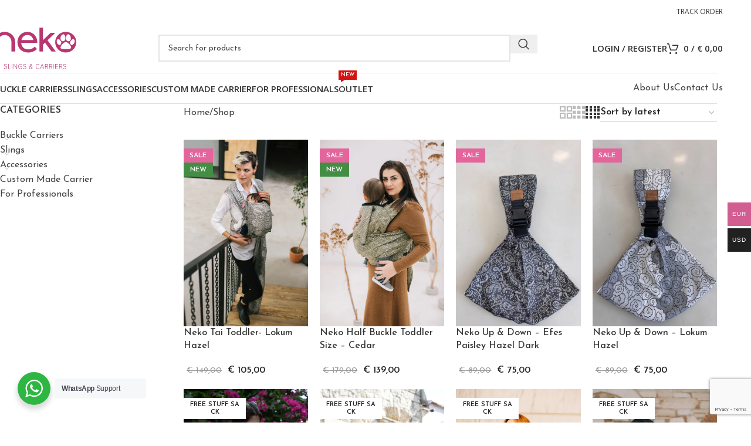

--- FILE ---
content_type: text/html; charset=UTF-8
request_url: https://nekoslings.com/shop/?shop_view=grid&per_row=4
body_size: 36748
content:
<!DOCTYPE html>
<html lang="en-US">
<head>
	<meta charset="UTF-8">
	<link rel="profile" href="https://gmpg.org/xfn/11">
	<link rel="pingback" href="https://nekoslings.com/xmlrpc.php">

	<title>Shop &#8211; Neko Slings</title>
<meta name='robots' content='max-image-preview:large' />
<link rel='dns-prefetch' href='//capi-automation.s3.us-east-2.amazonaws.com' />
<link rel='dns-prefetch' href='//fonts.googleapis.com' />
<link rel="alternate" type="application/rss+xml" title="Neko Slings &raquo; Feed" href="https://nekoslings.com/feed/" />
<link rel="alternate" type="application/rss+xml" title="Neko Slings &raquo; Comments Feed" href="https://nekoslings.com/comments/feed/" />
<link rel="alternate" type="application/rss+xml" title="Neko Slings &raquo; Products Feed" href="https://nekoslings.com/shop/feed/" />
<style id='wp-img-auto-sizes-contain-inline-css' type='text/css'>
img:is([sizes=auto i],[sizes^="auto," i]){contain-intrinsic-size:3000px 1500px}
/*# sourceURL=wp-img-auto-sizes-contain-inline-css */
</style>
<link rel='stylesheet' id='woocommerce-multi-currency-css' href='https://nekoslings.com/wp-content/plugins/woocommerce-multi-currency/css/woocommerce-multi-currency.min.css?ver=2.3.10' type='text/css' media='all' />
<style id='woocommerce-multi-currency-inline-css' type='text/css'>
.woocommerce-multi-currency .wmc-list-currencies .wmc-currency.wmc-active {background: #d25d90 !important;}.woocommerce-multi-currency .wmc-list-currencies .wmc-currency:hover {background: #f78080 !important;}.woocommerce-multi-currency .wmc-list-currencies .wmc-currency,.woocommerce-multi-currency .wmc-title, .woocommerce-multi-currency.wmc-price-switcher a {background: #212121 !important;}.woocommerce-multi-currency .wmc-title, .woocommerce-multi-currency .wmc-list-currencies .wmc-currency span,.woocommerce-multi-currency .wmc-list-currencies .wmc-currency a,.woocommerce-multi-currency.wmc-price-switcher a {color: #ffffff !important;}.woocommerce-multi-currency.wmc-sidebar{top:50% !important;}.woocommerce-multi-currency.wmc-sidebar .wmc-list-currencies .wmc-sidebar-open{background-color:#99999900;color:#cccccc;}.woocommerce-multi-currency.wmc-shortcode .wmc-currency{background-color:#ffffff;color:#212121}.woocommerce-multi-currency.wmc-shortcode .wmc-currency.wmc-active,.woocommerce-multi-currency.wmc-shortcode .wmc-current-currency{background-color:#ffffff;color:#212121}.woocommerce-multi-currency.wmc-shortcode.vertical-currency-symbols-circle:not(.wmc-currency-trigger-click) .wmc-currency-wrapper:hover .wmc-sub-currency,.woocommerce-multi-currency.wmc-shortcode.vertical-currency-symbols-circle.wmc-currency-trigger-click .wmc-sub-currency{animation: height_slide 100ms;}@keyframes height_slide {0% {height: 0;} 100% {height: 100%;} }
/*# sourceURL=woocommerce-multi-currency-inline-css */
</style>
<link rel='stylesheet' id='wp-block-library-css' href='https://nekoslings.com/wp-includes/css/dist/block-library/style.min.css?ver=6.9' type='text/css' media='all' />
<style id='safe-svg-svg-icon-style-inline-css' type='text/css'>
.safe-svg-cover{text-align:center}.safe-svg-cover .safe-svg-inside{display:inline-block;max-width:100%}.safe-svg-cover svg{fill:currentColor;height:100%;max-height:100%;max-width:100%;width:100%}

/*# sourceURL=https://nekoslings.com/wp-content/plugins/safe-svg/dist/safe-svg-block-frontend.css */
</style>
<link rel='stylesheet' id='nta-css-popup-css' href='https://nekoslings.com/wp-content/plugins/whatsapp-for-wordpress/assets/dist/css/style.css?ver=6.9' type='text/css' media='all' />
<style id='global-styles-inline-css' type='text/css'>
:root{--wp--preset--aspect-ratio--square: 1;--wp--preset--aspect-ratio--4-3: 4/3;--wp--preset--aspect-ratio--3-4: 3/4;--wp--preset--aspect-ratio--3-2: 3/2;--wp--preset--aspect-ratio--2-3: 2/3;--wp--preset--aspect-ratio--16-9: 16/9;--wp--preset--aspect-ratio--9-16: 9/16;--wp--preset--color--black: #000000;--wp--preset--color--cyan-bluish-gray: #abb8c3;--wp--preset--color--white: #ffffff;--wp--preset--color--pale-pink: #f78da7;--wp--preset--color--vivid-red: #cf2e2e;--wp--preset--color--luminous-vivid-orange: #ff6900;--wp--preset--color--luminous-vivid-amber: #fcb900;--wp--preset--color--light-green-cyan: #7bdcb5;--wp--preset--color--vivid-green-cyan: #00d084;--wp--preset--color--pale-cyan-blue: #8ed1fc;--wp--preset--color--vivid-cyan-blue: #0693e3;--wp--preset--color--vivid-purple: #9b51e0;--wp--preset--gradient--vivid-cyan-blue-to-vivid-purple: linear-gradient(135deg,rgb(6,147,227) 0%,rgb(155,81,224) 100%);--wp--preset--gradient--light-green-cyan-to-vivid-green-cyan: linear-gradient(135deg,rgb(122,220,180) 0%,rgb(0,208,130) 100%);--wp--preset--gradient--luminous-vivid-amber-to-luminous-vivid-orange: linear-gradient(135deg,rgb(252,185,0) 0%,rgb(255,105,0) 100%);--wp--preset--gradient--luminous-vivid-orange-to-vivid-red: linear-gradient(135deg,rgb(255,105,0) 0%,rgb(207,46,46) 100%);--wp--preset--gradient--very-light-gray-to-cyan-bluish-gray: linear-gradient(135deg,rgb(238,238,238) 0%,rgb(169,184,195) 100%);--wp--preset--gradient--cool-to-warm-spectrum: linear-gradient(135deg,rgb(74,234,220) 0%,rgb(151,120,209) 20%,rgb(207,42,186) 40%,rgb(238,44,130) 60%,rgb(251,105,98) 80%,rgb(254,248,76) 100%);--wp--preset--gradient--blush-light-purple: linear-gradient(135deg,rgb(255,206,236) 0%,rgb(152,150,240) 100%);--wp--preset--gradient--blush-bordeaux: linear-gradient(135deg,rgb(254,205,165) 0%,rgb(254,45,45) 50%,rgb(107,0,62) 100%);--wp--preset--gradient--luminous-dusk: linear-gradient(135deg,rgb(255,203,112) 0%,rgb(199,81,192) 50%,rgb(65,88,208) 100%);--wp--preset--gradient--pale-ocean: linear-gradient(135deg,rgb(255,245,203) 0%,rgb(182,227,212) 50%,rgb(51,167,181) 100%);--wp--preset--gradient--electric-grass: linear-gradient(135deg,rgb(202,248,128) 0%,rgb(113,206,126) 100%);--wp--preset--gradient--midnight: linear-gradient(135deg,rgb(2,3,129) 0%,rgb(40,116,252) 100%);--wp--preset--font-size--small: 13px;--wp--preset--font-size--medium: 20px;--wp--preset--font-size--large: 36px;--wp--preset--font-size--x-large: 42px;--wp--preset--spacing--20: 0.44rem;--wp--preset--spacing--30: 0.67rem;--wp--preset--spacing--40: 1rem;--wp--preset--spacing--50: 1.5rem;--wp--preset--spacing--60: 2.25rem;--wp--preset--spacing--70: 3.38rem;--wp--preset--spacing--80: 5.06rem;--wp--preset--shadow--natural: 6px 6px 9px rgba(0, 0, 0, 0.2);--wp--preset--shadow--deep: 12px 12px 50px rgba(0, 0, 0, 0.4);--wp--preset--shadow--sharp: 6px 6px 0px rgba(0, 0, 0, 0.2);--wp--preset--shadow--outlined: 6px 6px 0px -3px rgb(255, 255, 255), 6px 6px rgb(0, 0, 0);--wp--preset--shadow--crisp: 6px 6px 0px rgb(0, 0, 0);}:where(body) { margin: 0; }.wp-site-blocks > .alignleft { float: left; margin-right: 2em; }.wp-site-blocks > .alignright { float: right; margin-left: 2em; }.wp-site-blocks > .aligncenter { justify-content: center; margin-left: auto; margin-right: auto; }:where(.is-layout-flex){gap: 0.5em;}:where(.is-layout-grid){gap: 0.5em;}.is-layout-flow > .alignleft{float: left;margin-inline-start: 0;margin-inline-end: 2em;}.is-layout-flow > .alignright{float: right;margin-inline-start: 2em;margin-inline-end: 0;}.is-layout-flow > .aligncenter{margin-left: auto !important;margin-right: auto !important;}.is-layout-constrained > .alignleft{float: left;margin-inline-start: 0;margin-inline-end: 2em;}.is-layout-constrained > .alignright{float: right;margin-inline-start: 2em;margin-inline-end: 0;}.is-layout-constrained > .aligncenter{margin-left: auto !important;margin-right: auto !important;}.is-layout-constrained > :where(:not(.alignleft):not(.alignright):not(.alignfull)){margin-left: auto !important;margin-right: auto !important;}body .is-layout-flex{display: flex;}.is-layout-flex{flex-wrap: wrap;align-items: center;}.is-layout-flex > :is(*, div){margin: 0;}body .is-layout-grid{display: grid;}.is-layout-grid > :is(*, div){margin: 0;}body{padding-top: 0px;padding-right: 0px;padding-bottom: 0px;padding-left: 0px;}a:where(:not(.wp-element-button)){text-decoration: none;}:root :where(.wp-element-button, .wp-block-button__link){background-color: #32373c;border-width: 0;color: #fff;font-family: inherit;font-size: inherit;font-style: inherit;font-weight: inherit;letter-spacing: inherit;line-height: inherit;padding-top: calc(0.667em + 2px);padding-right: calc(1.333em + 2px);padding-bottom: calc(0.667em + 2px);padding-left: calc(1.333em + 2px);text-decoration: none;text-transform: inherit;}.has-black-color{color: var(--wp--preset--color--black) !important;}.has-cyan-bluish-gray-color{color: var(--wp--preset--color--cyan-bluish-gray) !important;}.has-white-color{color: var(--wp--preset--color--white) !important;}.has-pale-pink-color{color: var(--wp--preset--color--pale-pink) !important;}.has-vivid-red-color{color: var(--wp--preset--color--vivid-red) !important;}.has-luminous-vivid-orange-color{color: var(--wp--preset--color--luminous-vivid-orange) !important;}.has-luminous-vivid-amber-color{color: var(--wp--preset--color--luminous-vivid-amber) !important;}.has-light-green-cyan-color{color: var(--wp--preset--color--light-green-cyan) !important;}.has-vivid-green-cyan-color{color: var(--wp--preset--color--vivid-green-cyan) !important;}.has-pale-cyan-blue-color{color: var(--wp--preset--color--pale-cyan-blue) !important;}.has-vivid-cyan-blue-color{color: var(--wp--preset--color--vivid-cyan-blue) !important;}.has-vivid-purple-color{color: var(--wp--preset--color--vivid-purple) !important;}.has-black-background-color{background-color: var(--wp--preset--color--black) !important;}.has-cyan-bluish-gray-background-color{background-color: var(--wp--preset--color--cyan-bluish-gray) !important;}.has-white-background-color{background-color: var(--wp--preset--color--white) !important;}.has-pale-pink-background-color{background-color: var(--wp--preset--color--pale-pink) !important;}.has-vivid-red-background-color{background-color: var(--wp--preset--color--vivid-red) !important;}.has-luminous-vivid-orange-background-color{background-color: var(--wp--preset--color--luminous-vivid-orange) !important;}.has-luminous-vivid-amber-background-color{background-color: var(--wp--preset--color--luminous-vivid-amber) !important;}.has-light-green-cyan-background-color{background-color: var(--wp--preset--color--light-green-cyan) !important;}.has-vivid-green-cyan-background-color{background-color: var(--wp--preset--color--vivid-green-cyan) !important;}.has-pale-cyan-blue-background-color{background-color: var(--wp--preset--color--pale-cyan-blue) !important;}.has-vivid-cyan-blue-background-color{background-color: var(--wp--preset--color--vivid-cyan-blue) !important;}.has-vivid-purple-background-color{background-color: var(--wp--preset--color--vivid-purple) !important;}.has-black-border-color{border-color: var(--wp--preset--color--black) !important;}.has-cyan-bluish-gray-border-color{border-color: var(--wp--preset--color--cyan-bluish-gray) !important;}.has-white-border-color{border-color: var(--wp--preset--color--white) !important;}.has-pale-pink-border-color{border-color: var(--wp--preset--color--pale-pink) !important;}.has-vivid-red-border-color{border-color: var(--wp--preset--color--vivid-red) !important;}.has-luminous-vivid-orange-border-color{border-color: var(--wp--preset--color--luminous-vivid-orange) !important;}.has-luminous-vivid-amber-border-color{border-color: var(--wp--preset--color--luminous-vivid-amber) !important;}.has-light-green-cyan-border-color{border-color: var(--wp--preset--color--light-green-cyan) !important;}.has-vivid-green-cyan-border-color{border-color: var(--wp--preset--color--vivid-green-cyan) !important;}.has-pale-cyan-blue-border-color{border-color: var(--wp--preset--color--pale-cyan-blue) !important;}.has-vivid-cyan-blue-border-color{border-color: var(--wp--preset--color--vivid-cyan-blue) !important;}.has-vivid-purple-border-color{border-color: var(--wp--preset--color--vivid-purple) !important;}.has-vivid-cyan-blue-to-vivid-purple-gradient-background{background: var(--wp--preset--gradient--vivid-cyan-blue-to-vivid-purple) !important;}.has-light-green-cyan-to-vivid-green-cyan-gradient-background{background: var(--wp--preset--gradient--light-green-cyan-to-vivid-green-cyan) !important;}.has-luminous-vivid-amber-to-luminous-vivid-orange-gradient-background{background: var(--wp--preset--gradient--luminous-vivid-amber-to-luminous-vivid-orange) !important;}.has-luminous-vivid-orange-to-vivid-red-gradient-background{background: var(--wp--preset--gradient--luminous-vivid-orange-to-vivid-red) !important;}.has-very-light-gray-to-cyan-bluish-gray-gradient-background{background: var(--wp--preset--gradient--very-light-gray-to-cyan-bluish-gray) !important;}.has-cool-to-warm-spectrum-gradient-background{background: var(--wp--preset--gradient--cool-to-warm-spectrum) !important;}.has-blush-light-purple-gradient-background{background: var(--wp--preset--gradient--blush-light-purple) !important;}.has-blush-bordeaux-gradient-background{background: var(--wp--preset--gradient--blush-bordeaux) !important;}.has-luminous-dusk-gradient-background{background: var(--wp--preset--gradient--luminous-dusk) !important;}.has-pale-ocean-gradient-background{background: var(--wp--preset--gradient--pale-ocean) !important;}.has-electric-grass-gradient-background{background: var(--wp--preset--gradient--electric-grass) !important;}.has-midnight-gradient-background{background: var(--wp--preset--gradient--midnight) !important;}.has-small-font-size{font-size: var(--wp--preset--font-size--small) !important;}.has-medium-font-size{font-size: var(--wp--preset--font-size--medium) !important;}.has-large-font-size{font-size: var(--wp--preset--font-size--large) !important;}.has-x-large-font-size{font-size: var(--wp--preset--font-size--x-large) !important;}
:where(.wp-block-post-template.is-layout-flex){gap: 1.25em;}:where(.wp-block-post-template.is-layout-grid){gap: 1.25em;}
:where(.wp-block-term-template.is-layout-flex){gap: 1.25em;}:where(.wp-block-term-template.is-layout-grid){gap: 1.25em;}
:where(.wp-block-columns.is-layout-flex){gap: 2em;}:where(.wp-block-columns.is-layout-grid){gap: 2em;}
:root :where(.wp-block-pullquote){font-size: 1.5em;line-height: 1.6;}
/*# sourceURL=global-styles-inline-css */
</style>
<style id='dominant-color-styles-inline-css' type='text/css'>
img[data-dominant-color]:not(.has-transparency) { background-color: var(--dominant-color); }
/*# sourceURL=dominant-color-styles-inline-css */
</style>
<link rel='stylesheet' id='formcraft-common-css' href='https://nekoslings.com/wp-content/plugins/formcraft3/dist/formcraft-common.css?ver=3.8.8' type='text/css' media='all' />
<link rel='stylesheet' id='formcraft-form-css' href='https://nekoslings.com/wp-content/plugins/formcraft3/dist/form.css?ver=3.8.8' type='text/css' media='all' />
<style id='woocommerce-inline-inline-css' type='text/css'>
.woocommerce form .form-row .required { visibility: visible; }
/*# sourceURL=woocommerce-inline-inline-css */
</style>
<link rel='stylesheet' id='elementor-icons-css' href='https://nekoslings.com/wp-content/plugins/elementor/assets/lib/eicons/css/elementor-icons.min.css?ver=5.45.0' type='text/css' media='all' />
<link rel='stylesheet' id='elementor-frontend-css' href='https://nekoslings.com/wp-content/plugins/elementor/assets/css/frontend.min.css?ver=3.34.0' type='text/css' media='all' />
<link rel='stylesheet' id='elementor-post-9145-css' href='https://nekoslings.com/wp-content/uploads/elementor/css/post-9145.css?ver=1768884557' type='text/css' media='all' />
<link rel='stylesheet' id='woo_discount_pro_style-css' href='https://nekoslings.com/wp-content/plugins/woo-discount-rules-pro/Assets/Css/awdr_style.min.css?ver=2.6.11' type='text/css' media='all' />
<link rel='stylesheet' id='wd-style-base-css' href='https://nekoslings.com/wp-content/themes/woodmart/css/parts/base.min.css?ver=8.3.7' type='text/css' media='all' />
<link rel='stylesheet' id='wd-helpers-wpb-elem-css' href='https://nekoslings.com/wp-content/themes/woodmart/css/parts/helpers-wpb-elem.min.css?ver=8.3.7' type='text/css' media='all' />
<link rel='stylesheet' id='wd-elementor-base-css' href='https://nekoslings.com/wp-content/themes/woodmart/css/parts/int-elem-base.min.css?ver=8.3.7' type='text/css' media='all' />
<link rel='stylesheet' id='wd-elementor-pro-base-css' href='https://nekoslings.com/wp-content/themes/woodmart/css/parts/int-elementor-pro.min.css?ver=8.3.7' type='text/css' media='all' />
<link rel='stylesheet' id='wd-notices-fixed-css' href='https://nekoslings.com/wp-content/themes/woodmart/css/parts/woo-opt-sticky-notices-old.min.css?ver=8.3.7' type='text/css' media='all' />
<link rel='stylesheet' id='wd-woocommerce-base-css' href='https://nekoslings.com/wp-content/themes/woodmart/css/parts/woocommerce-base.min.css?ver=8.3.7' type='text/css' media='all' />
<link rel='stylesheet' id='wd-mod-star-rating-css' href='https://nekoslings.com/wp-content/themes/woodmart/css/parts/mod-star-rating.min.css?ver=8.3.7' type='text/css' media='all' />
<link rel='stylesheet' id='wd-woocommerce-block-notices-css' href='https://nekoslings.com/wp-content/themes/woodmart/css/parts/woo-mod-block-notices.min.css?ver=8.3.7' type='text/css' media='all' />
<link rel='stylesheet' id='wd-widget-active-filters-css' href='https://nekoslings.com/wp-content/themes/woodmart/css/parts/woo-widget-active-filters.min.css?ver=8.3.7' type='text/css' media='all' />
<link rel='stylesheet' id='wd-woo-shop-predefined-css' href='https://nekoslings.com/wp-content/themes/woodmart/css/parts/woo-shop-predefined.min.css?ver=8.3.7' type='text/css' media='all' />
<link rel='stylesheet' id='wd-woo-shop-el-products-per-page-css' href='https://nekoslings.com/wp-content/themes/woodmart/css/parts/woo-shop-el-products-per-page.min.css?ver=8.3.7' type='text/css' media='all' />
<link rel='stylesheet' id='wd-woo-shop-page-title-css' href='https://nekoslings.com/wp-content/themes/woodmart/css/parts/woo-shop-page-title.min.css?ver=8.3.7' type='text/css' media='all' />
<link rel='stylesheet' id='wd-woo-mod-shop-loop-head-css' href='https://nekoslings.com/wp-content/themes/woodmart/css/parts/woo-mod-shop-loop-head.min.css?ver=8.3.7' type='text/css' media='all' />
<link rel='stylesheet' id='wd-woo-shop-el-order-by-css' href='https://nekoslings.com/wp-content/themes/woodmart/css/parts/woo-shop-el-order-by.min.css?ver=8.3.7' type='text/css' media='all' />
<link rel='stylesheet' id='wd-woo-shop-el-products-view-css' href='https://nekoslings.com/wp-content/themes/woodmart/css/parts/woo-shop-el-products-view.min.css?ver=8.3.7' type='text/css' media='all' />
<link rel='stylesheet' id='wd-woo-shop-opt-without-title-css' href='https://nekoslings.com/wp-content/themes/woodmart/css/parts/woo-shop-opt-without-title.min.css?ver=8.3.7' type='text/css' media='all' />
<link rel='stylesheet' id='wd-wp-blocks-css' href='https://nekoslings.com/wp-content/themes/woodmart/css/parts/wp-blocks.min.css?ver=8.3.7' type='text/css' media='all' />
<link rel='stylesheet' id='child-style-css' href='https://nekoslings.com/wp-content/themes/woodmart-child/style.css?ver=8.3.7' type='text/css' media='all' />
<link rel='stylesheet' id='wd-header-base-css' href='https://nekoslings.com/wp-content/themes/woodmart/css/parts/header-base.min.css?ver=8.3.7' type='text/css' media='all' />
<link rel='stylesheet' id='wd-mod-tools-css' href='https://nekoslings.com/wp-content/themes/woodmart/css/parts/mod-tools.min.css?ver=8.3.7' type='text/css' media='all' />
<link rel='stylesheet' id='wd-header-search-css' href='https://nekoslings.com/wp-content/themes/woodmart/css/parts/header-el-search.min.css?ver=8.3.7' type='text/css' media='all' />
<link rel='stylesheet' id='wd-header-search-form-css' href='https://nekoslings.com/wp-content/themes/woodmart/css/parts/header-el-search-form.min.css?ver=8.3.7' type='text/css' media='all' />
<link rel='stylesheet' id='wd-wd-search-form-css' href='https://nekoslings.com/wp-content/themes/woodmart/css/parts/wd-search-form.min.css?ver=8.3.7' type='text/css' media='all' />
<link rel='stylesheet' id='wd-wd-search-results-css' href='https://nekoslings.com/wp-content/themes/woodmart/css/parts/wd-search-results.min.css?ver=8.3.7' type='text/css' media='all' />
<link rel='stylesheet' id='wd-wd-search-dropdown-css' href='https://nekoslings.com/wp-content/themes/woodmart/css/parts/wd-search-dropdown.min.css?ver=8.3.7' type='text/css' media='all' />
<link rel='stylesheet' id='wd-woo-mod-login-form-css' href='https://nekoslings.com/wp-content/themes/woodmart/css/parts/woo-mod-login-form.min.css?ver=8.3.7' type='text/css' media='all' />
<link rel='stylesheet' id='wd-header-my-account-css' href='https://nekoslings.com/wp-content/themes/woodmart/css/parts/header-el-my-account.min.css?ver=8.3.7' type='text/css' media='all' />
<link rel='stylesheet' id='wd-header-cart-css' href='https://nekoslings.com/wp-content/themes/woodmart/css/parts/header-el-cart.min.css?ver=8.3.7' type='text/css' media='all' />
<link rel='stylesheet' id='wd-widget-shopping-cart-css' href='https://nekoslings.com/wp-content/themes/woodmart/css/parts/woo-widget-shopping-cart.min.css?ver=8.3.7' type='text/css' media='all' />
<link rel='stylesheet' id='wd-widget-product-list-css' href='https://nekoslings.com/wp-content/themes/woodmart/css/parts/woo-widget-product-list.min.css?ver=8.3.7' type='text/css' media='all' />
<link rel='stylesheet' id='wd-header-mobile-nav-dropdown-css' href='https://nekoslings.com/wp-content/themes/woodmart/css/parts/header-el-mobile-nav-dropdown.min.css?ver=8.3.7' type='text/css' media='all' />
<link rel='stylesheet' id='wd-mod-nav-menu-label-css' href='https://nekoslings.com/wp-content/themes/woodmart/css/parts/mod-nav-menu-label.min.css?ver=8.3.7' type='text/css' media='all' />
<link rel='stylesheet' id='wd-header-elements-base-css' href='https://nekoslings.com/wp-content/themes/woodmart/css/parts/header-el-base.min.css?ver=8.3.7' type='text/css' media='all' />
<link rel='stylesheet' id='wd-button-css' href='https://nekoslings.com/wp-content/themes/woodmart/css/parts/el-button.min.css?ver=8.3.7' type='text/css' media='all' />
<link rel='stylesheet' id='wd-page-title-css' href='https://nekoslings.com/wp-content/themes/woodmart/css/parts/page-title.min.css?ver=8.3.7' type='text/css' media='all' />
<link rel='stylesheet' id='wd-off-canvas-sidebar-css' href='https://nekoslings.com/wp-content/themes/woodmart/css/parts/opt-off-canvas-sidebar.min.css?ver=8.3.7' type='text/css' media='all' />
<link rel='stylesheet' id='wd-widget-product-cat-css' href='https://nekoslings.com/wp-content/themes/woodmart/css/parts/woo-widget-product-cat.min.css?ver=8.3.7' type='text/css' media='all' />
<link rel='stylesheet' id='wd-shop-filter-area-css' href='https://nekoslings.com/wp-content/themes/woodmart/css/parts/woo-shop-el-filters-area.min.css?ver=8.3.7' type='text/css' media='all' />
<link rel='stylesheet' id='wd-product-loop-css' href='https://nekoslings.com/wp-content/themes/woodmart/css/parts/woo-product-loop.min.css?ver=8.3.7' type='text/css' media='all' />
<link rel='stylesheet' id='wd-product-loop-alt-css' href='https://nekoslings.com/wp-content/themes/woodmart/css/parts/woo-product-loop-alt.min.css?ver=8.3.7' type='text/css' media='all' />
<link rel='stylesheet' id='wd-categories-loop-default-css' href='https://nekoslings.com/wp-content/themes/woodmart/css/parts/woo-categories-loop-default-old.min.css?ver=8.3.7' type='text/css' media='all' />
<link rel='stylesheet' id='wd-woo-categories-loop-css' href='https://nekoslings.com/wp-content/themes/woodmart/css/parts/woo-categories-loop.min.css?ver=8.3.7' type='text/css' media='all' />
<link rel='stylesheet' id='wd-categories-loop-css' href='https://nekoslings.com/wp-content/themes/woodmart/css/parts/woo-categories-loop-old.min.css?ver=8.3.7' type='text/css' media='all' />
<link rel='stylesheet' id='wd-woo-opt-stretch-cont-css' href='https://nekoslings.com/wp-content/themes/woodmart/css/parts/woo-opt-stretch-cont.min.css?ver=8.3.7' type='text/css' media='all' />
<link rel='stylesheet' id='wd-sticky-loader-css' href='https://nekoslings.com/wp-content/themes/woodmart/css/parts/mod-sticky-loader.min.css?ver=8.3.7' type='text/css' media='all' />
<link rel='stylesheet' id='wd-woo-mod-product-labels-css' href='https://nekoslings.com/wp-content/themes/woodmart/css/parts/woo-mod-product-labels.min.css?ver=8.3.7' type='text/css' media='all' />
<link rel='stylesheet' id='wd-woo-mod-product-labels-rect-css' href='https://nekoslings.com/wp-content/themes/woodmart/css/parts/woo-mod-product-labels-rect.min.css?ver=8.3.7' type='text/css' media='all' />
<link rel='stylesheet' id='wd-add-to-cart-popup-css' href='https://nekoslings.com/wp-content/themes/woodmart/css/parts/woo-opt-add-to-cart-popup.min.css?ver=8.3.7' type='text/css' media='all' />
<link rel='stylesheet' id='wd-mfp-popup-css' href='https://nekoslings.com/wp-content/themes/woodmart/css/parts/lib-magnific-popup.min.css?ver=8.3.7' type='text/css' media='all' />
<link rel='stylesheet' id='wd-mod-animations-transform-css' href='https://nekoslings.com/wp-content/themes/woodmart/css/parts/mod-animations-transform.min.css?ver=8.3.7' type='text/css' media='all' />
<link rel='stylesheet' id='wd-mod-transform-css' href='https://nekoslings.com/wp-content/themes/woodmart/css/parts/mod-transform.min.css?ver=8.3.7' type='text/css' media='all' />
<link rel='stylesheet' id='wd-load-more-button-css' href='https://nekoslings.com/wp-content/themes/woodmart/css/parts/mod-load-more-button.min.css?ver=8.3.7' type='text/css' media='all' />
<link rel='stylesheet' id='wd-footer-base-css' href='https://nekoslings.com/wp-content/themes/woodmart/css/parts/footer-base.min.css?ver=8.3.7' type='text/css' media='all' />
<link rel='stylesheet' id='wd-info-box-css' href='https://nekoslings.com/wp-content/themes/woodmart/css/parts/el-info-box.min.css?ver=8.3.7' type='text/css' media='all' />
<link rel='stylesheet' id='wd-swiper-css' href='https://nekoslings.com/wp-content/themes/woodmart/css/parts/lib-swiper.min.css?ver=8.3.7' type='text/css' media='all' />
<link rel='stylesheet' id='wd-el-subtitle-style-css' href='https://nekoslings.com/wp-content/themes/woodmart/css/parts/el-subtitle-style.min.css?ver=8.3.7' type='text/css' media='all' />
<link rel='stylesheet' id='wd-swiper-pagin-css' href='https://nekoslings.com/wp-content/themes/woodmart/css/parts/lib-swiper-pagin.min.css?ver=8.3.7' type='text/css' media='all' />
<link rel='stylesheet' id='wd-section-title-css' href='https://nekoslings.com/wp-content/themes/woodmart/css/parts/el-section-title.min.css?ver=8.3.7' type='text/css' media='all' />
<link rel='stylesheet' id='wd-mc4wp-css' href='https://nekoslings.com/wp-content/themes/woodmart/css/parts/int-mc4wp.min.css?ver=8.3.7' type='text/css' media='all' />
<link rel='stylesheet' id='wd-social-icons-css' href='https://nekoslings.com/wp-content/themes/woodmart/css/parts/el-social-icons.min.css?ver=8.3.7' type='text/css' media='all' />
<link rel='stylesheet' id='wd-social-icons-styles-css' href='https://nekoslings.com/wp-content/themes/woodmart/css/parts/el-social-styles.min.css?ver=8.3.7' type='text/css' media='all' />
<link rel='stylesheet' id='wd-header-my-account-sidebar-css' href='https://nekoslings.com/wp-content/themes/woodmart/css/parts/header-el-my-account-sidebar.min.css?ver=8.3.7' type='text/css' media='all' />
<link rel='stylesheet' id='wd-shop-off-canvas-sidebar-css' href='https://nekoslings.com/wp-content/themes/woodmart/css/parts/opt-shop-off-canvas-sidebar.min.css?ver=8.3.7' type='text/css' media='all' />
<link rel='stylesheet' id='wd-cookies-popup-css' href='https://nekoslings.com/wp-content/themes/woodmart/css/parts/opt-cookies.min.css?ver=8.3.7' type='text/css' media='all' />
<link rel='stylesheet' id='wd-bottom-toolbar-css' href='https://nekoslings.com/wp-content/themes/woodmart/css/parts/opt-bottom-toolbar.min.css?ver=8.3.7' type='text/css' media='all' />
<link rel='stylesheet' id='xts-google-fonts-css' href='https://fonts.googleapis.com/css?family=Josefin+Sans%3A400%2C600%2C500%7CLato%3A400%2C700%7COpen+Sans%3A400%2C600&#038;ver=8.3.7' type='text/css' media='all' />
<link rel='stylesheet' id='elementor-gf-local-roboto-css' href='https://nekoslings.com/wp-content/uploads/elementor/google-fonts/css/roboto.css?ver=1747308805' type='text/css' media='all' />
<link rel='stylesheet' id='elementor-gf-local-robotoslab-css' href='https://nekoslings.com/wp-content/uploads/elementor/google-fonts/css/robotoslab.css?ver=1747308824' type='text/css' media='all' />
<script type="text/javascript" src="https://nekoslings.com/wp-includes/js/jquery/jquery.min.js?ver=3.7.1" id="jquery-core-js"></script>
<script type="text/javascript" src="https://nekoslings.com/wp-includes/js/jquery/jquery-migrate.min.js?ver=3.4.1" id="jquery-migrate-js"></script>
<script type="text/javascript" id="woocommerce-multi-currency-js-extra">
/* <![CDATA[ */
var wooMultiCurrencyParams = {"enableCacheCompatible":"1","ajaxUrl":"https://nekoslings.com/wp-admin/admin-ajax.php","switchByJS":"1","woo_subscription":"","extra_params":[],"current_currency":"EUR","currencyByPaymentImmediately":"","click_to_expand_currencies_bar":"","filter_price_meta_query":"","filter_price_tax_query":"","filter_price_search_query":"","filter_price_query_vars":""};
//# sourceURL=woocommerce-multi-currency-js-extra
/* ]]> */
</script>
<script type="text/javascript" src="https://nekoslings.com/wp-content/plugins/woocommerce-multi-currency/js/woocommerce-multi-currency.min.js?ver=2.3.10" id="woocommerce-multi-currency-js"></script>
<script type="text/javascript" src="https://nekoslings.com/wp-content/plugins/woocommerce/assets/js/jquery-blockui/jquery.blockUI.min.js?ver=2.7.0-wc.10.4.3" id="wc-jquery-blockui-js" defer="defer" data-wp-strategy="defer"></script>
<script type="text/javascript" id="wc-add-to-cart-js-extra">
/* <![CDATA[ */
var wc_add_to_cart_params = {"ajax_url":"/wp-admin/admin-ajax.php","wc_ajax_url":"/?wc-ajax=%%endpoint%%","i18n_view_cart":"View cart","cart_url":"https://nekoslings.com/cart/","is_cart":"","cart_redirect_after_add":"no"};
//# sourceURL=wc-add-to-cart-js-extra
/* ]]> */
</script>
<script type="text/javascript" src="https://nekoslings.com/wp-content/plugins/woocommerce/assets/js/frontend/add-to-cart.min.js?ver=10.4.3" id="wc-add-to-cart-js" defer="defer" data-wp-strategy="defer"></script>
<script type="text/javascript" src="https://nekoslings.com/wp-content/plugins/woocommerce/assets/js/js-cookie/js.cookie.min.js?ver=2.1.4-wc.10.4.3" id="wc-js-cookie-js" defer="defer" data-wp-strategy="defer"></script>
<script type="text/javascript" id="woocommerce-js-extra">
/* <![CDATA[ */
var woocommerce_params = {"ajax_url":"/wp-admin/admin-ajax.php","wc_ajax_url":"/?wc-ajax=%%endpoint%%","i18n_password_show":"Show password","i18n_password_hide":"Hide password"};
//# sourceURL=woocommerce-js-extra
/* ]]> */
</script>
<script type="text/javascript" src="https://nekoslings.com/wp-content/plugins/woocommerce/assets/js/frontend/woocommerce.min.js?ver=10.4.3" id="woocommerce-js" defer="defer" data-wp-strategy="defer"></script>
<script type="text/javascript" src="https://nekoslings.com/wp-content/plugins/woocommerce-multi-currency/js/filter-price.js?ver=2.3.10" id="woocommerce-multi-currency-filter-price-js"></script>
<script type="text/javascript" src="https://nekoslings.com/wp-content/themes/woodmart/js/libs/device.min.js?ver=8.3.7" id="wd-device-library-js"></script>
<script type="text/javascript" src="https://nekoslings.com/wp-content/themes/woodmart/js/scripts/global/scrollBar.min.js?ver=8.3.7" id="wd-scrollbar-js"></script>
<script type="text/javascript" id="woocommerce-multi-currency-switcher-js-extra">
/* <![CDATA[ */
var _woocommerce_multi_currency_params = {"use_session":"cookie","do_not_reload_page":"","ajax_url":"https://nekoslings.com/wp-admin/admin-ajax.php","posts_submit":"0","switch_by_js":"1","switch_container":"0"};
//# sourceURL=woocommerce-multi-currency-switcher-js-extra
/* ]]> */
</script>
<script type="text/javascript" src="https://nekoslings.com/wp-content/plugins/woocommerce-multi-currency/js/woocommerce-multi-currency-switcher.min.js?ver=2.3.10" id="woocommerce-multi-currency-switcher-js"></script>
		<script>
			window.wc_ga_pro = {};

			window.wc_ga_pro.ajax_url = 'https://nekoslings.com/wp-admin/admin-ajax.php';

			window.wc_ga_pro.available_gateways = {"paytr_payment_gateway":"Credit  Debit Card","paypal":"PayPal"};

			// interpolate json by replacing placeholders with variables (only used by UA tracking)
			window.wc_ga_pro.interpolate_json = function( object, variables ) {

				if ( ! variables ) {
					return object;
				}

				let j = JSON.stringify( object );

				for ( let k in variables ) {
					j = j.split( '{$' + k + '}' ).join( variables[ k ] );
				}

				return JSON.parse( j );
			};

			// return the title for a payment gateway
			window.wc_ga_pro.get_payment_method_title = function( payment_method ) {
				return window.wc_ga_pro.available_gateways[ payment_method ] || payment_method;
			};

			// check if an email is valid
			window.wc_ga_pro.is_valid_email = function( email ) {
				return /[^\s@]+@[^\s@]+\.[^\s@]+/.test( email );
			};
		</script>
				<!-- Start WooCommerce Google Analytics Pro -->
				<script>
			(function(i,s,o,g,r,a,m){i['GoogleAnalyticsObject']=r;i[r]=i[r]||function(){
				(i[r].q=i[r].q||[]).push(arguments)},i[r].l=1*new Date();a=s.createElement(o),
				m=s.getElementsByTagName(o)[0];a.async=1;a.src=g;m.parentNode.insertBefore(a,m)
			})(window,document,'script','https://www.google-analytics.com/analytics.js','ga');
						ga( 'create', 'UA-118644893-1', {"cookieDomain":"auto"} );
			ga( 'set', 'forceSSL', true );
												ga( 'require', 'displayfeatures' );
									ga( 'require', 'linkid' );
									ga( 'require', 'ec' );

			
			(function() {

				// trigger an event the old-fashioned way to avoid a jQuery dependency and still support IE
				const event = document.createEvent('Event');

				event.initEvent( 'wc_google_analytics_pro_loaded', true, true );

				document.dispatchEvent( event );
			})();
		</script>
				<!-- end WooCommerce Google Analytics Pro -->
		<link rel="https://api.w.org/" href="https://nekoslings.com/wp-json/" /><link rel="EditURI" type="application/rsd+xml" title="RSD" href="https://nekoslings.com/xmlrpc.php?rsd" />
<meta name="generator" content="WordPress 6.9" />
<meta name="generator" content="WooCommerce 10.4.3" />

<!-- Affiliates Manager plugin v2.9.48 - https://wpaffiliatemanager.com/ -->
<meta name="generator" content="auto-sizes 1.7.0">
<meta name="generator" content="dominant-color-images 1.2.0">
<meta name="generator" content="performance-lab 4.0.0; plugins: auto-sizes, dominant-color-images, embed-optimizer, image-prioritizer, performant-translations, nocache-bfcache, speculation-rules, web-worker-offloading, webp-uploads">
<meta name="generator" content="performant-translations 1.2.0">
<meta name="generator" content="web-worker-offloading 0.2.0">
<meta name="generator" content="webp-uploads 2.6.0">
<meta name="theme-color" content="#e8e8ea">					<meta name="viewport" content="width=device-width, initial-scale=1">
									<meta name="generator" content="speculation-rules 1.6.0">
	<noscript><style>.woocommerce-product-gallery{ opacity: 1 !important; }</style></noscript>
	<meta name="generator" content="Elementor 3.34.0; features: additional_custom_breakpoints; settings: css_print_method-external, google_font-enabled, font_display-auto">
<!-- Google tag (gtag.js) -->
<script async src="https://www.googletagmanager.com/gtag/js?id=AW-1029250308">
</script>
<script>
  window.dataLayer = window.dataLayer || [];
  function gtag(){dataLayer.push(arguments);}
  gtag('js', new Date());

  gtag('config', 'AW-1029250308');
</script>
<meta name="generator" content="optimization-detective 1.0.0-beta3">
			<script  type="text/javascript">
				!function(f,b,e,v,n,t,s){if(f.fbq)return;n=f.fbq=function(){n.callMethod?
					n.callMethod.apply(n,arguments):n.queue.push(arguments)};if(!f._fbq)f._fbq=n;
					n.push=n;n.loaded=!0;n.version='2.0';n.queue=[];t=b.createElement(e);t.async=!0;
					t.src=v;s=b.getElementsByTagName(e)[0];s.parentNode.insertBefore(t,s)}(window,
					document,'script','https://connect.facebook.net/en_US/fbevents.js');
			</script>
			<!-- WooCommerce Facebook Integration Begin -->
			<script  type="text/javascript">

				fbq('init', '487935275824753', {}, {
    "agent": "woocommerce_0-10.4.3-3.5.15"
});

				document.addEventListener( 'DOMContentLoaded', function() {
					// Insert placeholder for events injected when a product is added to the cart through AJAX.
					document.body.insertAdjacentHTML( 'beforeend', '<div class=\"wc-facebook-pixel-event-placeholder\"></div>' );
				}, false );

			</script>
			<!-- WooCommerce Facebook Integration End -->
						<style>
				.e-con.e-parent:nth-of-type(n+4):not(.e-lazyloaded):not(.e-no-lazyload),
				.e-con.e-parent:nth-of-type(n+4):not(.e-lazyloaded):not(.e-no-lazyload) * {
					background-image: none !important;
				}
				@media screen and (max-height: 1024px) {
					.e-con.e-parent:nth-of-type(n+3):not(.e-lazyloaded):not(.e-no-lazyload),
					.e-con.e-parent:nth-of-type(n+3):not(.e-lazyloaded):not(.e-no-lazyload) * {
						background-image: none !important;
					}
				}
				@media screen and (max-height: 640px) {
					.e-con.e-parent:nth-of-type(n+2):not(.e-lazyloaded):not(.e-no-lazyload),
					.e-con.e-parent:nth-of-type(n+2):not(.e-lazyloaded):not(.e-no-lazyload) * {
						background-image: none !important;
					}
				}
			</style>
			<meta name="generator" content="embed-optimizer 1.0.0-beta2">
<meta name="generator" content="image-prioritizer 1.0.0-beta2">
<link rel="icon" href="https://nekoslings.com/wp-content/uploads/2022/01/neko-favicon-v2-150x150.png" sizes="32x32" />
<link rel="icon" href="https://nekoslings.com/wp-content/uploads/2022/01/neko-favicon-v2.png" sizes="192x192" />
<link rel="apple-touch-icon" href="https://nekoslings.com/wp-content/uploads/2022/01/neko-favicon-v2.png" />
<meta name="msapplication-TileImage" content="https://nekoslings.com/wp-content/uploads/2022/01/neko-favicon-v2.png" />
<style>
		
		</style>			<style id="wd-style-header_333231-css" data-type="wd-style-header_333231">
				:root{
	--wd-top-bar-h: 40px;
	--wd-top-bar-sm-h: 38px;
	--wd-top-bar-sticky-h: .00001px;
	--wd-top-bar-brd-w: .00001px;

	--wd-header-general-h: 85px;
	--wd-header-general-sm-h: 60px;
	--wd-header-general-sticky-h: .00001px;
	--wd-header-general-brd-w: 1px;

	--wd-header-bottom-h: 52px;
	--wd-header-bottom-sm-h: .00001px;
	--wd-header-bottom-sticky-h: .00001px;
	--wd-header-bottom-brd-w: 1px;

	--wd-header-clone-h: 60px;

	--wd-header-brd-w: calc(var(--wd-top-bar-brd-w) + var(--wd-header-general-brd-w) + var(--wd-header-bottom-brd-w));
	--wd-header-h: calc(var(--wd-top-bar-h) + var(--wd-header-general-h) + var(--wd-header-bottom-h) + var(--wd-header-brd-w));
	--wd-header-sticky-h: calc(var(--wd-top-bar-sticky-h) + var(--wd-header-general-sticky-h) + var(--wd-header-bottom-sticky-h) + var(--wd-header-clone-h) + var(--wd-header-brd-w));
	--wd-header-sm-h: calc(var(--wd-top-bar-sm-h) + var(--wd-header-general-sm-h) + var(--wd-header-bottom-sm-h) + var(--wd-header-brd-w));
}

.whb-top-bar .wd-dropdown {
	margin-top: -1px;
}

.whb-top-bar .wd-dropdown:after {
	height: 10px;
}




:root:has(.whb-general-header.whb-border-boxed) {
	--wd-header-general-brd-w: .00001px;
}

@media (max-width: 1024px) {
:root:has(.whb-general-header.whb-hidden-mobile) {
	--wd-header-general-brd-w: .00001px;
}
}

:root:has(.whb-header-bottom.whb-border-boxed) {
	--wd-header-bottom-brd-w: .00001px;
}

@media (max-width: 1024px) {
:root:has(.whb-header-bottom.whb-hidden-mobile) {
	--wd-header-bottom-brd-w: .00001px;
}
}

.whb-header-bottom .wd-dropdown {
	margin-top: 5px;
}

.whb-header-bottom .wd-dropdown:after {
	height: 16px;
}


.whb-clone.whb-sticked .wd-dropdown:not(.sub-sub-menu) {
	margin-top: 9px;
}

.whb-clone.whb-sticked .wd-dropdown:not(.sub-sub-menu):after {
	height: 20px;
}

		
.whb-9x1ytaxq7aphtb3npidp form.searchform {
	--wd-form-height: 46px;
}.whb-general-header-inner { border-color: rgba(224, 224, 224, 1);border-bottom-width: 1px;border-bottom-style: solid; }.whb-header-bottom-inner { border-color: rgba(224, 224, 224, 1);border-bottom-width: 1px;border-bottom-style: solid; }			</style>
						<style id="wd-style-theme_settings_default-css" data-type="wd-style-theme_settings_default">
				@font-face {
	font-weight: normal;
	font-style: normal;
	font-family: "woodmart-font";
	src: url("//nekoslings.com/wp-content/themes/woodmart/fonts/woodmart-font-1-400.woff2?v=8.3.7") format("woff2");
}

@font-face {
	font-family: "star";
	font-weight: 400;
	font-style: normal;
	src: url("//nekoslings.com/wp-content/plugins/woocommerce/assets/fonts/star.eot?#iefix") format("embedded-opentype"), url("//nekoslings.com/wp-content/plugins/woocommerce/assets/fonts/star.woff") format("woff"), url("//nekoslings.com/wp-content/plugins/woocommerce/assets/fonts/star.ttf") format("truetype"), url("//nekoslings.com/wp-content/plugins/woocommerce/assets/fonts/star.svg#star") format("svg");
}

@font-face {
	font-family: "WooCommerce";
	font-weight: 400;
	font-style: normal;
	src: url("//nekoslings.com/wp-content/plugins/woocommerce/assets/fonts/WooCommerce.eot?#iefix") format("embedded-opentype"), url("//nekoslings.com/wp-content/plugins/woocommerce/assets/fonts/WooCommerce.woff") format("woff"), url("//nekoslings.com/wp-content/plugins/woocommerce/assets/fonts/WooCommerce.ttf") format("truetype"), url("//nekoslings.com/wp-content/plugins/woocommerce/assets/fonts/WooCommerce.svg#WooCommerce") format("svg");
}

:root {
	--wd-text-font: "Josefin Sans", Arial, Helvetica, sans-serif;
	--wd-text-font-weight: 400;
	--wd-text-color: #444444;
	--wd-text-font-size: 16px;
	--wd-title-font: "Josefin Sans", Arial, Helvetica, sans-serif;
	--wd-title-font-weight: 400;
	--wd-title-color: #242424;
	--wd-entities-title-font: "Josefin Sans", Arial, Helvetica, sans-serif;
	--wd-entities-title-font-weight: 500;
	--wd-entities-title-color: #333333;
	--wd-entities-title-color-hover: rgb(51 51 51 / 65%);
	--wd-alternative-font: "Lato", Arial, Helvetica, sans-serif;
	--wd-widget-title-font: "Josefin Sans", Arial, Helvetica, sans-serif;
	--wd-widget-title-font-weight: 600;
	--wd-widget-title-transform: uppercase;
	--wd-widget-title-color: #333;
	--wd-widget-title-font-size: 16px;
	--wd-header-el-font: "Open Sans", Arial, Helvetica, sans-serif;
	--wd-header-el-font-weight: 600;
	--wd-header-el-transform: uppercase;
	--wd-header-el-font-size: 15px;
	--wd-otl-style: dotted;
	--wd-otl-width: 2px;
	--wd-primary-color: #e3659c;
	--wd-alternative-color: #f0765d;
	--btn-default-bgcolor: #d25d90;
	--btn-default-bgcolor-hover: #c25484;
	--btn-accented-bgcolor: #d25d90;
	--btn-accented-bgcolor-hover: #c25484;
	--wd-form-brd-width: 2px;
	--notices-success-bg: #459647;
	--notices-success-color: #fff;
	--notices-warning-bg: #E0B252;
	--notices-warning-color: #fff;
	--wd-link-color: #444444;
	--wd-link-color-hover: #000000;
}
.wd-age-verify-wrap {
	--wd-popup-width: 500px;
}
.wd-popup.wd-promo-popup {
	background-color: #e8e8ea;
	background-image: none;
	background-repeat: no-repeat;
	background-size: contain;
	background-position: left center;
}
.wd-promo-popup-wrap {
	--wd-popup-width: 800px;
}
:is(.woodmart-woocommerce-layered-nav, .wd-product-category-filter) .wd-scroll-content {
	max-height: 190px;
}
.wd-page-title .wd-page-title-bg img {
	object-fit: cover;
	object-position: center center;
}
.single-product .wd-page-content {
	background-color: #f9f9f9;
	background-image: none;
}
.mfp-wrap.wd-popup-quick-view-wrap {
	--wd-popup-width: 920px;
}
:root{
--wd-container-w: 1222px;
--wd-form-brd-radius: 0px;
--btn-default-color: #fff;
--btn-default-color-hover: #fff;
--btn-accented-color: #fff;
--btn-accented-color-hover: #fff;
--btn-default-brd-radius: 0px;
--btn-default-box-shadow: none;
--btn-default-box-shadow-hover: none;
--btn-default-box-shadow-active: none;
--btn-default-bottom: 0px;
--btn-accented-brd-radius: 0px;
--btn-accented-box-shadow: none;
--btn-accented-box-shadow-hover: none;
--btn-accented-box-shadow-active: none;
--btn-accented-bottom: 0px;
--wd-brd-radius: 0px;
}

@media (min-width: 1222px) {
section.elementor-section.wd-section-stretch > .elementor-container {
margin-left: auto;
margin-right: auto;
}
}

rs-slides :is([data-type=text],[data-type=button]) {
font-family: Josefin Sans !important;
}
rs-slides :is(h1,h2,h3,h4,h5,h6)[data-type=text] {
font-family: Josefin Sans !important;
}

.wd-page-title {
background-color: #e8e8ea;
}

.copyrights-wrapper {background-color:#e8e8ea;}
.site-logo img[src$=".svg"] {width: 100%;}
.single .woodmart-prefooter {display:none;}
.cart-totals-inner .woocommerce-shipping-destination {display: none; }
.woocommerce-shipping-destination {display:none;}
.stock.in-stock { display: none; }
body .variations_form .woocommerce-variation-availability p.stock{
display:none;
}
.searchform input[type=text] {width:600px;}
.product_title {font-weight: 600; font-size: 28px; color: #282828;}
.summary-inner bdi {font-weight: 600; font-size: 36px; color: #282828;}
.summary-inner .price del bdi {font-weight:400; color: #999999; font-size: 24px;}
.price del bdi {color: #999999;}
.price del {color: #999999;}
.price bdi {margin-left:5px; color: #282828;}
.infobox__row .infobox__cta ssflinks {display:none;}
div.filter-radio.filter-popup.filter-popup--medium-down.ssf-panel.shadowed {display:none;}
div.ssf-column.hide-for-small-down {display:none;}
div.infobox__row.store-email a {color:#d25d90;}
div.infobox__row.store-website a {color:#d25d90;}
div.infobox__row.store-tel a {color:#d25d90;}
div.infobox__row.store-fax a {color:#d25d90;}
.attribute-label.product-label.label-term-free-stuff-sack.label-attribute-pa_promotion {font-size:11px;}
.wd-post-meta {display:none !important;}			</style>
							<style type="text/css" id="c4wp-checkout-css">
					.woocommerce-checkout .c4wp_captcha_field {
						margin-bottom: 10px;
						margin-top: 15px;
						position: relative;
						display: inline-block;
					}
				</style>
							<style type="text/css" id="c4wp-v3-lp-form-css">
				.login #login, .login #lostpasswordform {
					min-width: 350px !important;
				}
				.wpforms-field-c4wp iframe {
					width: 100% !important;
				}
			</style>
			<link data-od-added-tag rel="preload" fetchpriority="high" as="image" href="https://nekoslings.com/wp-content/uploads/2026/01/22716e8b10cd41b6bd32ae528698540d-600x900.webp" imagesrcset="https://nekoslings.com/wp-content/uploads/2026/01/22716e8b10cd41b6bd32ae528698540d-600x900.webp 600w, https://nekoslings.com/wp-content/uploads/2026/01/22716e8b10cd41b6bd32ae528698540d-200x300.webp 200w, https://nekoslings.com/wp-content/uploads/2026/01/22716e8b10cd41b6bd32ae528698540d-683x1024.webp 683w, https://nekoslings.com/wp-content/uploads/2026/01/22716e8b10cd41b6bd32ae528698540d-768x1152.webp 768w, https://nekoslings.com/wp-content/uploads/2026/01/22716e8b10cd41b6bd32ae528698540d-1024x1536.webp 1024w, https://nekoslings.com/wp-content/uploads/2026/01/22716e8b10cd41b6bd32ae528698540d-150x225.webp 150w, https://nekoslings.com/wp-content/uploads/2026/01/22716e8b10cd41b6bd32ae528698540d.webp 1200w" imagesizes="(width &lt;= 480px) 200px, (600px &lt; width &lt;= 782px) 168px, (782px &lt; width) 206px, (max-width: 600px) 100vw, 600px" media="screen and (782px &lt; width)">
<link data-od-added-tag rel="preload" fetchpriority="high" as="image" href="https://nekoslings.com/wp-content/uploads/2026/01/fd5460541a6d403dbbb045d141824eef-600x900.webp" imagesrcset="https://nekoslings.com/wp-content/uploads/2026/01/fd5460541a6d403dbbb045d141824eef-600x900.webp 600w, https://nekoslings.com/wp-content/uploads/2026/01/fd5460541a6d403dbbb045d141824eef-200x300.webp 200w, https://nekoslings.com/wp-content/uploads/2026/01/fd5460541a6d403dbbb045d141824eef-683x1024.webp 683w, https://nekoslings.com/wp-content/uploads/2026/01/fd5460541a6d403dbbb045d141824eef-768x1152.webp 768w, https://nekoslings.com/wp-content/uploads/2026/01/fd5460541a6d403dbbb045d141824eef-1024x1536.webp 1024w, https://nekoslings.com/wp-content/uploads/2026/01/fd5460541a6d403dbbb045d141824eef-150x225.webp 150w, https://nekoslings.com/wp-content/uploads/2026/01/fd5460541a6d403dbbb045d141824eef.webp 1200w" imagesizes="(width &lt;= 480px) 200px, (600px &lt; width &lt;= 782px) 168px, (782px &lt; width) 206px, (max-width: 600px) 100vw, 600px" media="screen and (width &lt;= 480px)">
</head>

<body class="archive post-type-archive post-type-archive-product wp-theme-woodmart wp-child-theme-woodmart-child theme-woodmart woocommerce-shop woocommerce woocommerce-page woocommerce-no-js woocommerce-multi-currency-EUR wrapper-full-width  categories-accordion-on woodmart-archive-shop woodmart-ajax-shop-on notifications-sticky sticky-toolbar-on elementor-default elementor-kit-9145">
			<script type="text/javascript" id="wd-flicker-fix">// Flicker fix.</script>		<div class="wd-skip-links">
								<a href="#menu-main-menu" class="wd-skip-navigation btn">
						Skip to navigation					</a>
								<a href="#main-content" class="wd-skip-content btn">
				Skip to main content			</a>
		</div>
			
	
	<div class="wd-page-wrapper website-wrapper">
									<header class="whb-header whb-header_333231 whb-sticky-shadow whb-scroll-slide whb-sticky-clone whb-hide-on-scroll">
					<div class="whb-main-header">
	
<div class="whb-row whb-top-bar whb-not-sticky-row whb-without-bg whb-without-border whb-color-dark whb-flex-flex-middle">
	<div class="container">
		<div class="whb-flex-row whb-top-bar-inner">
			<div class="whb-column whb-col-left whb-column5 whb-visible-lg whb-empty-column">
	</div>
<div class="whb-column whb-col-center whb-column6 whb-visible-lg whb-empty-column">
	</div>
<div class="whb-column whb-col-right whb-column7 whb-visible-lg">
	
<nav class="wd-header-nav wd-header-secondary-nav whb-i3j2cgchflhjwat7st66 text-right" role="navigation" aria-label="Topbar">
	<ul id="menu-topbar" class="menu wd-nav wd-nav-header wd-nav-secondary wd-style-default wd-gap-s"><li id="menu-item-10235" class="menu-item menu-item-type-post_type menu-item-object-page menu-item-10235 item-level-0 menu-simple-dropdown wd-event-hover" ><a href="https://nekoslings.com/track-order/" class="woodmart-nav-link"><span class="nav-link-text">Track order</span></a></li>
</ul></nav>
</div>
<div class="whb-column whb-col-mobile whb-column_mobile1 whb-hidden-lg">
	
<nav class="wd-header-nav wd-header-secondary-nav whb-cpqrkm39s7qpr4ghxl7q text-right" role="navigation" aria-label="Topbar">
	<ul id="menu-topbar-1" class="menu wd-nav wd-nav-header wd-nav-secondary wd-style-default wd-gap-s"><li class="menu-item menu-item-type-post_type menu-item-object-page menu-item-10235 item-level-0 menu-simple-dropdown wd-event-hover" ><a href="https://nekoslings.com/track-order/" class="woodmart-nav-link"><span class="nav-link-text">Track order</span></a></li>
</ul></nav>
</div>
		</div>
	</div>
</div>

<div class="whb-row whb-general-header whb-sticky-row whb-without-bg whb-border-boxed whb-color-dark whb-flex-equal-sides">
	<div class="container">
		<div class="whb-flex-row whb-general-header-inner">
			<div class="whb-column whb-col-left whb-column8 whb-visible-lg">
	<div class="site-logo whb-gs8bcnxektjsro21n657 wd-switch-logo">
	<a href="https://nekoslings.com/" class="wd-logo wd-main-logo" rel="home" aria-label="Site logo">
		<img data-od-xpath="/HTML/BODY/DIV[@class=&apos;wd-page-wrapper website-wrapper&apos;]/*[1][self::HEADER]/*[1][self::DIV]/*[2][self::DIV]/*[1][self::DIV]/*[1][self::DIV]/*[1][self::DIV]/*[1][self::DIV]/*[1][self::A]/*[1][self::IMG]" width="206" height="102" src="https://nekoslings.com/wp-content/uploads/2022/01/neko-logo-v2.svg" class="attachment-full size-full" alt="" style="max-width:140px;" decoding="async" />	</a>
					<a href="https://nekoslings.com/" class="wd-logo wd-sticky-logo" rel="home">
			<img data-od-added-fetchpriority data-od-xpath="/HTML/BODY/DIV[@class=&apos;wd-page-wrapper website-wrapper&apos;]/*[1][self::HEADER]/*[1][self::DIV]/*[2][self::DIV]/*[1][self::DIV]/*[1][self::DIV]/*[1][self::DIV]/*[1][self::DIV]/*[2][self::A]/*[1][self::IMG]" fetchpriority="low" width="206" height="102" src="https://nekoslings.com/wp-content/uploads/2022/01/neko-logo-v2.svg" class="attachment-full size-full" alt="" style="max-width:220px;" decoding="async" />		</a>
	</div>
</div>
<div class="whb-column whb-col-center whb-column9 whb-visible-lg">
	<div class="wd-search-form  wd-header-search-form wd-display-form whb-9x1ytaxq7aphtb3npidp">

<form role="search" method="get" class="searchform  wd-style-with-bg woodmart-ajax-search" action="https://nekoslings.com/"  data-thumbnail="1" data-price="1" data-post_type="product" data-count="20" data-sku="0" data-symbols_count="3" data-include_cat_search="no" autocomplete="off">
	<input type="text" class="s" placeholder="Search for products" value="" name="s" aria-label="Search" title="Search for products" required/>
	<input type="hidden" name="post_type" value="product">

	<span tabindex="0" aria-label="Clear search" class="wd-clear-search wd-role-btn wd-hide"></span>

	
	<button type="submit" class="searchsubmit">
		<span>
			Search		</span>
			</button>
</form>

	<div class="wd-search-results-wrapper">
		<div class="wd-search-results wd-dropdown-results wd-dropdown wd-scroll">
			<div class="wd-scroll-content">
				
				
							</div>
		</div>
	</div>

</div>
</div>
<div class="whb-column whb-col-right whb-column10 whb-visible-lg">
	<div class="wd-header-my-account wd-tools-element wd-event-hover wd-with-username wd-design-1 wd-account-style-text login-side-opener whb-vssfpylqqax9pvkfnxoz">
			<a href="https://nekoslings.com/my-account/" title="My account">
			
				<span class="wd-tools-icon">
									</span>
				<span class="wd-tools-text">
				Login / Register			</span>

					</a>

			</div>

<div class="wd-header-cart wd-tools-element wd-design-1 wd-style-text whb-nedhm962r512y1xz9j06">
	<a href="https://nekoslings.com/cart/" title="Shopping cart">
		
			<span class="wd-tools-icon">
											</span>
			<span class="wd-tools-text">
											<span class="wd-cart-number wd-tools-count">0 <span>items</span></span>
						
									<span class="subtotal-divider">/</span>
										<span class="wd-cart-subtotal"><span class="woocommerce-Price-amount amount"><bdi><span class="woocommerce-Price-currencySymbol">&euro;</span>&nbsp;0,00</bdi></span></span>
					</span>

			</a>
	</div>
</div>
<div class="whb-column whb-mobile-left whb-column_mobile2 whb-hidden-lg">
	<div class="wd-tools-element wd-header-mobile-nav wd-style-text wd-design-1 whb-g1k0m1tib7raxrwkm1t3">
	<a href="#" rel="nofollow" aria-label="Open mobile menu">
		
		<span class="wd-tools-icon">
					</span>

		<span class="wd-tools-text">Menu</span>

			</a>
</div></div>
<div class="whb-column whb-mobile-center whb-column_mobile3 whb-hidden-lg">
	<div class="site-logo whb-lt7vdqgaccmapftzurvt wd-switch-logo">
	<a href="https://nekoslings.com/" class="wd-logo wd-main-logo" rel="home" aria-label="Site logo">
		<img data-od-removed-loading="lazy" data-od-xpath="/HTML/BODY/DIV[@class=&apos;wd-page-wrapper website-wrapper&apos;]/*[1][self::HEADER]/*[1][self::DIV]/*[2][self::DIV]/*[1][self::DIV]/*[1][self::DIV]/*[5][self::DIV]/*[1][self::DIV]/*[1][self::A]/*[1][self::IMG]" src="https://nekoslings.com/wp-content/uploads/2022/01/neko-logo-v2.svg" alt="Neko Slings" style="max-width: 120px;"  />	</a>
					<a href="https://nekoslings.com/" class="wd-logo wd-sticky-logo" rel="home">
			<img data-od-added-fetchpriority data-od-xpath="/HTML/BODY/DIV[@class=&apos;wd-page-wrapper website-wrapper&apos;]/*[1][self::HEADER]/*[1][self::DIV]/*[2][self::DIV]/*[1][self::DIV]/*[1][self::DIV]/*[5][self::DIV]/*[1][self::DIV]/*[2][self::A]/*[1][self::IMG]" fetchpriority="low" src="https://nekoslings.com/wp-content/uploads/2021/03/neko-logo.svg" alt="Neko Slings" style="max-width: 150px;" />		</a>
	</div>
</div>
<div class="whb-column whb-mobile-right whb-column_mobile4 whb-hidden-lg">
	
<div class="wd-header-cart wd-tools-element wd-design-5 whb-trk5sfmvib0ch1s1qbtc">
	<a href="https://nekoslings.com/cart/" title="Shopping cart">
		
			<span class="wd-tools-icon">
															<span class="wd-cart-number wd-tools-count">0 <span>items</span></span>
									</span>
			<span class="wd-tools-text">
				
										<span class="wd-cart-subtotal"><span class="woocommerce-Price-amount amount"><bdi><span class="woocommerce-Price-currencySymbol">&euro;</span>&nbsp;0,00</bdi></span></span>
					</span>

			</a>
	</div>
</div>
		</div>
	</div>
</div>

<div class="whb-row whb-header-bottom whb-sticky-row whb-without-bg whb-border-boxed whb-color-dark whb-hidden-mobile whb-flex-flex-middle">
	<div class="container">
		<div class="whb-flex-row whb-header-bottom-inner">
			<div class="whb-column whb-col-left whb-column11 whb-visible-lg">
	<nav class="wd-header-nav wd-header-main-nav text-left wd-design-1 whb-p2ohnqzt7vyqtiguoc50" role="navigation" aria-label="Main navigation">
	<ul id="menu-main-menu" class="menu wd-nav wd-nav-header wd-nav-main wd-style-underline wd-gap-s"><li id="menu-item-9264" class="menu-item menu-item-type-taxonomy menu-item-object-product_cat menu-item-9264 item-level-0 menu-simple-dropdown wd-event-hover" ><a href="https://nekoslings.com/product-category/buckle-carriers/" class="woodmart-nav-link"><span class="nav-link-text">Buckle Carriers</span></a></li>
<li id="menu-item-9267" class="menu-item menu-item-type-taxonomy menu-item-object-product_cat menu-item-9267 item-level-0 menu-simple-dropdown wd-event-hover" ><a href="https://nekoslings.com/product-category/slings/" class="woodmart-nav-link"><span class="nav-link-text">Slings</span></a></li>
<li id="menu-item-9263" class="menu-item menu-item-type-taxonomy menu-item-object-product_cat menu-item-9263 item-level-0 menu-simple-dropdown wd-event-hover" ><a href="https://nekoslings.com/product-category/accessories/" class="woodmart-nav-link"><span class="nav-link-text">Accessories</span></a></li>
<li id="menu-item-9265" class="menu-item menu-item-type-taxonomy menu-item-object-product_cat menu-item-9265 item-level-0 menu-simple-dropdown wd-event-hover" ><a href="https://nekoslings.com/product-category/custom-made-carrier/" class="woodmart-nav-link"><span class="nav-link-text">Custom Made Carrier</span></a></li>
<li id="menu-item-9266" class="menu-item menu-item-type-taxonomy menu-item-object-product_cat menu-item-9266 item-level-0 menu-simple-dropdown wd-event-hover" ><a href="https://nekoslings.com/product-category/for-professionals/" class="woodmart-nav-link"><span class="nav-link-text">For Professionals</span></a></li>
<li id="menu-item-21570" class="menu-item menu-item-type-post_type menu-item-object-page menu-item-21570 item-level-0 menu-simple-dropdown wd-event-hover item-with-label item-label-red" ><a href="https://nekoslings.com/outlet/" class="woodmart-nav-link"><span class="nav-link-text">Outlet</span><span class="menu-label menu-label-red">NEW</span></a></li>
</ul></nav>
</div>
<div class="whb-column whb-col-center whb-column12 whb-visible-lg whb-empty-column">
	</div>
<div class="whb-column whb-col-right whb-column13 whb-visible-lg">
	<div id="wd-697a6766e4e7e" class=" whb-8rmt1km3vdnug2e8h24x wd-button-wrapper text-center"><a href="/about-us-3/" title="" class="btn btn-color-primary btn-style-link btn-shape-rectangle btn-size-default">About Us</a></div><div id="wd-697a6766e4f2d" class=" whb-mllbvtssfincvix6b3iy wd-button-wrapper text-center"><a href="/contact-us/" title="" class="btn btn-color-primary btn-style-link btn-shape-rectangle btn-size-default">Contact Us</a></div></div>
<div class="whb-column whb-col-mobile whb-column_mobile5 whb-hidden-lg whb-empty-column">
	</div>
		</div>
	</div>
</div>
</div>
				</header>
			
								<div class="wd-page-content main-page-wrapper">
		
		
		<main id="main-content" class="wd-content-layout content-layout-wrapper container wd-grid-g wd-sidebar-hidden-md-sm wd-sidebar-hidden-sm wd-builder-off" role="main" style="--wd-col-lg:12;--wd-gap-lg:30px;--wd-gap-sm:20px;">
				
	
<aside class="wd-sidebar sidebar-container wd-grid-col sidebar-left" style="--wd-col-lg:3;--wd-col-md:12;--wd-col-sm:12;">
			<div class="wd-heading">
			<div class="close-side-widget wd-action-btn wd-style-text wd-cross-icon">
				<a href="#" rel="nofollow noopener">Close</a>
			</div>
		</div>
		<div class="widget-area">
				<div id="woocommerce_product_categories-1" class="wd-widget widget sidebar-widget woocommerce widget_product_categories"><h5 class="widget-title">Categories</h5><ul class="product-categories"><li class="cat-item cat-item-32 cat-parent wd-active-parent"><a href="https://nekoslings.com/product-category/buckle-carriers/">Buckle Carriers</a><ul class='children'>
<li class="cat-item cat-item-236"><a href="https://nekoslings.com/product-category/buckle-carriers/neko-tiny/">Neko Tiny</a></li>
<li class="cat-item cat-item-64"><a href="https://nekoslings.com/product-category/buckle-carriers/switch-baby-size-carrier-adjustable/">Switch Baby Size</a></li>
<li class="cat-item cat-item-246"><a href="https://nekoslings.com/product-category/buckle-carriers/switch-medium-size/">Switch Medium Size</a></li>
<li class="cat-item cat-item-65"><a href="https://nekoslings.com/product-category/buckle-carriers/switch-toddler-size-carrier-adjustable/">Switch Toddler Size</a></li>
<li class="cat-item cat-item-66"><a href="https://nekoslings.com/product-category/buckle-carriers/half-buckle-baby-size/">Half Buckle Baby Size</a></li>
<li class="cat-item cat-item-245"><a href="https://nekoslings.com/product-category/buckle-carriers/half-buckle-toddler-size/">Half Buckle Toddler Size</a></li>
</ul>
</li>
<li class="cat-item cat-item-20 cat-parent wd-active-parent"><a href="https://nekoslings.com/product-category/slings/">Slings</a><ul class='children'>
<li class="cat-item cat-item-247"><a href="https://nekoslings.com/product-category/slings/neko-up-down/">Neko Up &amp; Down</a></li>
<li class="cat-item cat-item-67"><a href="https://nekoslings.com/product-category/slings/meh-dai-slings/">Meh Dai Sling</a></li>
<li class="cat-item cat-item-69"><a href="https://nekoslings.com/product-category/slings/aqua-ring-sling/">Aqua Ring Sling</a></li>
<li class="cat-item cat-item-70"><a href="https://nekoslings.com/product-category/slings/ring-slings/">Ring Sling</a></li>
<li class="cat-item cat-item-68"><a href="https://nekoslings.com/product-category/slings/stretchy-wrap-slings/">Stretchy Wrap Sling</a></li>
<li class="cat-item cat-item-225"><a href="https://nekoslings.com/product-category/slings/woven-wrap-sling/">Woven Wrap Sling</a></li>
</ul>
</li>
<li class="cat-item cat-item-27 cat-parent wd-active-parent"><a href="https://nekoslings.com/product-category/accessories/">Accessories</a><ul class='children'>
<li class="cat-item cat-item-234"><a href="https://nekoslings.com/product-category/accessories/babywearing-coat/">Babywearing Coat</a></li>
<li class="cat-item cat-item-73"><a href="https://nekoslings.com/product-category/accessories/aluminium-rings/">Aluminium Rings</a></li>
<li class="cat-item cat-item-75"><a href="https://nekoslings.com/product-category/accessories/doll-carrier/">Doll Carrier</a></li>
<li class="cat-item cat-item-76"><a href="https://nekoslings.com/product-category/accessories/kimono/">Kimono</a></li>
<li class="cat-item cat-item-71"><a href="https://nekoslings.com/product-category/accessories/shawl-shawl/">Shawl</a></li>
<li class="cat-item cat-item-72"><a href="https://nekoslings.com/product-category/accessories/sling-cover/">Sling Cover</a></li>
</ul>
</li>
<li class="cat-item cat-item-28"><a href="https://nekoslings.com/product-category/custom-made-carrier/">Custom Made Carrier</a></li>
<li class="cat-item cat-item-38"><a href="https://nekoslings.com/product-category/for-professionals/">For Professionals</a></li>
</ul></div>			</div>
</aside>

<div class="wd-content-area site-content wd-grid-col" style="--wd-col-lg:9;--wd-col-md:12;--wd-col-sm:12;">
<div class="woocommerce-notices-wrapper"></div>


<div class="shop-loop-head">
	<div class="wd-shop-tools">
					<nav class="wd-breadcrumbs woocommerce-breadcrumb" aria-label="Breadcrumb">				<a href="https://nekoslings.com" class="wd-last-link">
					Home				</a>
			<span class="wd-delimiter"></span>				<span class="wd-last">
					Shop				</span>
			</nav>		
		<p class="woocommerce-result-count" role="alert" aria-relevant="all" data-is-sorted-by="true">
	Showing 1&ndash;24 of 226 results<span class="screen-reader-text">Sorted by latest</span></p>
	</div>
	<div class="wd-shop-tools">
								<div class="wd-show-sidebar-btn wd-action-btn wd-style-text wd-burger-icon">
				<a href="#" rel="nofollow">Show sidebar</a>
			</div>
				<div class="wd-products-shop-view products-view-grid">
			
												
										<a rel="nofollow noopener" href="https://nekoslings.com/shop/?per_row=2&#038;shop_view=grid" class="shop-view per-row-2" aria-label="Grid view 2"></a>
									
										<a rel="nofollow noopener" href="https://nekoslings.com/shop/?per_row=3&#038;shop_view=grid" class="shop-view per-row-3" aria-label="Grid view 3"></a>
									
										<a rel="nofollow noopener" href="https://nekoslings.com/shop/?per_row=4&#038;shop_view=grid" class="shop-view current-variation per-row-4" aria-label="Grid view 4"></a>
									</div>
		<form class="woocommerce-ordering wd-style-underline wd-ordering-mb-icon" method="get">
			<select name="orderby" class="orderby" aria-label="Shop order">
							<option value="popularity" >Sort by popularity</option>
							<option value="rating" >Sort by average rating</option>
							<option value="date"  selected='selected'>Sort by latest</option>
							<option value="price" >Sort by price: low to high</option>
							<option value="price-desc" >Sort by price: high to low</option>
					</select>
		<input type="hidden" name="paged" value="1" />
		<input type="hidden" name="shop_view" value="grid" /><input type="hidden" name="per_row" value="4" />	</form>
			</div>
</div>



			<div class="wd-products-element">			<div class="wd-sticky-loader wd-content-loader"><span class="wd-loader"></span></div>
		
<div class="products wd-products wd-grid-g grid-columns-4 elements-grid pagination-infinit wd-stretch-cont-lg" data-source="main_loop" data-min_price="" data-max_price="" data-columns="4" style="--wd-col-lg:4;--wd-col-md:4;--wd-col-sm:2;--wd-gap-lg:20px;--wd-gap-sm:10px;">

							
					
					<div class="wd-product wd-with-labels wd-hover-alt wd-col product-grid-item product type-product post-24307 status-publish instock product_cat-meh-dai-slings has-post-thumbnail sale shipping-taxable purchasable product-type-simple" data-loop="1" data-id="24307">
	
	
<div class="product-wrapper">
	<div class="product-element-top wd-quick-shop">
		<a href="https://nekoslings.com/p/neko-tai-toddler-lokum-hazel/" class="product-image-link" tabindex="-1" aria-label="Neko Tai Toddler- Lokum Hazel">
			<div class="product-labels labels-rectangular"><span class="onsale product-label">Sale</span><span class="new product-label">New</span></div><img data-od-removed-fetchpriority="high" data-od-replaced-sizes="(max-width: 600px) 100vw, 600px" data-od-xpath="/HTML/BODY/DIV[@class=&apos;wd-page-wrapper website-wrapper&apos;]/*[2][self::DIV]/*[1][self::MAIN]/*[2][self::DIV]/*[3][self::DIV]/*[2][self::DIV]/*[1][self::DIV]/*[1][self::DIV]/*[1][self::DIV]/*[1][self::A]/*[2][self::IMG]" width="600" height="900" src="https://nekoslings.com/wp-content/uploads/2026/01/22716e8b10cd41b6bd32ae528698540d-600x900.webp" class="attachment-woocommerce_thumbnail size-woocommerce_thumbnail not-transparent" alt="" decoding="async"  srcset="https://nekoslings.com/wp-content/uploads/2026/01/22716e8b10cd41b6bd32ae528698540d-600x900.webp 600w, https://nekoslings.com/wp-content/uploads/2026/01/22716e8b10cd41b6bd32ae528698540d-200x300.webp 200w, https://nekoslings.com/wp-content/uploads/2026/01/22716e8b10cd41b6bd32ae528698540d-683x1024.webp 683w, https://nekoslings.com/wp-content/uploads/2026/01/22716e8b10cd41b6bd32ae528698540d-768x1152.webp 768w, https://nekoslings.com/wp-content/uploads/2026/01/22716e8b10cd41b6bd32ae528698540d-1024x1536.webp 1024w, https://nekoslings.com/wp-content/uploads/2026/01/22716e8b10cd41b6bd32ae528698540d-150x225.webp 150w, https://nekoslings.com/wp-content/uploads/2026/01/22716e8b10cd41b6bd32ae528698540d.webp 1200w" sizes="(width &lt;= 480px) 200px, (600px &lt; width &lt;= 782px) 168px, (782px &lt; width) 206px, (max-width: 600px) 100vw, 600px" data-has-transparency="false" data-dominant-color="8b8377" style="--dominant-color: #8b8377;" />		</a>

		
		<div class="wd-buttons wd-pos-r-t">
											</div>
	</div>

		<div class="product-element-bottom">
			<div class="wd-product-header">
			<h3 class="wd-entities-title"><a href="https://nekoslings.com/p/neko-tai-toddler-lokum-hazel/">Neko Tai Toddler- Lokum Hazel</a></h3>					</div>
				<div class="wrap-price">
			<div class="swap-wrapp">
				<div class="swap-elements">
					
	<span class="price"><del aria-hidden="true"><span class="woocommerce-Price-amount amount"><bdi><span class="woocommerce-Price-currencySymbol">&euro;</span>&nbsp;149,00</bdi></span></del> <span class="screen-reader-text">Original price was: &euro;&nbsp;149,00.</span><ins aria-hidden="true"><span class="woocommerce-Price-amount amount"><bdi><span class="woocommerce-Price-currencySymbol">&euro;</span>&nbsp;105,00</bdi></span></ins><span class="screen-reader-text">Current price is: &euro;&nbsp;105,00.</span></span>
					<div class="wd-add-btn">
						<a href="/shop/?shop_view=grid&#038;per_row=4&#038;add-to-cart=24307" aria-describedby="woocommerce_loop_add_to_cart_link_describedby_24307" data-quantity="1" class="button product_type_simple add_to_cart_button ajax_add_to_cart add-to-cart-loop" data-product_id="24307" data-product_sku="70-0090-00590" aria-label="Add to cart: &ldquo;Neko Tai Toddler- Lokum Hazel&rdquo;" rel="nofollow" data-success_message="&ldquo;Neko Tai Toddler- Lokum Hazel&rdquo; has been added to your cart" role="button"><span>Add to cart</span></a>	<span id="woocommerce_loop_add_to_cart_link_describedby_24307" class="screen-reader-text">
			</span>
					</div>
				</div>
			</div>
					</div>

		
		
				</div>
	</div></div>

				
					
					<div class="wd-product wd-with-labels wd-hover-alt wd-col product-grid-item product type-product post-24278 status-publish instock product_cat-half-buckle-toddler-size has-post-thumbnail sale shipping-taxable purchasable product-type-simple" data-loop="2" data-id="24278">
	
	
<div class="product-wrapper">
	<div class="product-element-top wd-quick-shop">
		<a href="https://nekoslings.com/p/neko-half-buckle-toddler-size-cedar/" class="product-image-link" tabindex="-1" aria-label="Neko Half Buckle Toddler Size &#8211; Cedar">
			<div class="product-labels labels-rectangular"><span class="onsale product-label">Sale</span><span class="new product-label">New</span></div><img data-od-replaced-sizes="(max-width: 600px) 100vw, 600px" data-od-xpath="/HTML/BODY/DIV[@class=&apos;wd-page-wrapper website-wrapper&apos;]/*[2][self::DIV]/*[1][self::MAIN]/*[2][self::DIV]/*[3][self::DIV]/*[2][self::DIV]/*[2][self::DIV]/*[1][self::DIV]/*[1][self::DIV]/*[1][self::A]/*[2][self::IMG]" width="600" height="900" src="https://nekoslings.com/wp-content/uploads/2026/01/fd5460541a6d403dbbb045d141824eef-600x900.webp" class="attachment-woocommerce_thumbnail size-woocommerce_thumbnail not-transparent" alt="" decoding="async" srcset="https://nekoslings.com/wp-content/uploads/2026/01/fd5460541a6d403dbbb045d141824eef-600x900.webp 600w, https://nekoslings.com/wp-content/uploads/2026/01/fd5460541a6d403dbbb045d141824eef-200x300.webp 200w, https://nekoslings.com/wp-content/uploads/2026/01/fd5460541a6d403dbbb045d141824eef-683x1024.webp 683w, https://nekoslings.com/wp-content/uploads/2026/01/fd5460541a6d403dbbb045d141824eef-768x1152.webp 768w, https://nekoslings.com/wp-content/uploads/2026/01/fd5460541a6d403dbbb045d141824eef-1024x1536.webp 1024w, https://nekoslings.com/wp-content/uploads/2026/01/fd5460541a6d403dbbb045d141824eef-150x225.webp 150w, https://nekoslings.com/wp-content/uploads/2026/01/fd5460541a6d403dbbb045d141824eef.webp 1200w" sizes="(width &lt;= 480px) 200px, (600px &lt; width &lt;= 782px) 168px, (782px &lt; width) 206px, (max-width: 600px) 100vw, 600px" data-has-transparency="false" data-dominant-color="b9a99e" style="--dominant-color: #b9a99e;" />		</a>

		
		<div class="wd-buttons wd-pos-r-t">
											</div>
	</div>

		<div class="product-element-bottom">
			<div class="wd-product-header">
			<h3 class="wd-entities-title"><a href="https://nekoslings.com/p/neko-half-buckle-toddler-size-cedar/">Neko Half Buckle Toddler Size &#8211; Cedar</a></h3>					</div>
				<div class="wrap-price">
			<div class="swap-wrapp">
				<div class="swap-elements">
					
	<span class="price"><del aria-hidden="true"><span class="woocommerce-Price-amount amount"><bdi><span class="woocommerce-Price-currencySymbol">&euro;</span>&nbsp;179,00</bdi></span></del> <span class="screen-reader-text">Original price was: &euro;&nbsp;179,00.</span><ins aria-hidden="true"><span class="woocommerce-Price-amount amount"><bdi><span class="woocommerce-Price-currencySymbol">&euro;</span>&nbsp;139,00</bdi></span></ins><span class="screen-reader-text">Current price is: &euro;&nbsp;139,00.</span></span>
					<div class="wd-add-btn">
						<a href="/shop/?shop_view=grid&#038;per_row=4&#038;add-to-cart=24278" aria-describedby="woocommerce_loop_add_to_cart_link_describedby_24278" data-quantity="1" class="button product_type_simple add_to_cart_button ajax_add_to_cart add-to-cart-loop" data-product_id="24278" data-product_sku="25-0020-00441" aria-label="Add to cart: &ldquo;Neko Half Buckle Toddler Size - Cedar&rdquo;" rel="nofollow" data-success_message="&ldquo;Neko Half Buckle Toddler Size - Cedar&rdquo; has been added to your cart" role="button"><span>Add to cart</span></a>	<span id="woocommerce_loop_add_to_cart_link_describedby_24278" class="screen-reader-text">
			</span>
					</div>
				</div>
			</div>
					</div>

		
		
				</div>
	</div></div>

				
					
					<div class="wd-product wd-with-labels wd-hover-alt wd-col product-grid-item product type-product post-23792 status-publish last instock product_cat-neko-up-down has-post-thumbnail sale shipping-taxable purchasable product-type-simple" data-loop="3" data-id="23792">
	
	
<div class="product-wrapper">
	<div class="product-element-top wd-quick-shop">
		<a href="https://nekoslings.com/p/neko-up-down-efes-paisley-hazel-dark/" class="product-image-link" tabindex="-1" aria-label="Neko Up &amp; Down &#8211; Efes Paisley Hazel Dark">
			<div class="product-labels labels-rectangular"><span class="onsale product-label">Sale</span></div><img data-od-removed-loading="lazy" data-od-xpath="/HTML/BODY/DIV[@class=&apos;wd-page-wrapper website-wrapper&apos;]/*[2][self::DIV]/*[1][self::MAIN]/*[2][self::DIV]/*[3][self::DIV]/*[2][self::DIV]/*[3][self::DIV]/*[1][self::DIV]/*[1][self::DIV]/*[1][self::A]/*[2][self::IMG]" width="600" height="900" src="https://nekoslings.com/wp-content/uploads/2025/11/ef3dbcb5d45747afa1d39cbd5932c6a7-600x900.webp" class="attachment-woocommerce_thumbnail size-woocommerce_thumbnail not-transparent" alt="" decoding="async"  data-has-transparency="false" data-dominant-color="a8a6a8" style="--dominant-color: #a8a6a8;" />		</a>

		
		<div class="wd-buttons wd-pos-r-t">
											</div>
	</div>

		<div class="product-element-bottom">
			<div class="wd-product-header">
			<h3 class="wd-entities-title"><a href="https://nekoslings.com/p/neko-up-down-efes-paisley-hazel-dark/">Neko Up &amp; Down &#8211; Efes Paisley Hazel Dark</a></h3>					</div>
				<div class="wrap-price">
			<div class="swap-wrapp">
				<div class="swap-elements">
					
	<span class="price"><del aria-hidden="true"><span class="woocommerce-Price-amount amount"><bdi><span class="woocommerce-Price-currencySymbol">&euro;</span>&nbsp;89,00</bdi></span></del> <span class="screen-reader-text">Original price was: &euro;&nbsp;89,00.</span><ins aria-hidden="true"><span class="woocommerce-Price-amount amount"><bdi><span class="woocommerce-Price-currencySymbol">&euro;</span>&nbsp;75,00</bdi></span></ins><span class="screen-reader-text">Current price is: &euro;&nbsp;75,00.</span></span>
					<div class="wd-add-btn">
						<a href="/shop/?shop_view=grid&#038;per_row=4&#038;add-to-cart=23792" aria-describedby="woocommerce_loop_add_to_cart_link_describedby_23792" data-quantity="1" class="button product_type_simple add_to_cart_button ajax_add_to_cart add-to-cart-loop" data-product_id="23792" data-product_sku="71-0010-00650" aria-label="Add to cart: &ldquo;Neko Up &amp; Down - Efes Paisley Hazel Dark&rdquo;" rel="nofollow" data-success_message="&ldquo;Neko Up &amp; Down - Efes Paisley Hazel Dark&rdquo; has been added to your cart" role="button"><span>Add to cart</span></a>	<span id="woocommerce_loop_add_to_cart_link_describedby_23792" class="screen-reader-text">
			</span>
					</div>
				</div>
			</div>
					</div>

		
		
				</div>
	</div></div>

				
					
					<div class="wd-product wd-with-labels wd-hover-alt wd-col product-grid-item product type-product post-23790 status-publish first instock product_cat-neko-up-down has-post-thumbnail sale shipping-taxable purchasable product-type-simple" data-loop="4" data-id="23790">
	
	
<div class="product-wrapper">
	<div class="product-element-top wd-quick-shop">
		<a href="https://nekoslings.com/p/neko-up-down-lokum-hazel/" class="product-image-link" tabindex="-1" aria-label="Neko Up &amp; Down &#8211; Lokum Hazel">
			<div class="product-labels labels-rectangular"><span class="onsale product-label">Sale</span></div><img data-od-removed-loading="lazy" data-od-xpath="/HTML/BODY/DIV[@class=&apos;wd-page-wrapper website-wrapper&apos;]/*[2][self::DIV]/*[1][self::MAIN]/*[2][self::DIV]/*[3][self::DIV]/*[2][self::DIV]/*[4][self::DIV]/*[1][self::DIV]/*[1][self::DIV]/*[1][self::A]/*[2][self::IMG]" width="600" height="900" src="https://nekoslings.com/wp-content/uploads/2025/11/cc1d4745cc02434a8fb68a71707e7a94-600x900.webp" class="attachment-woocommerce_thumbnail size-woocommerce_thumbnail not-transparent" alt="" decoding="async"  data-has-transparency="false" data-dominant-color="9d9c9f" style="--dominant-color: #9d9c9f;" />		</a>

		
		<div class="wd-buttons wd-pos-r-t">
											</div>
	</div>

		<div class="product-element-bottom">
			<div class="wd-product-header">
			<h3 class="wd-entities-title"><a href="https://nekoslings.com/p/neko-up-down-lokum-hazel/">Neko Up &amp; Down &#8211; Lokum Hazel</a></h3>					</div>
				<div class="wrap-price">
			<div class="swap-wrapp">
				<div class="swap-elements">
					
	<span class="price"><del aria-hidden="true"><span class="woocommerce-Price-amount amount"><bdi><span class="woocommerce-Price-currencySymbol">&euro;</span>&nbsp;89,00</bdi></span></del> <span class="screen-reader-text">Original price was: &euro;&nbsp;89,00.</span><ins aria-hidden="true"><span class="woocommerce-Price-amount amount"><bdi><span class="woocommerce-Price-currencySymbol">&euro;</span>&nbsp;75,00</bdi></span></ins><span class="screen-reader-text">Current price is: &euro;&nbsp;75,00.</span></span>
					<div class="wd-add-btn">
						<a href="/shop/?shop_view=grid&#038;per_row=4&#038;add-to-cart=23790" aria-describedby="woocommerce_loop_add_to_cart_link_describedby_23790" data-quantity="1" class="button product_type_simple add_to_cart_button ajax_add_to_cart add-to-cart-loop" data-product_id="23790" data-product_sku="71-0010-00651" aria-label="Add to cart: &ldquo;Neko Up &amp; Down - Lokum Hazel&rdquo;" rel="nofollow" data-success_message="&ldquo;Neko Up &amp; Down - Lokum Hazel&rdquo; has been added to your cart" role="button"><span>Add to cart</span></a>	<span id="woocommerce_loop_add_to_cart_link_describedby_23790" class="screen-reader-text">
			</span>
					</div>
				</div>
			</div>
					</div>

		
		
				</div>
	</div></div>

				
					
					<div class="wd-product wd-with-labels wd-hover-alt wd-col product-grid-item product type-product post-23647 status-publish instock product_cat-half-buckle-baby-size has-post-thumbnail shipping-taxable purchasable product-type-simple" data-loop="5" data-id="23647">
	
	
<div class="product-wrapper">
	<div class="product-element-top wd-quick-shop">
		<a href="https://nekoslings.com/p/neko-half-buckle-baby-size-carrier-matcha/" class="product-image-link" tabindex="-1" aria-label="Neko Half Buckle Baby Size Carrier- Matcha">
			<div class="product-labels labels-rectangular"><span class="attribute-label product-label label-term-free-stuff-sack label-attribute-pa_promotion">Free Stuff Sack</span></div><img data-od-removed-loading="lazy" data-od-replaced-sizes="auto, (max-width: 600px) 100vw, 600px" data-od-xpath="/HTML/BODY/DIV[@class=&apos;wd-page-wrapper website-wrapper&apos;]/*[2][self::DIV]/*[1][self::MAIN]/*[2][self::DIV]/*[3][self::DIV]/*[2][self::DIV]/*[5][self::DIV]/*[1][self::DIV]/*[1][self::DIV]/*[1][self::A]/*[2][self::IMG]" width="600" height="900" src="https://nekoslings.com/wp-content/uploads/2025/10/d6781ff05e1147479cd23fbd04b34407-600x900.webp" class="attachment-woocommerce_thumbnail size-woocommerce_thumbnail not-transparent" alt="" decoding="async"  srcset="https://nekoslings.com/wp-content/uploads/2025/10/d6781ff05e1147479cd23fbd04b34407-600x900.webp 600w, https://nekoslings.com/wp-content/uploads/2025/10/d6781ff05e1147479cd23fbd04b34407-200x300.webp 200w, https://nekoslings.com/wp-content/uploads/2025/10/d6781ff05e1147479cd23fbd04b34407-683x1024.webp 683w, https://nekoslings.com/wp-content/uploads/2025/10/d6781ff05e1147479cd23fbd04b34407-768x1152.webp 768w, https://nekoslings.com/wp-content/uploads/2025/10/d6781ff05e1147479cd23fbd04b34407-1024x1536.webp 1024w, https://nekoslings.com/wp-content/uploads/2025/10/d6781ff05e1147479cd23fbd04b34407-150x225.webp 150w, https://nekoslings.com/wp-content/uploads/2025/10/d6781ff05e1147479cd23fbd04b34407-e1766393128605.webp 800w" sizes="(width &lt;= 480px) 200px, (600px &lt; width &lt;= 782px) 168px, (782px &lt; width) 206px, (max-width: 600px) 100vw, 600px" data-has-transparency="false" data-dominant-color="55534e" style="--dominant-color: #55534e;" />		</a>

		
		<div class="wd-buttons wd-pos-r-t">
											</div>
	</div>

		<div class="product-element-bottom">
			<div class="wd-product-header">
			<h3 class="wd-entities-title"><a href="https://nekoslings.com/p/neko-half-buckle-baby-size-carrier-matcha/">Neko Half Buckle Baby Size Carrier- Matcha</a></h3>					</div>
				<div class="wrap-price">
			<div class="swap-wrapp">
				<div class="swap-elements">
					
	<span class="price"><span class="woocommerce-Price-amount amount"><bdi><span class="woocommerce-Price-currencySymbol">&euro;</span>&nbsp;175,00</bdi></span></span>
					<div class="wd-add-btn">
						<a href="/shop/?shop_view=grid&#038;per_row=4&#038;add-to-cart=23647" aria-describedby="woocommerce_loop_add_to_cart_link_describedby_23647" data-quantity="1" class="button product_type_simple add_to_cart_button ajax_add_to_cart add-to-cart-loop" data-product_id="23647" data-product_sku="25-0010-00637" aria-label="Add to cart: &ldquo;Neko Half Buckle Baby Size Carrier- Matcha&rdquo;" rel="nofollow" data-success_message="&ldquo;Neko Half Buckle Baby Size Carrier- Matcha&rdquo; has been added to your cart" role="button"><span>Add to cart</span></a>	<span id="woocommerce_loop_add_to_cart_link_describedby_23647" class="screen-reader-text">
			</span>
					</div>
				</div>
			</div>
					</div>

		
		
				</div>
	</div></div>

				
					
					<div class="wd-product wd-with-labels wd-hover-alt wd-col product-grid-item product type-product post-23644 status-publish instock product_cat-half-buckle-baby-size has-post-thumbnail shipping-taxable purchasable product-type-simple" data-loop="6" data-id="23644">
	
	
<div class="product-wrapper">
	<div class="product-element-top wd-quick-shop">
		<a href="https://nekoslings.com/p/neko-half-buckle-baby-size-carrier-pebble/" class="product-image-link" tabindex="-1" aria-label="Neko Half Buckle Baby Size Carrier- Pebble">
			<div class="product-labels labels-rectangular"><span class="attribute-label product-label label-term-free-stuff-sack label-attribute-pa_promotion">Free Stuff Sack</span></div><img data-od-removed-loading="lazy" data-od-replaced-sizes="auto, (max-width: 600px) 100vw, 600px" data-od-xpath="/HTML/BODY/DIV[@class=&apos;wd-page-wrapper website-wrapper&apos;]/*[2][self::DIV]/*[1][self::MAIN]/*[2][self::DIV]/*[3][self::DIV]/*[2][self::DIV]/*[6][self::DIV]/*[1][self::DIV]/*[1][self::DIV]/*[1][self::A]/*[2][self::IMG]" width="600" height="900" src="https://nekoslings.com/wp-content/uploads/2025/10/653b03c754d740f1b9d704bbccc70b74-600x900.webp" class="attachment-woocommerce_thumbnail size-woocommerce_thumbnail not-transparent" alt="" decoding="async"  srcset="https://nekoslings.com/wp-content/uploads/2025/10/653b03c754d740f1b9d704bbccc70b74-600x900.webp 600w, https://nekoslings.com/wp-content/uploads/2025/10/653b03c754d740f1b9d704bbccc70b74-200x300.webp 200w, https://nekoslings.com/wp-content/uploads/2025/10/653b03c754d740f1b9d704bbccc70b74-682x1024.webp 682w, https://nekoslings.com/wp-content/uploads/2025/10/653b03c754d740f1b9d704bbccc70b74-768x1152.webp 768w, https://nekoslings.com/wp-content/uploads/2025/10/653b03c754d740f1b9d704bbccc70b74-150x225.webp 150w, https://nekoslings.com/wp-content/uploads/2025/10/653b03c754d740f1b9d704bbccc70b74-e1766404049800.webp 850w" sizes="(width &lt;= 480px) 200px, (600px &lt; width &lt;= 782px) 168px, (782px &lt; width) 206px, (max-width: 600px) 100vw, 600px" data-has-transparency="false" data-dominant-color="c4b8ad" style="--dominant-color: #c4b8ad;" />		</a>

		
		<div class="wd-buttons wd-pos-r-t">
											</div>
	</div>

		<div class="product-element-bottom">
			<div class="wd-product-header">
			<h3 class="wd-entities-title"><a href="https://nekoslings.com/p/neko-half-buckle-baby-size-carrier-pebble/">Neko Half Buckle Baby Size Carrier- Pebble</a></h3>					</div>
				<div class="wrap-price">
			<div class="swap-wrapp">
				<div class="swap-elements">
					
	<span class="price"><span class="woocommerce-Price-amount amount"><bdi><span class="woocommerce-Price-currencySymbol">&euro;</span>&nbsp;175,00</bdi></span></span>
					<div class="wd-add-btn">
						<a href="/shop/?shop_view=grid&#038;per_row=4&#038;add-to-cart=23644" aria-describedby="woocommerce_loop_add_to_cart_link_describedby_23644" data-quantity="1" class="button product_type_simple add_to_cart_button ajax_add_to_cart add-to-cart-loop" data-product_id="23644" data-product_sku="25-0010-00640" aria-label="Add to cart: &ldquo;Neko Half Buckle Baby Size Carrier- Pebble&rdquo;" rel="nofollow" data-success_message="&ldquo;Neko Half Buckle Baby Size Carrier- Pebble&rdquo; has been added to your cart" role="button"><span>Add to cart</span></a>	<span id="woocommerce_loop_add_to_cart_link_describedby_23644" class="screen-reader-text">
			</span>
					</div>
				</div>
			</div>
					</div>

		
		
				</div>
	</div></div>

				
					
					<div class="wd-product wd-with-labels wd-hover-alt wd-col product-grid-item product type-product post-23625 status-publish last instock product_cat-switch-baby-size-carrier-adjustable has-post-thumbnail shipping-taxable purchasable product-type-simple" data-loop="7" data-id="23625">
	
	
<div class="product-wrapper">
	<div class="product-element-top wd-quick-shop">
		<a href="https://nekoslings.com/p/neko-switch-bebek-beden-kanguru-pebble/" class="product-image-link" tabindex="-1" aria-label="Neko Switch Baby Size Carrier &#8211; Pebble">
			<div class="product-labels labels-rectangular"><span class="attribute-label product-label label-term-free-stuff-sack label-attribute-pa_promotion">Free Stuff Sack</span></div><img data-od-removed-loading="lazy" data-od-replaced-sizes="auto, (max-width: 600px) 100vw, 600px" data-od-xpath="/HTML/BODY/DIV[@class=&apos;wd-page-wrapper website-wrapper&apos;]/*[2][self::DIV]/*[1][self::MAIN]/*[2][self::DIV]/*[3][self::DIV]/*[2][self::DIV]/*[7][self::DIV]/*[1][self::DIV]/*[1][self::DIV]/*[1][self::A]/*[2][self::IMG]" width="600" height="900" src="https://nekoslings.com/wp-content/uploads/2025/10/1deaacc83e7440e8b989cce244ab27cb-600x900.webp" class="attachment-woocommerce_thumbnail size-woocommerce_thumbnail not-transparent" alt="" decoding="async"  srcset="https://nekoslings.com/wp-content/uploads/2025/10/1deaacc83e7440e8b989cce244ab27cb-600x900.webp 600w, https://nekoslings.com/wp-content/uploads/2025/10/1deaacc83e7440e8b989cce244ab27cb-200x300.webp 200w, https://nekoslings.com/wp-content/uploads/2025/10/1deaacc83e7440e8b989cce244ab27cb-683x1024.webp 683w, https://nekoslings.com/wp-content/uploads/2025/10/1deaacc83e7440e8b989cce244ab27cb-768x1152.webp 768w, https://nekoslings.com/wp-content/uploads/2025/10/1deaacc83e7440e8b989cce244ab27cb-1024x1536.webp 1024w, https://nekoslings.com/wp-content/uploads/2025/10/1deaacc83e7440e8b989cce244ab27cb-1200x1800.webp 1200w, https://nekoslings.com/wp-content/uploads/2025/10/1deaacc83e7440e8b989cce244ab27cb-150x225.webp 150w, https://nekoslings.com/wp-content/uploads/2025/10/1deaacc83e7440e8b989cce244ab27cb-e1766396564932.webp 800w" sizes="(width &lt;= 480px) 200px, (782px &lt; width) 206px, (max-width: 600px) 100vw, 600px" data-has-transparency="false" data-dominant-color="bba18d" style="--dominant-color: #bba18d;" />		</a>

		
		<div class="wd-buttons wd-pos-r-t">
											</div>
	</div>

		<div class="product-element-bottom">
			<div class="wd-product-header">
			<h3 class="wd-entities-title"><a href="https://nekoslings.com/p/neko-switch-bebek-beden-kanguru-pebble/">Neko Switch Baby Size Carrier &#8211; Pebble</a></h3>					</div>
				<div class="wrap-price">
			<div class="swap-wrapp">
				<div class="swap-elements">
					
	<span class="price"><span class="woocommerce-Price-amount amount"><bdi><span class="woocommerce-Price-currencySymbol">&euro;</span>&nbsp;179,00</bdi></span></span>
					<div class="wd-add-btn">
						<a href="/shop/?shop_view=grid&#038;per_row=4&#038;add-to-cart=23625" aria-describedby="woocommerce_loop_add_to_cart_link_describedby_23625" data-quantity="1" class="button product_type_simple add_to_cart_button ajax_add_to_cart add-to-cart-loop" data-product_id="23625" data-product_sku="20-0130-00758" aria-label="Add to cart: &ldquo;Neko Switch Baby Size Carrier - Pebble&rdquo;" rel="nofollow" data-success_message="&ldquo;Neko Switch Baby Size Carrier - Pebble&rdquo; has been added to your cart" role="button"><span>Add to cart</span></a>	<span id="woocommerce_loop_add_to_cart_link_describedby_23625" class="screen-reader-text">
			</span>
					</div>
				</div>
			</div>
					</div>

		
		
				</div>
	</div></div>

				
					
					<div class="wd-product wd-with-labels wd-hover-alt wd-col product-grid-item product type-product post-23091 status-publish first instock product_cat-switch-baby-size-carrier-adjustable has-post-thumbnail shipping-taxable purchasable product-type-simple" data-loop="8" data-id="23091">
	
	
<div class="product-wrapper">
	<div class="product-element-top wd-quick-shop">
		<a href="https://nekoslings.com/p/neko-switch-baby-size-matcha/" class="product-image-link" tabindex="-1" aria-label="Neko Switch Baby Size Carrier &#8211; Matcha">
			<div class="product-labels labels-rectangular"><span class="attribute-label product-label label-term-free-stuff-sack label-attribute-pa_promotion">Free Stuff Sack</span></div><img data-od-removed-loading="lazy" data-od-replaced-sizes="auto, (max-width: 600px) 100vw, 600px" data-od-xpath="/HTML/BODY/DIV[@class=&apos;wd-page-wrapper website-wrapper&apos;]/*[2][self::DIV]/*[1][self::MAIN]/*[2][self::DIV]/*[3][self::DIV]/*[2][self::DIV]/*[8][self::DIV]/*[1][self::DIV]/*[1][self::DIV]/*[1][self::A]/*[2][self::IMG]" width="600" height="900" src="https://nekoslings.com/wp-content/uploads/2025/08/WhatsApp-Image-2025-08-29-at-16.43.59-600x900.webp" class="attachment-woocommerce_thumbnail size-woocommerce_thumbnail not-transparent" alt="" decoding="async"  srcset="https://nekoslings.com/wp-content/uploads/2025/08/WhatsApp-Image-2025-08-29-at-16.43.59-600x900.webp 600w, https://nekoslings.com/wp-content/uploads/2025/08/WhatsApp-Image-2025-08-29-at-16.43.59-200x300.webp 200w, https://nekoslings.com/wp-content/uploads/2025/08/WhatsApp-Image-2025-08-29-at-16.43.59-682x1024.webp 682w, https://nekoslings.com/wp-content/uploads/2025/08/WhatsApp-Image-2025-08-29-at-16.43.59-768x1153.webp 768w, https://nekoslings.com/wp-content/uploads/2025/08/WhatsApp-Image-2025-08-29-at-16.43.59-1023x1536.webp 1023w, https://nekoslings.com/wp-content/uploads/2025/08/WhatsApp-Image-2025-08-29-at-16.43.59-150x225.webp 150w, https://nekoslings.com/wp-content/uploads/2025/08/WhatsApp-Image-2025-08-29-at-16.43.59-e1766396811737.webp 800w" sizes="(width &lt;= 480px) 200px, (782px &lt; width) 206px, (max-width: 600px) 100vw, 600px" data-has-transparency="false" data-dominant-color="9d8e81" style="--dominant-color: #9d8e81;" />		</a>

		
		<div class="wd-buttons wd-pos-r-t">
											</div>
	</div>

		<div class="product-element-bottom">
			<div class="wd-product-header">
			<h3 class="wd-entities-title"><a href="https://nekoslings.com/p/neko-switch-baby-size-matcha/">Neko Switch Baby Size Carrier &#8211; Matcha</a></h3>					</div>
				<div class="wrap-price">
			<div class="swap-wrapp">
				<div class="swap-elements">
					
	<span class="price"><span class="woocommerce-Price-amount amount"><bdi><span class="woocommerce-Price-currencySymbol">&euro;</span>&nbsp;179,00</bdi></span></span>
					<div class="wd-add-btn">
						<a href="/shop/?shop_view=grid&#038;per_row=4&#038;add-to-cart=23091" aria-describedby="woocommerce_loop_add_to_cart_link_describedby_23091" data-quantity="1" class="button product_type_simple add_to_cart_button ajax_add_to_cart add-to-cart-loop" data-product_id="23091" data-product_sku="20-0130-00757" aria-label="Add to cart: &ldquo;Neko Switch Baby Size Carrier - Matcha&rdquo;" rel="nofollow" data-success_message="&ldquo;Neko Switch Baby Size Carrier - Matcha&rdquo; has been added to your cart" role="button"><span>Add to cart</span></a>	<span id="woocommerce_loop_add_to_cart_link_describedby_23091" class="screen-reader-text">
			</span>
					</div>
				</div>
			</div>
					</div>

		
		
				</div>
	</div></div>

				
					
					<div class="wd-product wd-hover-alt wd-col product-grid-item product type-product post-22996 status-publish instock product_cat-neko-up-down has-post-thumbnail shipping-taxable purchasable product-type-simple" data-loop="9" data-id="22996">
	
	
<div class="product-wrapper">
	<div class="product-element-top wd-quick-shop">
		<a href="https://nekoslings.com/p/neko-up-down-shimmer/" class="product-image-link" tabindex="-1" aria-label="Neko Up &amp; Down &#8211; Shimmer">
			<img data-od-xpath="/HTML/BODY/DIV[@class=&apos;wd-page-wrapper website-wrapper&apos;]/*[2][self::DIV]/*[1][self::MAIN]/*[2][self::DIV]/*[3][self::DIV]/*[2][self::DIV]/*[9][self::DIV]/*[1][self::DIV]/*[1][self::DIV]/*[1][self::A]/*[1][self::IMG]" width="600" height="900" src="https://nekoslings.com/wp-content/uploads/2025/07/7ca067bff2434a658e759c22c2562997-600x900.jpg" class="attachment-woocommerce_thumbnail size-woocommerce_thumbnail" alt="" decoding="async" loading="lazy" srcset="https://nekoslings.com/wp-content/uploads/2025/07/7ca067bff2434a658e759c22c2562997-600x900.jpg 600w, https://nekoslings.com/wp-content/uploads/2025/07/7ca067bff2434a658e759c22c2562997-200x300.jpg 200w, https://nekoslings.com/wp-content/uploads/2025/07/7ca067bff2434a658e759c22c2562997-682x1024.jpg 682w, https://nekoslings.com/wp-content/uploads/2025/07/7ca067bff2434a658e759c22c2562997-768x1153.jpg 768w, https://nekoslings.com/wp-content/uploads/2025/07/7ca067bff2434a658e759c22c2562997-1023x1536.jpg 1023w, https://nekoslings.com/wp-content/uploads/2025/07/7ca067bff2434a658e759c22c2562997-150x225.jpg 150w, https://nekoslings.com/wp-content/uploads/2025/07/7ca067bff2434a658e759c22c2562997-e1766397641654.jpg 800w" sizes="auto, (max-width: 600px) 100vw, 600px" />		</a>

		
		<div class="wd-buttons wd-pos-r-t">
											</div>
	</div>

		<div class="product-element-bottom">
			<div class="wd-product-header">
			<h3 class="wd-entities-title"><a href="https://nekoslings.com/p/neko-up-down-shimmer/">Neko Up &amp; Down &#8211; Shimmer</a></h3>					</div>
				<div class="wrap-price">
			<div class="swap-wrapp">
				<div class="swap-elements">
					
	<span class="price"><span class="woocommerce-Price-amount amount"><bdi><span class="woocommerce-Price-currencySymbol">&euro;</span>&nbsp;89,00</bdi></span></span>
					<div class="wd-add-btn">
						<a href="/shop/?shop_view=grid&#038;per_row=4&#038;add-to-cart=22996" aria-describedby="woocommerce_loop_add_to_cart_link_describedby_22996" data-quantity="1" class="button product_type_simple add_to_cart_button ajax_add_to_cart add-to-cart-loop" data-product_id="22996" data-product_sku="71-0010-00645" aria-label="Add to cart: &ldquo;Neko Up &amp; Down - Shimmer&rdquo;" rel="nofollow" data-success_message="&ldquo;Neko Up &amp; Down - Shimmer&rdquo; has been added to your cart" role="button"><span>Add to cart</span></a>	<span id="woocommerce_loop_add_to_cart_link_describedby_22996" class="screen-reader-text">
			</span>
					</div>
				</div>
			</div>
					</div>

		
		
				</div>
	</div></div>

				
					
					<div class="wd-product wd-hover-alt wd-col product-grid-item product type-product post-22983 status-publish instock product_cat-neko-up-down has-post-thumbnail shipping-taxable purchasable product-type-simple" data-loop="10" data-id="22983">
	
	
<div class="product-wrapper">
	<div class="product-element-top wd-quick-shop">
		<a href="https://nekoslings.com/p/neko-up-down-pebble/" class="product-image-link" tabindex="-1" aria-label="Neko Up &amp; Down &#8211; Pebble">
			<img data-od-xpath="/HTML/BODY/DIV[@class=&apos;wd-page-wrapper website-wrapper&apos;]/*[2][self::DIV]/*[1][self::MAIN]/*[2][self::DIV]/*[3][self::DIV]/*[2][self::DIV]/*[10][self::DIV]/*[1][self::DIV]/*[1][self::DIV]/*[1][self::A]/*[1][self::IMG]" width="600" height="900" src="https://nekoslings.com/wp-content/uploads/2025/07/pable-updown-600x900.webp" class="attachment-woocommerce_thumbnail size-woocommerce_thumbnail not-transparent" alt="" decoding="async" loading="lazy" data-has-transparency="false" data-dominant-color="9d8272" style="--dominant-color: #9d8272;" />		</a>

		
		<div class="wd-buttons wd-pos-r-t">
											</div>
	</div>

		<div class="product-element-bottom">
			<div class="wd-product-header">
			<h3 class="wd-entities-title"><a href="https://nekoslings.com/p/neko-up-down-pebble/">Neko Up &amp; Down &#8211; Pebble</a></h3>					</div>
				<div class="wrap-price">
			<div class="swap-wrapp">
				<div class="swap-elements">
					
	<span class="price"><span class="woocommerce-Price-amount amount"><bdi><span class="woocommerce-Price-currencySymbol">&euro;</span>&nbsp;89,00</bdi></span></span>
					<div class="wd-add-btn">
						<a href="/shop/?shop_view=grid&#038;per_row=4&#038;add-to-cart=22983" aria-describedby="woocommerce_loop_add_to_cart_link_describedby_22983" data-quantity="1" class="button product_type_simple add_to_cart_button ajax_add_to_cart add-to-cart-loop" data-product_id="22983" data-product_sku="71-0010-00643" aria-label="Add to cart: &ldquo;Neko Up &amp; Down - Pebble&rdquo;" rel="nofollow" data-success_message="&ldquo;Neko Up &amp; Down - Pebble&rdquo; has been added to your cart" role="button"><span>Add to cart</span></a>	<span id="woocommerce_loop_add_to_cart_link_describedby_22983" class="screen-reader-text">
			</span>
					</div>
				</div>
			</div>
					</div>

		
		
				</div>
	</div></div>

				
					
					<div class="wd-product wd-hover-alt wd-col product-grid-item product type-product post-22972 status-publish last instock product_cat-neko-up-down has-post-thumbnail shipping-taxable purchasable product-type-simple" data-loop="11" data-id="22972">
	
	
<div class="product-wrapper">
	<div class="product-element-top wd-quick-shop">
		<a href="https://nekoslings.com/p/neko-up-down-pars/" class="product-image-link" tabindex="-1" aria-label="Neko Up &amp; Down &#8211; Pars">
			<img data-od-xpath="/HTML/BODY/DIV[@class=&apos;wd-page-wrapper website-wrapper&apos;]/*[2][self::DIV]/*[1][self::MAIN]/*[2][self::DIV]/*[3][self::DIV]/*[2][self::DIV]/*[11][self::DIV]/*[1][self::DIV]/*[1][self::DIV]/*[1][self::A]/*[1][self::IMG]" width="600" height="900" src="https://nekoslings.com/wp-content/uploads/2025/07/1dd0bec83da748b79b1e007ee5bfa147-600x900.jpg" class="attachment-woocommerce_thumbnail size-woocommerce_thumbnail" alt="" decoding="async" loading="lazy" srcset="https://nekoslings.com/wp-content/uploads/2025/07/1dd0bec83da748b79b1e007ee5bfa147-600x900.jpg 600w, https://nekoslings.com/wp-content/uploads/2025/07/1dd0bec83da748b79b1e007ee5bfa147-200x300.jpg 200w, https://nekoslings.com/wp-content/uploads/2025/07/1dd0bec83da748b79b1e007ee5bfa147-682x1024.jpg 682w, https://nekoslings.com/wp-content/uploads/2025/07/1dd0bec83da748b79b1e007ee5bfa147-768x1153.jpg 768w, https://nekoslings.com/wp-content/uploads/2025/07/1dd0bec83da748b79b1e007ee5bfa147-1023x1536.jpg 1023w, https://nekoslings.com/wp-content/uploads/2025/07/1dd0bec83da748b79b1e007ee5bfa147-150x225.jpg 150w, https://nekoslings.com/wp-content/uploads/2025/07/1dd0bec83da748b79b1e007ee5bfa147.jpg 1066w" sizes="auto, (max-width: 600px) 100vw, 600px" />		</a>

		
		<div class="wd-buttons wd-pos-r-t">
											</div>
	</div>

		<div class="product-element-bottom">
			<div class="wd-product-header">
			<h3 class="wd-entities-title"><a href="https://nekoslings.com/p/neko-up-down-pars/">Neko Up &amp; Down &#8211; Pars</a></h3>					</div>
				<div class="wrap-price">
			<div class="swap-wrapp">
				<div class="swap-elements">
					
	<span class="price"><span class="woocommerce-Price-amount amount"><bdi><span class="woocommerce-Price-currencySymbol">&euro;</span>&nbsp;89,00</bdi></span></span>
					<div class="wd-add-btn">
						<a href="/shop/?shop_view=grid&#038;per_row=4&#038;add-to-cart=22972" aria-describedby="woocommerce_loop_add_to_cart_link_describedby_22972" data-quantity="1" class="button product_type_simple add_to_cart_button ajax_add_to_cart add-to-cart-loop" data-product_id="22972" data-product_sku="71-0010-00648" aria-label="Add to cart: &ldquo;Neko Up &amp; Down - Pars&rdquo;" rel="nofollow" data-success_message="&ldquo;Neko Up &amp; Down - Pars&rdquo; has been added to your cart" role="button"><span>Add to cart</span></a>	<span id="woocommerce_loop_add_to_cart_link_describedby_22972" class="screen-reader-text">
			</span>
					</div>
				</div>
			</div>
					</div>

		
		
				</div>
	</div></div>

				
					
					<div class="wd-product wd-hover-alt wd-col product-grid-item product type-product post-22961 status-publish first instock product_cat-neko-up-down has-post-thumbnail shipping-taxable purchasable product-type-simple" data-loop="12" data-id="22961">
	
	
<div class="product-wrapper">
	<div class="product-element-top wd-quick-shop">
		<a href="https://nekoslings.com/p/neko-up-down-moss/" class="product-image-link" tabindex="-1" aria-label="Neko Up &amp; Down &#8211; Moss">
			<img data-od-xpath="/HTML/BODY/DIV[@class=&apos;wd-page-wrapper website-wrapper&apos;]/*[2][self::DIV]/*[1][self::MAIN]/*[2][self::DIV]/*[3][self::DIV]/*[2][self::DIV]/*[12][self::DIV]/*[1][self::DIV]/*[1][self::DIV]/*[1][self::A]/*[1][self::IMG]" width="600" height="900" src="https://nekoslings.com/wp-content/uploads/2025/07/16de24fcc6084ca3a36fc77965e66c86-600x900.jpg" class="attachment-woocommerce_thumbnail size-woocommerce_thumbnail" alt="" decoding="async" loading="lazy" srcset="https://nekoslings.com/wp-content/uploads/2025/07/16de24fcc6084ca3a36fc77965e66c86-600x900.jpg 600w, https://nekoslings.com/wp-content/uploads/2025/07/16de24fcc6084ca3a36fc77965e66c86-200x300.jpg 200w, https://nekoslings.com/wp-content/uploads/2025/07/16de24fcc6084ca3a36fc77965e66c86-682x1024.jpg 682w, https://nekoslings.com/wp-content/uploads/2025/07/16de24fcc6084ca3a36fc77965e66c86-768x1153.jpg 768w, https://nekoslings.com/wp-content/uploads/2025/07/16de24fcc6084ca3a36fc77965e66c86-1023x1536.jpg 1023w, https://nekoslings.com/wp-content/uploads/2025/07/16de24fcc6084ca3a36fc77965e66c86-150x225.jpg 150w, https://nekoslings.com/wp-content/uploads/2025/07/16de24fcc6084ca3a36fc77965e66c86.jpg 1066w" sizes="auto, (max-width: 600px) 100vw, 600px" />		</a>

		
		<div class="wd-buttons wd-pos-r-t">
											</div>
	</div>

		<div class="product-element-bottom">
			<div class="wd-product-header">
			<h3 class="wd-entities-title"><a href="https://nekoslings.com/p/neko-up-down-moss/">Neko Up &amp; Down &#8211; Moss</a></h3>					</div>
				<div class="wrap-price">
			<div class="swap-wrapp">
				<div class="swap-elements">
					
	<span class="price"><span class="woocommerce-Price-amount amount"><bdi><span class="woocommerce-Price-currencySymbol">&euro;</span>&nbsp;89,00</bdi></span></span>
					<div class="wd-add-btn">
						<a href="/shop/?shop_view=grid&#038;per_row=4&#038;add-to-cart=22961" aria-describedby="woocommerce_loop_add_to_cart_link_describedby_22961" data-quantity="1" class="button product_type_simple add_to_cart_button ajax_add_to_cart add-to-cart-loop" data-product_id="22961" data-product_sku="71-0010-00646" aria-label="Add to cart: &ldquo;Neko Up &amp; Down - Moss&rdquo;" rel="nofollow" data-success_message="&ldquo;Neko Up &amp; Down - Moss&rdquo; has been added to your cart" role="button"><span>Add to cart</span></a>	<span id="woocommerce_loop_add_to_cart_link_describedby_22961" class="screen-reader-text">
			</span>
					</div>
				</div>
			</div>
					</div>

		
		
				</div>
	</div></div>

				
					
					<div class="wd-product wd-hover-alt wd-col product-grid-item product type-product post-22952 status-publish instock product_cat-neko-up-down has-post-thumbnail shipping-taxable purchasable product-type-simple" data-loop="13" data-id="22952">
	
	
<div class="product-wrapper">
	<div class="product-element-top wd-quick-shop">
		<a href="https://nekoslings.com/p/neko-up-down-matcha/" class="product-image-link" tabindex="-1" aria-label="Neko Up &amp; Down &#8211; Matcha">
			<img data-od-xpath="/HTML/BODY/DIV[@class=&apos;wd-page-wrapper website-wrapper&apos;]/*[2][self::DIV]/*[1][self::MAIN]/*[2][self::DIV]/*[3][self::DIV]/*[2][self::DIV]/*[13][self::DIV]/*[1][self::DIV]/*[1][self::DIV]/*[1][self::A]/*[1][self::IMG]" width="600" height="900" src="https://nekoslings.com/wp-content/uploads/2025/07/0cd1c6ee844d4864886c35dabd8bf560-600x900.jpg" class="attachment-woocommerce_thumbnail size-woocommerce_thumbnail" alt="" decoding="async" loading="lazy" srcset="https://nekoslings.com/wp-content/uploads/2025/07/0cd1c6ee844d4864886c35dabd8bf560-600x900.jpg 600w, https://nekoslings.com/wp-content/uploads/2025/07/0cd1c6ee844d4864886c35dabd8bf560-200x300.jpg 200w, https://nekoslings.com/wp-content/uploads/2025/07/0cd1c6ee844d4864886c35dabd8bf560-682x1024.jpg 682w, https://nekoslings.com/wp-content/uploads/2025/07/0cd1c6ee844d4864886c35dabd8bf560-768x1153.jpg 768w, https://nekoslings.com/wp-content/uploads/2025/07/0cd1c6ee844d4864886c35dabd8bf560-1023x1536.jpg 1023w, https://nekoslings.com/wp-content/uploads/2025/07/0cd1c6ee844d4864886c35dabd8bf560-150x225.jpg 150w, https://nekoslings.com/wp-content/uploads/2025/07/0cd1c6ee844d4864886c35dabd8bf560.jpg 1066w" sizes="auto, (max-width: 600px) 100vw, 600px" />		</a>

		
		<div class="wd-buttons wd-pos-r-t">
											</div>
	</div>

		<div class="product-element-bottom">
			<div class="wd-product-header">
			<h3 class="wd-entities-title"><a href="https://nekoslings.com/p/neko-up-down-matcha/">Neko Up &amp; Down &#8211; Matcha</a></h3>					</div>
				<div class="wrap-price">
			<div class="swap-wrapp">
				<div class="swap-elements">
					
	<span class="price"><span class="woocommerce-Price-amount amount"><bdi><span class="woocommerce-Price-currencySymbol">&euro;</span>&nbsp;89,00</bdi></span></span>
					<div class="wd-add-btn">
						<a href="/shop/?shop_view=grid&#038;per_row=4&#038;add-to-cart=22952" aria-describedby="woocommerce_loop_add_to_cart_link_describedby_22952" data-quantity="1" class="button product_type_simple add_to_cart_button ajax_add_to_cart add-to-cart-loop" data-product_id="22952" data-product_sku="71-0010-00642" aria-label="Add to cart: &ldquo;Neko Up &amp; Down - Matcha&rdquo;" rel="nofollow" data-success_message="&ldquo;Neko Up &amp; Down - Matcha&rdquo; has been added to your cart" role="button"><span>Add to cart</span></a>	<span id="woocommerce_loop_add_to_cart_link_describedby_22952" class="screen-reader-text">
			</span>
					</div>
				</div>
			</div>
					</div>

		
		
				</div>
	</div></div>

				
					
					<div class="wd-product wd-hover-alt wd-col product-grid-item product type-product post-22939 status-publish instock product_cat-neko-up-down has-post-thumbnail shipping-taxable purchasable product-type-simple" data-loop="14" data-id="22939">
	
	
<div class="product-wrapper">
	<div class="product-element-top wd-quick-shop">
		<a href="https://nekoslings.com/p/neko-up-down-jeanious/" class="product-image-link" tabindex="-1" aria-label="Neko Up &amp; Down &#8211; Jeanious">
			<img data-od-xpath="/HTML/BODY/DIV[@class=&apos;wd-page-wrapper website-wrapper&apos;]/*[2][self::DIV]/*[1][self::MAIN]/*[2][self::DIV]/*[3][self::DIV]/*[2][self::DIV]/*[14][self::DIV]/*[1][self::DIV]/*[1][self::DIV]/*[1][self::A]/*[1][self::IMG]" width="600" height="900" src="https://nekoslings.com/wp-content/uploads/2025/07/8ac79a627ae747188099eebe8bde3d02-600x900.jpg" class="attachment-woocommerce_thumbnail size-woocommerce_thumbnail" alt="" decoding="async" loading="lazy" srcset="https://nekoslings.com/wp-content/uploads/2025/07/8ac79a627ae747188099eebe8bde3d02-600x900.jpg 600w, https://nekoslings.com/wp-content/uploads/2025/07/8ac79a627ae747188099eebe8bde3d02-200x300.jpg 200w, https://nekoslings.com/wp-content/uploads/2025/07/8ac79a627ae747188099eebe8bde3d02-682x1024.jpg 682w, https://nekoslings.com/wp-content/uploads/2025/07/8ac79a627ae747188099eebe8bde3d02-768x1153.jpg 768w, https://nekoslings.com/wp-content/uploads/2025/07/8ac79a627ae747188099eebe8bde3d02-1023x1536.jpg 1023w, https://nekoslings.com/wp-content/uploads/2025/07/8ac79a627ae747188099eebe8bde3d02-150x225.jpg 150w, https://nekoslings.com/wp-content/uploads/2025/07/8ac79a627ae747188099eebe8bde3d02.jpg 1066w" sizes="auto, (max-width: 600px) 100vw, 600px" />		</a>

		
		<div class="wd-buttons wd-pos-r-t">
											</div>
	</div>

		<div class="product-element-bottom">
			<div class="wd-product-header">
			<h3 class="wd-entities-title"><a href="https://nekoslings.com/p/neko-up-down-jeanious/">Neko Up &amp; Down &#8211; Jeanious</a></h3>					</div>
				<div class="wrap-price">
			<div class="swap-wrapp">
				<div class="swap-elements">
					
	<span class="price"><span class="woocommerce-Price-amount amount"><bdi><span class="woocommerce-Price-currencySymbol">&euro;</span>&nbsp;89,00</bdi></span></span>
					<div class="wd-add-btn">
						<a href="/shop/?shop_view=grid&#038;per_row=4&#038;add-to-cart=22939" aria-describedby="woocommerce_loop_add_to_cart_link_describedby_22939" data-quantity="1" class="button product_type_simple add_to_cart_button ajax_add_to_cart add-to-cart-loop" data-product_id="22939" data-product_sku="71-0010-00644" aria-label="Add to cart: &ldquo;Neko Up &amp; Down - Jeanious&rdquo;" rel="nofollow" data-success_message="&ldquo;Neko Up &amp; Down - Jeanious&rdquo; has been added to your cart" role="button"><span>Add to cart</span></a>	<span id="woocommerce_loop_add_to_cart_link_describedby_22939" class="screen-reader-text">
			</span>
					</div>
				</div>
			</div>
					</div>

		
		
				</div>
	</div></div>

				
					
					<div class="wd-product wd-hover-alt wd-col product-grid-item product type-product post-22925 status-publish last instock product_cat-neko-up-down has-post-thumbnail shipping-taxable purchasable product-type-simple" data-loop="15" data-id="22925">
	
	
<div class="product-wrapper">
	<div class="product-element-top wd-quick-shop">
		<a href="https://nekoslings.com/p/neko-up-down-efes-paisley-hazel-light/" class="product-image-link" tabindex="-1" aria-label="Neko Up &amp; Down &#8211; Efes Paisley Hazel Light">
			<img data-od-xpath="/HTML/BODY/DIV[@class=&apos;wd-page-wrapper website-wrapper&apos;]/*[2][self::DIV]/*[1][self::MAIN]/*[2][self::DIV]/*[3][self::DIV]/*[2][self::DIV]/*[15][self::DIV]/*[1][self::DIV]/*[1][self::DIV]/*[1][self::A]/*[1][self::IMG]" width="600" height="900" src="https://nekoslings.com/wp-content/uploads/2025/07/d057b6d06bfa41aa979ae84e50fe4670-600x900.jpg" class="attachment-woocommerce_thumbnail size-woocommerce_thumbnail" alt="" decoding="async" loading="lazy" srcset="https://nekoslings.com/wp-content/uploads/2025/07/d057b6d06bfa41aa979ae84e50fe4670-600x900.jpg 600w, https://nekoslings.com/wp-content/uploads/2025/07/d057b6d06bfa41aa979ae84e50fe4670-200x300.jpg 200w, https://nekoslings.com/wp-content/uploads/2025/07/d057b6d06bfa41aa979ae84e50fe4670-682x1024.jpg 682w, https://nekoslings.com/wp-content/uploads/2025/07/d057b6d06bfa41aa979ae84e50fe4670-768x1153.jpg 768w, https://nekoslings.com/wp-content/uploads/2025/07/d057b6d06bfa41aa979ae84e50fe4670-1023x1536.jpg 1023w, https://nekoslings.com/wp-content/uploads/2025/07/d057b6d06bfa41aa979ae84e50fe4670-150x225.jpg 150w, https://nekoslings.com/wp-content/uploads/2025/07/d057b6d06bfa41aa979ae84e50fe4670.jpg 1066w" sizes="auto, (max-width: 600px) 100vw, 600px" />		</a>

		
		<div class="wd-buttons wd-pos-r-t">
											</div>
	</div>

		<div class="product-element-bottom">
			<div class="wd-product-header">
			<h3 class="wd-entities-title"><a href="https://nekoslings.com/p/neko-up-down-efes-paisley-hazel-light/">Neko Up &amp; Down &#8211; Efes Paisley Hazel Light</a></h3>					</div>
				<div class="wrap-price">
			<div class="swap-wrapp">
				<div class="swap-elements">
					
	<span class="price"><span class="woocommerce-Price-amount amount"><bdi><span class="woocommerce-Price-currencySymbol">&euro;</span>&nbsp;89,00</bdi></span></span>
					<div class="wd-add-btn">
						<a href="/shop/?shop_view=grid&#038;per_row=4&#038;add-to-cart=22925" aria-describedby="woocommerce_loop_add_to_cart_link_describedby_22925" data-quantity="1" class="button product_type_simple add_to_cart_button ajax_add_to_cart add-to-cart-loop" data-product_id="22925" data-product_sku="71-0010-00649" aria-label="Add to cart: &ldquo;Neko Up &amp; Down - Efes Paisley Hazel Light&rdquo;" rel="nofollow" data-success_message="&ldquo;Neko Up &amp; Down - Efes Paisley Hazel Light&rdquo; has been added to your cart" role="button"><span>Add to cart</span></a>	<span id="woocommerce_loop_add_to_cart_link_describedby_22925" class="screen-reader-text">
			</span>
					</div>
				</div>
			</div>
					</div>

		
		
				</div>
	</div></div>

				
					
					<div class="wd-product wd-hover-alt wd-col product-grid-item product type-product post-22907 status-publish first instock product_cat-neko-up-down has-post-thumbnail shipping-taxable purchasable product-type-simple" data-loop="16" data-id="22907">
	
	
<div class="product-wrapper">
	<div class="product-element-top wd-quick-shop">
		<a href="https://nekoslings.com/p/neko-up-down-bold/" class="product-image-link" tabindex="-1" aria-label="Neko Up &amp; Down &#8211; Bold">
			<img data-od-xpath="/HTML/BODY/DIV[@class=&apos;wd-page-wrapper website-wrapper&apos;]/*[2][self::DIV]/*[1][self::MAIN]/*[2][self::DIV]/*[3][self::DIV]/*[2][self::DIV]/*[16][self::DIV]/*[1][self::DIV]/*[1][self::DIV]/*[1][self::A]/*[1][self::IMG]" width="600" height="900" src="https://nekoslings.com/wp-content/uploads/2025/08/bc9169eaf99344f098079309f33b7502-1.jpg" class="attachment-woocommerce_thumbnail size-woocommerce_thumbnail" alt="" decoding="async" loading="lazy" />		</a>

		
		<div class="wd-buttons wd-pos-r-t">
											</div>
	</div>

		<div class="product-element-bottom">
			<div class="wd-product-header">
			<h3 class="wd-entities-title"><a href="https://nekoslings.com/p/neko-up-down-bold/">Neko Up &amp; Down &#8211; Bold</a></h3>					</div>
				<div class="wrap-price">
			<div class="swap-wrapp">
				<div class="swap-elements">
					
	<span class="price"><span class="woocommerce-Price-amount amount"><bdi><span class="woocommerce-Price-currencySymbol">&euro;</span>&nbsp;89,00</bdi></span></span>
					<div class="wd-add-btn">
						<a href="/shop/?shop_view=grid&#038;per_row=4&#038;add-to-cart=22907" aria-describedby="woocommerce_loop_add_to_cart_link_describedby_22907" data-quantity="1" class="button product_type_simple add_to_cart_button ajax_add_to_cart add-to-cart-loop" data-product_id="22907" data-product_sku="71-0010-00647" aria-label="Add to cart: &ldquo;Neko Up &amp; Down - Bold&rdquo;" rel="nofollow" data-success_message="&ldquo;Neko Up &amp; Down - Bold&rdquo; has been added to your cart" role="button"><span>Add to cart</span></a>	<span id="woocommerce_loop_add_to_cart_link_describedby_22907" class="screen-reader-text">
			</span>
					</div>
				</div>
			</div>
					</div>

		
		
				</div>
	</div></div>

				
					
					<div class="wd-product wd-with-labels wd-hover-alt wd-col product-grid-item product type-product post-22733 status-publish instock product_cat-ring-slings has-post-thumbnail shipping-taxable purchasable product-type-simple" data-loop="17" data-id="22733">
	
	
<div class="product-wrapper">
	<div class="product-element-top wd-quick-shop">
		<a href="https://nekoslings.com/p/neko-ring-sling-jeanious/" class="product-image-link" tabindex="-1" aria-label="Neko Ring Sling &#8211; Jeanious">
			<div class="product-labels labels-rectangular"><span class="attribute-label product-label label-term-free-stuff-sack label-attribute-pa_promotion">Free Stuff Sack</span></div><img data-od-xpath="/HTML/BODY/DIV[@class=&apos;wd-page-wrapper website-wrapper&apos;]/*[2][self::DIV]/*[1][self::MAIN]/*[2][self::DIV]/*[3][self::DIV]/*[2][self::DIV]/*[17][self::DIV]/*[1][self::DIV]/*[1][self::DIV]/*[1][self::A]/*[2][self::IMG]" width="600" height="900" src="https://nekoslings.com/wp-content/uploads/2025/05/5f3d343150f349e8b88e6d1573807ed8-600x900.jpg" class="attachment-woocommerce_thumbnail size-woocommerce_thumbnail" alt="" decoding="async" loading="lazy" />		</a>

		
		<div class="wd-buttons wd-pos-r-t">
											</div>
	</div>

		<div class="product-element-bottom">
			<div class="wd-product-header">
			<h3 class="wd-entities-title"><a href="https://nekoslings.com/p/neko-ring-sling-jeanious/">Neko Ring Sling &#8211; Jeanious</a></h3>					</div>
				<div class="wrap-price">
			<div class="swap-wrapp">
				<div class="swap-elements">
					
	<span class="price"><span class="woocommerce-Price-amount amount"><bdi><span class="woocommerce-Price-currencySymbol">&euro;</span>&nbsp;109,00</bdi></span></span>
					<div class="wd-add-btn">
						<a href="/shop/?shop_view=grid&#038;per_row=4&#038;add-to-cart=22733" aria-describedby="woocommerce_loop_add_to_cart_link_describedby_22733" data-quantity="1" class="button product_type_simple add_to_cart_button ajax_add_to_cart add-to-cart-loop" data-product_id="22733" data-product_sku="70-0030-00569" aria-label="Add to cart: &ldquo;Neko Ring Sling - Jeanious&rdquo;" rel="nofollow" data-success_message="&ldquo;Neko Ring Sling - Jeanious&rdquo; has been added to your cart" role="button"><span>Add to cart</span></a>	<span id="woocommerce_loop_add_to_cart_link_describedby_22733" class="screen-reader-text">
			</span>
					</div>
				</div>
			</div>
					</div>

		
		
				</div>
	</div></div>

				
					
					<div class="wd-product wd-with-labels wd-hover-alt wd-col product-grid-item product type-product post-22722 status-publish instock product_cat-switch-toddler-size-carrier-adjustable has-post-thumbnail shipping-taxable purchasable product-type-simple" data-loop="18" data-id="22722">
	
	
<div class="product-wrapper">
	<div class="product-element-top wd-quick-shop">
		<a href="https://nekoslings.com/p/neko-switch-toddler-size-jeanious/" class="product-image-link" tabindex="-1" aria-label="Neko Switch Toddler Size Carrier &#8211; Jeanious">
			<div class="product-labels labels-rectangular"><span class="attribute-label product-label label-term-free-stuff-sack label-attribute-pa_promotion">Free Stuff Sack</span></div><img data-od-xpath="/HTML/BODY/DIV[@class=&apos;wd-page-wrapper website-wrapper&apos;]/*[2][self::DIV]/*[1][self::MAIN]/*[2][self::DIV]/*[3][self::DIV]/*[2][self::DIV]/*[18][self::DIV]/*[1][self::DIV]/*[1][self::DIV]/*[1][self::A]/*[2][self::IMG]" width="600" height="900" src="https://nekoslings.com/wp-content/uploads/2025/05/a77143dec55143de9777b9a923c14fdb-600x900.jpg" class="attachment-woocommerce_thumbnail size-woocommerce_thumbnail" alt="" decoding="async" loading="lazy" srcset="https://nekoslings.com/wp-content/uploads/2025/05/a77143dec55143de9777b9a923c14fdb-600x900.jpg 600w, https://nekoslings.com/wp-content/uploads/2025/05/a77143dec55143de9777b9a923c14fdb-200x300.jpg 200w, https://nekoslings.com/wp-content/uploads/2025/05/a77143dec55143de9777b9a923c14fdb-682x1024.jpg 682w, https://nekoslings.com/wp-content/uploads/2025/05/a77143dec55143de9777b9a923c14fdb-768x1153.jpg 768w, https://nekoslings.com/wp-content/uploads/2025/05/a77143dec55143de9777b9a923c14fdb-1023x1536.jpg 1023w, https://nekoslings.com/wp-content/uploads/2025/05/a77143dec55143de9777b9a923c14fdb-150x225.jpg 150w, https://nekoslings.com/wp-content/uploads/2025/05/a77143dec55143de9777b9a923c14fdb-e1766397930255.jpg 800w" sizes="auto, (max-width: 600px) 100vw, 600px" />		</a>

		
		<div class="wd-buttons wd-pos-r-t">
											</div>
	</div>

		<div class="product-element-bottom">
			<div class="wd-product-header">
			<h3 class="wd-entities-title"><a href="https://nekoslings.com/p/neko-switch-toddler-size-jeanious/">Neko Switch Toddler Size Carrier &#8211; Jeanious</a></h3>					</div>
				<div class="wrap-price">
			<div class="swap-wrapp">
				<div class="swap-elements">
					
	<span class="price"><span class="woocommerce-Price-amount amount"><bdi><span class="woocommerce-Price-currencySymbol">&euro;</span>&nbsp;179,00</bdi></span></span>
					<div class="wd-add-btn">
						<a href="/shop/?shop_view=grid&#038;per_row=4&#038;add-to-cart=22722" aria-describedby="woocommerce_loop_add_to_cart_link_describedby_22722" data-quantity="1" class="button product_type_simple add_to_cart_button ajax_add_to_cart add-to-cart-loop" data-product_id="22722" data-product_sku="20-0140-00856" aria-label="Add to cart: &ldquo;Neko Switch Toddler Size Carrier - Jeanious&rdquo;" rel="nofollow" data-success_message="&ldquo;Neko Switch Toddler Size Carrier - Jeanious&rdquo; has been added to your cart" role="button"><span>Add to cart</span></a>	<span id="woocommerce_loop_add_to_cart_link_describedby_22722" class="screen-reader-text">
			</span>
					</div>
				</div>
			</div>
					</div>

		
		
				</div>
	</div></div>

				
					
					<div class="wd-product wd-with-labels wd-hover-alt wd-col product-grid-item product type-product post-22717 status-publish last instock product_cat-half-buckle-toddler-size has-post-thumbnail shipping-taxable purchasable product-type-simple" data-loop="19" data-id="22717">
	
	
<div class="product-wrapper">
	<div class="product-element-top wd-quick-shop">
		<a href="https://nekoslings.com/p/neko-half-buckle-toddler-size-jeanious/" class="product-image-link" tabindex="-1" aria-label="Neko Half Buckle Toddler Size Carrier &#8211; Jeanious">
			<div class="product-labels labels-rectangular"><span class="attribute-label product-label label-term-free-stuff-sack label-attribute-pa_promotion">Free Stuff Sack</span></div><img data-od-xpath="/HTML/BODY/DIV[@class=&apos;wd-page-wrapper website-wrapper&apos;]/*[2][self::DIV]/*[1][self::MAIN]/*[2][self::DIV]/*[3][self::DIV]/*[2][self::DIV]/*[19][self::DIV]/*[1][self::DIV]/*[1][self::DIV]/*[1][self::A]/*[2][self::IMG]" width="600" height="900" src="https://nekoslings.com/wp-content/uploads/2025/05/2c212ebd0d494b3899c14f9b53296333-600x900.jpg" class="attachment-woocommerce_thumbnail size-woocommerce_thumbnail" alt="" decoding="async" loading="lazy" srcset="https://nekoslings.com/wp-content/uploads/2025/05/2c212ebd0d494b3899c14f9b53296333-600x900.jpg 600w, https://nekoslings.com/wp-content/uploads/2025/05/2c212ebd0d494b3899c14f9b53296333-200x300.jpg 200w, https://nekoslings.com/wp-content/uploads/2025/05/2c212ebd0d494b3899c14f9b53296333-682x1024.jpg 682w, https://nekoslings.com/wp-content/uploads/2025/05/2c212ebd0d494b3899c14f9b53296333-768x1153.jpg 768w, https://nekoslings.com/wp-content/uploads/2025/05/2c212ebd0d494b3899c14f9b53296333-1023x1536.jpg 1023w, https://nekoslings.com/wp-content/uploads/2025/05/2c212ebd0d494b3899c14f9b53296333-150x225.jpg 150w, https://nekoslings.com/wp-content/uploads/2025/05/2c212ebd0d494b3899c14f9b53296333-e1766397963858.jpg 800w" sizes="auto, (max-width: 600px) 100vw, 600px" />		</a>

		
		<div class="wd-buttons wd-pos-r-t">
											</div>
	</div>

		<div class="product-element-bottom">
			<div class="wd-product-header">
			<h3 class="wd-entities-title"><a href="https://nekoslings.com/p/neko-half-buckle-toddler-size-jeanious/">Neko Half Buckle Toddler Size Carrier &#8211; Jeanious</a></h3>					</div>
				<div class="wrap-price">
			<div class="swap-wrapp">
				<div class="swap-elements">
					
	<span class="price"><span class="woocommerce-Price-amount amount"><bdi><span class="woocommerce-Price-currencySymbol">&euro;</span>&nbsp;179,00</bdi></span></span>
					<div class="wd-add-btn">
						<a href="/shop/?shop_view=grid&#038;per_row=4&#038;add-to-cart=22717" aria-describedby="woocommerce_loop_add_to_cart_link_describedby_22717" data-quantity="1" class="button product_type_simple add_to_cart_button ajax_add_to_cart add-to-cart-loop" data-product_id="22717" data-product_sku="25-0020-00571" aria-label="Add to cart: &ldquo;Neko Half Buckle Toddler Size Carrier - Jeanious&rdquo;" rel="nofollow" data-success_message="&ldquo;Neko Half Buckle Toddler Size Carrier - Jeanious&rdquo; has been added to your cart" role="button"><span>Add to cart</span></a>	<span id="woocommerce_loop_add_to_cart_link_describedby_22717" class="screen-reader-text">
			</span>
					</div>
				</div>
			</div>
					</div>

		
		
				</div>
	</div></div>

				
					
					<div class="wd-product wd-with-labels wd-hover-alt wd-col product-grid-item product type-product post-22484 status-publish first instock product_cat-switch-medium-size has-post-thumbnail shipping-taxable purchasable product-type-simple" data-loop="20" data-id="22484">
	
	
<div class="product-wrapper">
	<div class="product-element-top wd-quick-shop">
		<a href="https://nekoslings.com/p/neko-switch-medium-size-carrier-perla/" class="product-image-link" tabindex="-1" aria-label="Neko Switch Medium Size Carrier &#8211; Perla (Linen)">
			<div class="product-labels labels-rectangular"><span class="attribute-label product-label label-term-free-stuff-sack label-attribute-pa_promotion">Free Stuff Sack</span></div><img data-od-xpath="/HTML/BODY/DIV[@class=&apos;wd-page-wrapper website-wrapper&apos;]/*[2][self::DIV]/*[1][self::MAIN]/*[2][self::DIV]/*[3][self::DIV]/*[2][self::DIV]/*[20][self::DIV]/*[1][self::DIV]/*[1][self::DIV]/*[1][self::A]/*[2][self::IMG]" width="600" height="900" src="https://nekoslings.com/wp-content/uploads/2025/03/214da7c208954685a22fa523a7f178e6-600x900.jpg" class="attachment-woocommerce_thumbnail size-woocommerce_thumbnail" alt="" decoding="async" loading="lazy" srcset="https://nekoslings.com/wp-content/uploads/2025/03/214da7c208954685a22fa523a7f178e6-600x900.jpg 600w, https://nekoslings.com/wp-content/uploads/2025/03/214da7c208954685a22fa523a7f178e6-200x300.jpg 200w, https://nekoslings.com/wp-content/uploads/2025/03/214da7c208954685a22fa523a7f178e6-683x1024.jpg 683w, https://nekoslings.com/wp-content/uploads/2025/03/214da7c208954685a22fa523a7f178e6-768x1152.jpg 768w, https://nekoslings.com/wp-content/uploads/2025/03/214da7c208954685a22fa523a7f178e6-1024x1536.jpg 1024w, https://nekoslings.com/wp-content/uploads/2025/03/214da7c208954685a22fa523a7f178e6-150x225.jpg 150w, https://nekoslings.com/wp-content/uploads/2025/03/214da7c208954685a22fa523a7f178e6-e1766398724729.jpg 800w" sizes="auto, (max-width: 600px) 100vw, 600px" />		</a>

		
		<div class="wd-buttons wd-pos-r-t">
											</div>
	</div>

		<div class="product-element-bottom">
			<div class="wd-product-header">
			<h3 class="wd-entities-title"><a href="https://nekoslings.com/p/neko-switch-medium-size-carrier-perla/">Neko Switch Medium Size Carrier &#8211; Perla (Linen)</a></h3>					</div>
				<div class="wrap-price">
			<div class="swap-wrapp">
				<div class="swap-elements">
					
	<span class="price"><span class="woocommerce-Price-amount amount"><bdi><span class="woocommerce-Price-currencySymbol">&euro;</span>&nbsp;189,00</bdi></span></span>
					<div class="wd-add-btn">
						<a href="/shop/?shop_view=grid&#038;per_row=4&#038;add-to-cart=22484" aria-describedby="woocommerce_loop_add_to_cart_link_describedby_22484" data-quantity="1" class="button product_type_simple add_to_cart_button ajax_add_to_cart add-to-cart-loop" data-product_id="22484" data-product_sku="20-0250-00152" aria-label="Add to cart: &ldquo;Neko Switch Medium Size Carrier - Perla (Linen)&rdquo;" rel="nofollow" data-success_message="&ldquo;Neko Switch Medium Size Carrier - Perla (Linen)&rdquo; has been added to your cart" role="button"><span>Add to cart</span></a>	<span id="woocommerce_loop_add_to_cart_link_describedby_22484" class="screen-reader-text">
			</span>
					</div>
				</div>
			</div>
					</div>

		
		
				</div>
	</div></div>

				
					
					<div class="wd-product wd-with-labels wd-hover-alt wd-col product-grid-item product type-product post-22471 status-publish instock product_cat-switch-medium-size has-post-thumbnail shipping-taxable purchasable product-type-simple" data-loop="21" data-id="22471">
	
	
<div class="product-wrapper">
	<div class="product-element-top wd-quick-shop">
		<a href="https://nekoslings.com/p/neko-switch-medium-size-carrier-moss/" class="product-image-link" tabindex="-1" aria-label="Neko Switch Medium Size Carrier &#8211; Moss">
			<div class="product-labels labels-rectangular"><span class="attribute-label product-label label-term-free-stuff-sack label-attribute-pa_promotion">Free Stuff Sack</span></div><img data-od-xpath="/HTML/BODY/DIV[@class=&apos;wd-page-wrapper website-wrapper&apos;]/*[2][self::DIV]/*[1][self::MAIN]/*[2][self::DIV]/*[3][self::DIV]/*[2][self::DIV]/*[21][self::DIV]/*[1][self::DIV]/*[1][self::DIV]/*[1][self::A]/*[2][self::IMG]" width="600" height="900" src="https://nekoslings.com/wp-content/uploads/2025/03/1f11be1c208d49f5be67e22d8fe9d750-600x900.jpg" class="attachment-woocommerce_thumbnail size-woocommerce_thumbnail" alt="" decoding="async" loading="lazy" srcset="https://nekoslings.com/wp-content/uploads/2025/03/1f11be1c208d49f5be67e22d8fe9d750-600x900.jpg 600w, https://nekoslings.com/wp-content/uploads/2025/03/1f11be1c208d49f5be67e22d8fe9d750-200x300.jpg 200w, https://nekoslings.com/wp-content/uploads/2025/03/1f11be1c208d49f5be67e22d8fe9d750-150x225.jpg 150w, https://nekoslings.com/wp-content/uploads/2025/03/1f11be1c208d49f5be67e22d8fe9d750-e1766399330547.jpg 680w" sizes="auto, (max-width: 600px) 100vw, 600px" />		</a>

		
		<div class="wd-buttons wd-pos-r-t">
											</div>
	</div>

		<div class="product-element-bottom">
			<div class="wd-product-header">
			<h3 class="wd-entities-title"><a href="https://nekoslings.com/p/neko-switch-medium-size-carrier-moss/">Neko Switch Medium Size Carrier &#8211; Moss</a></h3>					</div>
				<div class="wrap-price">
			<div class="swap-wrapp">
				<div class="swap-elements">
					
	<span class="price"><span class="woocommerce-Price-amount amount"><bdi><span class="woocommerce-Price-currencySymbol">&euro;</span>&nbsp;179,00</bdi></span></span>
					<div class="wd-add-btn">
						<a href="/shop/?shop_view=grid&#038;per_row=4&#038;add-to-cart=22471" aria-describedby="woocommerce_loop_add_to_cart_link_describedby_22471" data-quantity="1" class="button product_type_simple add_to_cart_button ajax_add_to_cart add-to-cart-loop" data-product_id="22471" data-product_sku="20-0250-00151" aria-label="Add to cart: &ldquo;Neko Switch Medium Size Carrier - Moss&rdquo;" rel="nofollow" data-success_message="&ldquo;Neko Switch Medium Size Carrier - Moss&rdquo; has been added to your cart" role="button"><span>Add to cart</span></a>	<span id="woocommerce_loop_add_to_cart_link_describedby_22471" class="screen-reader-text">
			</span>
					</div>
				</div>
			</div>
					</div>

		
		
				</div>
	</div></div>

				
					
					<div class="wd-product wd-with-labels wd-hover-alt wd-col product-grid-item product type-product post-22458 status-publish instock product_cat-switch-medium-size has-post-thumbnail shipping-taxable purchasable product-type-simple" data-loop="22" data-id="22458">
	
	
<div class="product-wrapper">
	<div class="product-element-top wd-quick-shop">
		<a href="https://nekoslings.com/p/neko-switch-medium-size-carrier-kidonya-elegance/" class="product-image-link" tabindex="-1" aria-label="Neko Switch Medium Size Carrier &#8211; Kidonya Elegance">
			<div class="product-labels labels-rectangular"><span class="attribute-label product-label label-term-free-stuff-sack label-attribute-pa_promotion">Free Stuff Sack</span></div><img data-od-xpath="/HTML/BODY/DIV[@class=&apos;wd-page-wrapper website-wrapper&apos;]/*[2][self::DIV]/*[1][self::MAIN]/*[2][self::DIV]/*[3][self::DIV]/*[2][self::DIV]/*[22][self::DIV]/*[1][self::DIV]/*[1][self::DIV]/*[1][self::A]/*[2][self::IMG]" width="600" height="900" src="https://nekoslings.com/wp-content/uploads/2025/03/b8c52c27c4b340b1be548826d3d907ea-600x900.jpg" class="attachment-woocommerce_thumbnail size-woocommerce_thumbnail" alt="" decoding="async" loading="lazy" />		</a>

		
		<div class="wd-buttons wd-pos-r-t">
											</div>
	</div>

		<div class="product-element-bottom">
			<div class="wd-product-header">
			<h3 class="wd-entities-title"><a href="https://nekoslings.com/p/neko-switch-medium-size-carrier-kidonya-elegance/">Neko Switch Medium Size Carrier &#8211; Kidonya Elegance</a></h3>					</div>
				<div class="wrap-price">
			<div class="swap-wrapp">
				<div class="swap-elements">
					
	<span class="price"><span class="woocommerce-Price-amount amount"><bdi><span class="woocommerce-Price-currencySymbol">&euro;</span>&nbsp;179,00</bdi></span></span>
					<div class="wd-add-btn">
						<a href="/shop/?shop_view=grid&#038;per_row=4&#038;add-to-cart=22458" aria-describedby="woocommerce_loop_add_to_cart_link_describedby_22458" data-quantity="1" class="button product_type_simple add_to_cart_button ajax_add_to_cart add-to-cart-loop" data-product_id="22458" data-product_sku="20-0250-00153" aria-label="Add to cart: &ldquo;Neko Switch Medium Size Carrier - Kidonya Elegance&rdquo;" rel="nofollow" data-success_message="&ldquo;Neko Switch Medium Size Carrier - Kidonya Elegance&rdquo; has been added to your cart" role="button"><span>Add to cart</span></a>	<span id="woocommerce_loop_add_to_cart_link_describedby_22458" class="screen-reader-text">
			</span>
					</div>
				</div>
			</div>
					</div>

		
		
				</div>
	</div></div>

				
					
					<div class="wd-product wd-with-labels wd-hover-alt wd-col product-grid-item product type-product post-22446 status-publish last instock product_cat-switch-medium-size has-post-thumbnail shipping-taxable purchasable product-type-simple" data-loop="23" data-id="22446">
	
	
<div class="product-wrapper">
	<div class="product-element-top wd-quick-shop">
		<a href="https://nekoslings.com/p/neko-switch-medium-size-carrier-bold/" class="product-image-link" tabindex="-1" aria-label="Neko Switch Medium Size Carrier &#8211; Bold">
			<div class="product-labels labels-rectangular"><span class="attribute-label product-label label-term-free-stuff-sack label-attribute-pa_promotion">Free Stuff Sack</span></div><img data-od-xpath="/HTML/BODY/DIV[@class=&apos;wd-page-wrapper website-wrapper&apos;]/*[2][self::DIV]/*[1][self::MAIN]/*[2][self::DIV]/*[3][self::DIV]/*[2][self::DIV]/*[23][self::DIV]/*[1][self::DIV]/*[1][self::DIV]/*[1][self::A]/*[2][self::IMG]" width="600" height="900" src="https://nekoslings.com/wp-content/uploads/2025/03/4cecf3dcf11b42829e4faadb111fedc5-600x900.jpg" class="attachment-woocommerce_thumbnail size-woocommerce_thumbnail" alt="" decoding="async" loading="lazy" srcset="https://nekoslings.com/wp-content/uploads/2025/03/4cecf3dcf11b42829e4faadb111fedc5-600x900.jpg 600w, https://nekoslings.com/wp-content/uploads/2025/03/4cecf3dcf11b42829e4faadb111fedc5-200x300.jpg 200w, https://nekoslings.com/wp-content/uploads/2025/03/4cecf3dcf11b42829e4faadb111fedc5-150x225.jpg 150w, https://nekoslings.com/wp-content/uploads/2025/03/4cecf3dcf11b42829e4faadb111fedc5.jpg 683w" sizes="auto, (max-width: 600px) 100vw, 600px" />		</a>

		
		<div class="wd-buttons wd-pos-r-t">
											</div>
	</div>

		<div class="product-element-bottom">
			<div class="wd-product-header">
			<h3 class="wd-entities-title"><a href="https://nekoslings.com/p/neko-switch-medium-size-carrier-bold/">Neko Switch Medium Size Carrier &#8211; Bold</a></h3>					</div>
				<div class="wrap-price">
			<div class="swap-wrapp">
				<div class="swap-elements">
					
	<span class="price"><span class="woocommerce-Price-amount amount"><bdi><span class="woocommerce-Price-currencySymbol">&euro;</span>&nbsp;179,00</bdi></span></span>
					<div class="wd-add-btn">
						<a href="/shop/?shop_view=grid&#038;per_row=4&#038;add-to-cart=22446" aria-describedby="woocommerce_loop_add_to_cart_link_describedby_22446" data-quantity="1" class="button product_type_simple add_to_cart_button ajax_add_to_cart add-to-cart-loop" data-product_id="22446" data-product_sku="20-0250-00150" aria-label="Add to cart: &ldquo;Neko Switch Medium Size Carrier - Bold&rdquo;" rel="nofollow" data-success_message="&ldquo;Neko Switch Medium Size Carrier - Bold&rdquo; has been added to your cart" role="button"><span>Add to cart</span></a>	<span id="woocommerce_loop_add_to_cart_link_describedby_22446" class="screen-reader-text">
			</span>
					</div>
				</div>
			</div>
					</div>

		
		
				</div>
	</div></div>

				
					
					<div class="wd-product wd-with-labels wd-hover-alt wd-col product-grid-item product type-product post-22217 status-publish first instock product_cat-half-buckle-baby-size has-post-thumbnail shipping-taxable purchasable product-type-simple" data-loop="24" data-id="22217">
	
	
<div class="product-wrapper">
	<div class="product-element-top wd-quick-shop">
		<a href="https://nekoslings.com/p/neko-half-buckle-baby-size-carrier-jeanious/" class="product-image-link" tabindex="-1" aria-label="Neko Half Buckle Baby Size Carrier- Jeanious">
			<div class="product-labels labels-rectangular"><span class="attribute-label product-label label-term-free-stuff-sack label-attribute-pa_promotion">Free Stuff Sack</span></div><img data-od-xpath="/HTML/BODY/DIV[@class=&apos;wd-page-wrapper website-wrapper&apos;]/*[2][self::DIV]/*[1][self::MAIN]/*[2][self::DIV]/*[3][self::DIV]/*[2][self::DIV]/*[24][self::DIV]/*[1][self::DIV]/*[1][self::DIV]/*[1][self::A]/*[2][self::IMG]" width="600" height="900" src="https://nekoslings.com/wp-content/uploads/2025/01/c401a9b5ea414304890f57b3a6b471d5-600x900.jpg" class="attachment-woocommerce_thumbnail size-woocommerce_thumbnail" alt="" decoding="async" loading="lazy" srcset="https://nekoslings.com/wp-content/uploads/2025/01/c401a9b5ea414304890f57b3a6b471d5-600x900.jpg 600w, https://nekoslings.com/wp-content/uploads/2025/01/c401a9b5ea414304890f57b3a6b471d5-200x300.jpg 200w, https://nekoslings.com/wp-content/uploads/2025/01/c401a9b5ea414304890f57b3a6b471d5-682x1024.jpg 682w, https://nekoslings.com/wp-content/uploads/2025/01/c401a9b5ea414304890f57b3a6b471d5-768x1152.jpg 768w, https://nekoslings.com/wp-content/uploads/2025/01/c401a9b5ea414304890f57b3a6b471d5-150x225.jpg 150w, https://nekoslings.com/wp-content/uploads/2025/01/c401a9b5ea414304890f57b3a6b471d5.jpg 853w" sizes="auto, (max-width: 600px) 100vw, 600px" />		</a>

		
		<div class="wd-buttons wd-pos-r-t">
											</div>
	</div>

		<div class="product-element-bottom">
			<div class="wd-product-header">
			<h3 class="wd-entities-title"><a href="https://nekoslings.com/p/neko-half-buckle-baby-size-carrier-jeanious/">Neko Half Buckle Baby Size Carrier- Jeanious</a></h3>					</div>
				<div class="wrap-price">
			<div class="swap-wrapp">
				<div class="swap-elements">
					
	<span class="price"><span class="woocommerce-Price-amount amount"><bdi><span class="woocommerce-Price-currencySymbol">&euro;</span>&nbsp;175,00</bdi></span></span>
					<div class="wd-add-btn">
						<a href="/shop/?shop_view=grid&#038;per_row=4&#038;add-to-cart=22217" aria-describedby="woocommerce_loop_add_to_cart_link_describedby_22217" data-quantity="1" class="button product_type_simple add_to_cart_button ajax_add_to_cart add-to-cart-loop" data-product_id="22217" data-product_sku="25-0010-00570" aria-label="Add to cart: &ldquo;Neko Half Buckle Baby Size Carrier- Jeanious&rdquo;" rel="nofollow" data-success_message="&ldquo;Neko Half Buckle Baby Size Carrier- Jeanious&rdquo; has been added to your cart" role="button"><span>Add to cart</span></a>	<span id="woocommerce_loop_add_to_cart_link_describedby_22217" class="screen-reader-text">
			</span>
					</div>
				</div>
			</div>
					</div>

		
		
				</div>
	</div></div>

							

			</div>

										<div class="wd-loop-footer products-footer">
													<a href="https://nekoslings.com/shop/page/2/?shop_view=grid&#038;per_row=4" rel="nofollow noopener" class="btn wd-load-more wd-products-load-more load-on-scroll"><span class="load-more-label">Load more products</span></a>
				<div class="btn wd-load-more wd-load-more-loader"><span class="load-more-loading">Loading...</span></div>
						</div>
</div>
		

</div>

			</main>
		
</div>
								<div class="wd-prefooter">
				<div class="container wd-entry-content">
														<link rel="stylesheet" id="elementor-post-2144-css" href="https://nekoslings.com/wp-content/uploads/elementor/css/post-2144.css?ver=1768884558" type="text/css" media="all">
					<div data-elementor-type="wp-post" data-elementor-id="2144" class="elementor elementor-2144" data-elementor-post-type="cms_block">
						<section class="wd-negative-gap elementor-section elementor-top-section elementor-element elementor-element-9739862 wd-section-stretch elementor-section-content-middle elementor-hidden-phone elementor-section-boxed elementor-section-height-default elementor-section-height-default" data-id="9739862" data-element_type="section" data-settings="{&quot;background_background&quot;:&quot;classic&quot;}">
						<div class="elementor-container elementor-column-gap-default">
					<div class="elementor-column elementor-col-33 elementor-top-column elementor-element elementor-element-2651063 color-scheme-light" data-id="2651063" data-element_type="column">
			<div class="elementor-widget-wrap elementor-element-populated">
						<div class="elementor-element elementor-element-7396653 elementor-widget elementor-widget-wd_infobox" data-id="7396653" data-element_type="widget" data-widget_type="wd_infobox.default">
				<div class="elementor-widget-container">
							<div class="info-box-wrapper">
			<div class="wd-info-box text-left box-icon-align-left box-style-base color-scheme-dark wd-items-top">
									<div class="box-icon-wrapper  box-with-icon box-icon-simple">
						<div class="info-box-icon">
															<img data-od-added-fetchpriority data-od-removed-loading="lazy" data-od-replaced-sizes="auto, (max-width: 50px) 100vw, 50px" data-od-xpath="/HTML/BODY/DIV[@class=&apos;wd-page-wrapper website-wrapper&apos;]/*[3][self::DIV]/*[1][self::DIV]/*[2][self::DIV]/*[1][self::SECTION]/*[1][self::DIV]/*[1][self::DIV]/*[1][self::DIV]/*[1][self::DIV]/*[1][self::DIV]/*[1][self::DIV]/*[1][self::DIV]/*[1][self::DIV]/*[1][self::DIV]/*[1][self::IMG]" fetchpriority="low" width="50" height="50" src="https://nekoslings.com/wp-content/uploads/2018/11/word-wide-shipping-1-50x50.png" class="attachment-50x50 size-50x50" alt="" decoding="async"  srcset="https://nekoslings.com/wp-content/uploads/2018/11/word-wide-shipping-1-50x50.png 50w, https://nekoslings.com/wp-content/uploads/2018/11/word-wide-shipping-1-40x40.png 40w, https://nekoslings.com/wp-content/uploads/2018/11/word-wide-shipping-1.png 78w" sizes="(600px &lt; width &lt;= 782px) 50px, (782px &lt; width) 50px, (max-width: 50px) 100vw, 50px" />													</div>
					</div>
				
				<div class="info-box-content">
					
											<h4						class="info-box-title title box-title-style-default wd-fontsize-s" data-elementor-setting-key="title">
								WORLD WIDE SHIPPING						</h4>
					
					<div class="info-box-inner reset-last-child"data-elementor-setting-key="content"><p>FDX, DHL, TNT</p>
</div>

									</div>

									<a href="#" class="wd-info-box-link wd-fill" aria-label="Infobox link"></a>
							</div>
		</div>
						</div>
				</div>
					</div>
		</div>
				<div class="elementor-column elementor-col-33 elementor-top-column elementor-element elementor-element-7529937" data-id="7529937" data-element_type="column">
			<div class="elementor-widget-wrap elementor-element-populated">
						<div class="elementor-element elementor-element-e3b171b elementor-widget elementor-widget-wd_infobox" data-id="e3b171b" data-element_type="widget" data-widget_type="wd_infobox.default">
				<div class="elementor-widget-container">
							<div class="info-box-wrapper">
			<div class="wd-info-box text-left box-icon-align-left box-style-base color-scheme-dark wd-items-top">
									<div class="box-icon-wrapper  box-with-icon box-icon-simple">
						<div class="info-box-icon">
															<img data-od-added-fetchpriority data-od-removed-loading="lazy" data-od-replaced-sizes="auto, (max-width: 50px) 100vw, 50px" data-od-xpath="/HTML/BODY/DIV[@class=&apos;wd-page-wrapper website-wrapper&apos;]/*[3][self::DIV]/*[1][self::DIV]/*[2][self::DIV]/*[1][self::SECTION]/*[1][self::DIV]/*[2][self::DIV]/*[1][self::DIV]/*[1][self::DIV]/*[1][self::DIV]/*[1][self::DIV]/*[1][self::DIV]/*[1][self::DIV]/*[1][self::DIV]/*[1][self::IMG]" fetchpriority="low" width="50" height="50" src="https://nekoslings.com/wp-content/uploads/2018/11/happiness-1-50x50.png" class="attachment-50x50 size-50x50" alt="" decoding="async"  srcset="https://nekoslings.com/wp-content/uploads/2018/11/happiness-1-50x50.png 50w, https://nekoslings.com/wp-content/uploads/2018/11/happiness-1.png 78w" sizes="(600px &lt; width &lt;= 782px) 50px, (782px &lt; width) 50px, (max-width: 50px) 100vw, 50px" />													</div>
					</div>
				
				<div class="info-box-content">
					
											<h4						class="info-box-title title box-title-style-default wd-fontsize-s" data-elementor-setting-key="title">
								JOIN OUR COMMUNITY						</h4>
					
					<div class="info-box-inner reset-last-child"data-elementor-setting-key="content"></div>

									</div>

									<a href="https://www.facebook.com/groups/nekoslingslovers" target="_blank" rel="nofollow" class="wd-info-box-link wd-fill" aria-label="Infobox link"></a>
							</div>
		</div>
						</div>
				</div>
					</div>
		</div>
				<div class="elementor-column elementor-col-33 elementor-top-column elementor-element elementor-element-6516897" data-id="6516897" data-element_type="column">
			<div class="elementor-widget-wrap elementor-element-populated">
						<div class="elementor-element elementor-element-91db4a5 elementor-widget elementor-widget-wd_infobox" data-id="91db4a5" data-element_type="widget" data-widget_type="wd_infobox.default">
				<div class="elementor-widget-container">
							<div class="info-box-wrapper">
			<div class="wd-info-box text-left box-icon-align-left box-style-base color-scheme-dark wd-items-top">
									<div class="box-icon-wrapper  box-with-icon box-icon-simple">
						<div class="info-box-icon">
															<img data-od-added-fetchpriority data-od-removed-loading="lazy" data-od-replaced-sizes="auto, (max-width: 50px) 100vw, 50px" data-od-xpath="/HTML/BODY/DIV[@class=&apos;wd-page-wrapper website-wrapper&apos;]/*[3][self::DIV]/*[1][self::DIV]/*[2][self::DIV]/*[1][self::SECTION]/*[1][self::DIV]/*[3][self::DIV]/*[1][self::DIV]/*[1][self::DIV]/*[1][self::DIV]/*[1][self::DIV]/*[1][self::DIV]/*[1][self::DIV]/*[1][self::DIV]/*[1][self::IMG]" fetchpriority="low" width="50" height="50" src="https://nekoslings.com/wp-content/uploads/2018/11/support-1-50x50.png" class="attachment-50x50 size-50x50" alt="" decoding="async"  srcset="https://nekoslings.com/wp-content/uploads/2018/11/support-1-50x50.png 50w, https://nekoslings.com/wp-content/uploads/2018/11/support-1.png 78w" sizes="(600px &lt; width &lt;= 782px) 50px, (782px &lt; width) 50px, (max-width: 50px) 100vw, 50px" />													</div>
					</div>
				
				<div class="info-box-content">
					
											<h4						class="info-box-title title box-title-style-default wd-fontsize-s" data-elementor-setting-key="title">
								PRE-SALES SUPPORT						</h4>
					
					<div class="info-box-inner reset-last-child"data-elementor-setting-key="content"></div>

									</div>

									<a href="#" class="wd-info-box-link wd-fill" aria-label="Infobox link"></a>
							</div>
		</div>
						</div>
				</div>
					</div>
		</div>
				<div class="elementor-column elementor-col-33 elementor-top-column elementor-element elementor-element-8150693" data-id="8150693" data-element_type="column">
			<div class="elementor-widget-wrap elementor-element-populated">
						<div class="elementor-element elementor-element-92ab597 elementor-widget elementor-widget-wd_infobox" data-id="92ab597" data-element_type="widget" data-widget_type="wd_infobox.default">
				<div class="elementor-widget-container">
							<div class="info-box-wrapper">
			<div class="wd-info-box text-left box-icon-align-left box-style-base color-scheme-dark wd-items-top">
									<div class="box-icon-wrapper  box-with-icon box-icon-simple">
						<div class="info-box-icon">
															<img data-od-added-fetchpriority data-od-removed-loading="lazy" data-od-replaced-sizes="auto, (max-width: 50px) 100vw, 50px" data-od-xpath="/HTML/BODY/DIV[@class=&apos;wd-page-wrapper website-wrapper&apos;]/*[3][self::DIV]/*[1][self::DIV]/*[2][self::DIV]/*[1][self::SECTION]/*[1][self::DIV]/*[4][self::DIV]/*[1][self::DIV]/*[1][self::DIV]/*[1][self::DIV]/*[1][self::DIV]/*[1][self::DIV]/*[1][self::DIV]/*[1][self::DIV]/*[1][self::IMG]" fetchpriority="low" width="50" height="50" src="https://nekoslings.com/wp-content/uploads/2018/11/paypal-1-50x50.png" class="attachment-50x50 size-50x50" alt="" decoding="async"  srcset="https://nekoslings.com/wp-content/uploads/2018/11/paypal-1-50x50.png 50w, https://nekoslings.com/wp-content/uploads/2018/11/paypal-1.png 78w" sizes="(600px &lt; width &lt;= 782px) 50px, (782px &lt; width) 50px, (max-width: 50px) 100vw, 50px" />													</div>
					</div>
				
				<div class="info-box-content">
					
											<h4						class="info-box-title title box-title-style-default wd-fontsize-s" data-elementor-setting-key="title">
								PAYMENT BY PAYPAL						</h4>
					
					<div class="info-box-inner reset-last-child"data-elementor-setting-key="content"></div>

									</div>

									<a href="#" class="wd-info-box-link wd-fill" aria-label="Infobox link"></a>
							</div>
		</div>
						</div>
				</div>
					</div>
		</div>
				<div class="elementor-column elementor-col-33 elementor-top-column elementor-element elementor-element-6026966" data-id="6026966" data-element_type="column">
			<div class="elementor-widget-wrap elementor-element-populated">
						<div class="elementor-element elementor-element-273fd58 elementor-widget elementor-widget-wd_infobox" data-id="273fd58" data-element_type="widget" data-widget_type="wd_infobox.default">
				<div class="elementor-widget-container">
							<div class="info-box-wrapper">
			<div class="wd-info-box text-left box-icon-align-left box-style-base color-scheme-dark wd-items-top">
									<div class="box-icon-wrapper  box-with-icon box-icon-simple">
						<div class="info-box-icon">
															<img data-od-added-fetchpriority data-od-removed-loading="lazy" data-od-replaced-sizes="auto, (max-width: 50px) 100vw, 50px" data-od-xpath="/HTML/BODY/DIV[@class=&apos;wd-page-wrapper website-wrapper&apos;]/*[3][self::DIV]/*[1][self::DIV]/*[2][self::DIV]/*[1][self::SECTION]/*[1][self::DIV]/*[5][self::DIV]/*[1][self::DIV]/*[1][self::DIV]/*[1][self::DIV]/*[1][self::DIV]/*[1][self::DIV]/*[1][self::DIV]/*[1][self::DIV]/*[1][self::IMG]" fetchpriority="low" width="50" height="50" src="https://nekoslings.com/wp-content/uploads/2018/11/credit-card-1-50x50.png" class="attachment-50x50 size-50x50" alt="" decoding="async"  srcset="https://nekoslings.com/wp-content/uploads/2018/11/credit-card-1-50x50.png 50w, https://nekoslings.com/wp-content/uploads/2018/11/credit-card-1.png 78w" sizes="(600px &lt; width &lt;= 782px) 50px, (782px &lt; width) 50px, (max-width: 50px) 100vw, 50px" />													</div>
					</div>
				
				<div class="info-box-content">
					
											<h4						class="info-box-title title box-title-style-default wd-fontsize-s" data-elementor-setting-key="title">
								PAYMENT BY CREDIT CARD						</h4>
					
					<div class="info-box-inner reset-last-child"data-elementor-setting-key="content"></div>

									</div>

									<a href="#" class="wd-info-box-link wd-fill" aria-label="Infobox link"></a>
							</div>
		</div>
						</div>
				</div>
					</div>
		</div>
					</div>
		</section>
				<section class="wd-negative-gap elementor-section elementor-top-section elementor-element elementor-element-22e284f wd-section-stretch elementor-section-boxed elementor-section-height-default elementor-section-height-default" data-id="22e284f" data-element_type="section" data-settings="{&quot;background_background&quot;:&quot;classic&quot;}">
						<div class="elementor-container elementor-column-gap-default">
					<div class="elementor-column elementor-col-100 elementor-top-column elementor-element elementor-element-df60ac9" data-id="df60ac9" data-element_type="column">
			<div class="elementor-widget-wrap elementor-element-populated">
						<div class="elementor-element elementor-element-ff4e6e0 elementor-hidden-desktop elementor-hidden-tablet elementor-widget elementor-widget-wd_infobox_carousel" data-id="ff4e6e0" data-element_type="widget" data-widget_type="wd_infobox_carousel.default">
				<div class="elementor-widget-container">
							<div class="wd-carousel-container info-box-carousel-wrapper">
			<div class="wd-carousel-inner">
				<div class="wd-carousel wd-grid info-box-carousel" data-speed="5000" data-wrap="yes" data-autoplay="yes" data-scroll_per_page="yes" style="--wd-col-lg:3;--wd-col-md:3;--wd-col-sm:1;--wd-gap-lg:10px;">
					<div class="wd-carousel-wrap">
																						<div class="info-box-wrapper wd-carousel-item">
			<div class="wd-info-box text-center box-icon-align-top box-style-base color-scheme-  elementor-repeater-item-fb877bb">
									<div class="box-icon-wrapper  box-with-icon box-icon-simple">
						<div class="info-box-icon">
															<img data-od-added-fetchpriority data-od-removed-loading="lazy" data-od-replaced-sizes="auto, (max-width: 78px) 100vw, 78px" data-od-xpath="/HTML/BODY/DIV[@class=&apos;wd-page-wrapper website-wrapper&apos;]/*[3][self::DIV]/*[1][self::DIV]/*[2][self::DIV]/*[2][self::SECTION]/*[1][self::DIV]/*[1][self::DIV]/*[1][self::DIV]/*[1][self::DIV]/*[1][self::DIV]/*[1][self::DIV]/*[1][self::DIV]/*[1][self::DIV]/*[1][self::DIV]/*[1][self::DIV]/*[1][self::DIV]/*[1][self::DIV]/*[1][self::DIV]/*[1][self::IMG]" fetchpriority="low" width="78" height="78" src="https://nekoslings.com/wp-content/uploads/2018/11/word-wide-shipping-1.png" class="attachment-thumbnail size-thumbnail" alt="" decoding="async"  srcset="https://nekoslings.com/wp-content/uploads/2018/11/word-wide-shipping-1.png 78w, https://nekoslings.com/wp-content/uploads/2018/11/word-wide-shipping-1-50x50.png 50w, https://nekoslings.com/wp-content/uploads/2018/11/word-wide-shipping-1-40x40.png 40w" sizes="(width &lt;= 480px) 78px, (max-width: 78px) 100vw, 78px" />													</div>
					</div>
				
				<div class="info-box-content">
											
						<div class="info-box-subtitle subtitle-style-default wd-fontsize-xs"
							  data-elementor-setting-key="subtitle">
							World Wide Shipping						</div>
					
											<h4						class="info-box-title title box-title-style-default wd-fontsize-m" data-elementor-setting-key="title">
								FDX, DHL, TNT						</h4>
					
					<div class="info-box-inner reset-last-child"data-elementor-setting-key="content"></div>

									</div>

							</div>
		</div>
																								<div class="info-box-wrapper wd-carousel-item">
			<div class="wd-info-box text-center box-icon-align-top box-style-base color-scheme-  elementor-repeater-item-9057532">
									<div class="box-icon-wrapper  box-with-icon box-icon-simple">
						<div class="info-box-icon">
															<img data-od-added-fetchpriority data-od-removed-loading="lazy" data-od-replaced-sizes="auto, (max-width: 78px) 100vw, 78px" data-od-xpath="/HTML/BODY/DIV[@class=&apos;wd-page-wrapper website-wrapper&apos;]/*[3][self::DIV]/*[1][self::DIV]/*[2][self::DIV]/*[2][self::SECTION]/*[1][self::DIV]/*[1][self::DIV]/*[1][self::DIV]/*[1][self::DIV]/*[1][self::DIV]/*[1][self::DIV]/*[1][self::DIV]/*[1][self::DIV]/*[1][self::DIV]/*[2][self::DIV]/*[1][self::DIV]/*[1][self::DIV]/*[1][self::DIV]/*[1][self::IMG]" fetchpriority="low" width="78" height="78" src="https://nekoslings.com/wp-content/uploads/2018/11/happiness-1.png" class="attachment-thumbnail size-thumbnail" alt="" decoding="async"  srcset="https://nekoslings.com/wp-content/uploads/2018/11/happiness-1.png 78w, https://nekoslings.com/wp-content/uploads/2018/11/happiness-1-50x50.png 50w" sizes="(width &lt;= 480px) 78px, (max-width: 78px) 100vw, 78px" />													</div>
					</div>
				
				<div class="info-box-content">
											
						<div class="info-box-subtitle subtitle-style-default wd-fontsize-xs"
							  data-elementor-setting-key="subtitle">
							JOIN OUR COMMUNITY						</div>
					
					
					<div class="info-box-inner reset-last-child"data-elementor-setting-key="content"></div>

									</div>

									<a href="https://www.facebook.com/groups/nekoslingslovers" target="_blank" rel="nofollow" class="wd-info-box-link wd-fill" aria-label="Infobox link"></a>
							</div>
		</div>
																								<div class="info-box-wrapper wd-carousel-item">
			<div class="wd-info-box text-center box-icon-align-top box-style-base color-scheme-  elementor-repeater-item-5b6e8e6">
									<div class="box-icon-wrapper  box-with-icon box-icon-simple">
						<div class="info-box-icon">
															<img data-od-added-fetchpriority data-od-removed-loading="lazy" data-od-replaced-sizes="auto, (max-width: 78px) 100vw, 78px" data-od-xpath="/HTML/BODY/DIV[@class=&apos;wd-page-wrapper website-wrapper&apos;]/*[3][self::DIV]/*[1][self::DIV]/*[2][self::DIV]/*[2][self::SECTION]/*[1][self::DIV]/*[1][self::DIV]/*[1][self::DIV]/*[1][self::DIV]/*[1][self::DIV]/*[1][self::DIV]/*[1][self::DIV]/*[1][self::DIV]/*[1][self::DIV]/*[3][self::DIV]/*[1][self::DIV]/*[1][self::DIV]/*[1][self::DIV]/*[1][self::IMG]" fetchpriority="low" width="78" height="78" src="https://nekoslings.com/wp-content/uploads/2018/11/support-1.png" class="attachment-thumbnail size-thumbnail" alt="" decoding="async"  srcset="https://nekoslings.com/wp-content/uploads/2018/11/support-1.png 78w, https://nekoslings.com/wp-content/uploads/2018/11/support-1-50x50.png 50w" sizes="(width &lt;= 480px) 78px, (max-width: 78px) 100vw, 78px" />													</div>
					</div>
				
				<div class="info-box-content">
											
						<div class="info-box-subtitle subtitle-style-default wd-fontsize-xs"
							  data-elementor-setting-key="subtitle">
							PRE-SALES SUPPORT						</div>
					
					
					<div class="info-box-inner reset-last-child"data-elementor-setting-key="content"></div>

									</div>

							</div>
		</div>
																								<div class="info-box-wrapper wd-carousel-item">
			<div class="wd-info-box text-center box-icon-align-top box-style-base color-scheme-  elementor-repeater-item-759e6d8">
									<div class="box-icon-wrapper  box-with-icon box-icon-simple">
						<div class="info-box-icon">
															<img data-od-added-fetchpriority data-od-removed-loading="lazy" data-od-replaced-sizes="auto, (max-width: 78px) 100vw, 78px" data-od-xpath="/HTML/BODY/DIV[@class=&apos;wd-page-wrapper website-wrapper&apos;]/*[3][self::DIV]/*[1][self::DIV]/*[2][self::DIV]/*[2][self::SECTION]/*[1][self::DIV]/*[1][self::DIV]/*[1][self::DIV]/*[1][self::DIV]/*[1][self::DIV]/*[1][self::DIV]/*[1][self::DIV]/*[1][self::DIV]/*[1][self::DIV]/*[4][self::DIV]/*[1][self::DIV]/*[1][self::DIV]/*[1][self::DIV]/*[1][self::IMG]" fetchpriority="low" width="78" height="78" src="https://nekoslings.com/wp-content/uploads/2018/11/paypal-1.png" class="attachment-thumbnail size-thumbnail" alt="" decoding="async"  srcset="https://nekoslings.com/wp-content/uploads/2018/11/paypal-1.png 78w, https://nekoslings.com/wp-content/uploads/2018/11/paypal-1-50x50.png 50w" sizes="(width &lt;= 480px) 78px, (max-width: 78px) 100vw, 78px" />													</div>
					</div>
				
				<div class="info-box-content">
											
						<div class="info-box-subtitle subtitle-style-default wd-fontsize-xs"
							  data-elementor-setting-key="subtitle">
							PAYMENT BY PAYPAL						</div>
					
					
					<div class="info-box-inner reset-last-child"data-elementor-setting-key="content"></div>

									</div>

							</div>
		</div>
																								<div class="info-box-wrapper wd-carousel-item">
			<div class="wd-info-box text-center box-icon-align-top box-style-base color-scheme-  elementor-repeater-item-9a2e579">
									<div class="box-icon-wrapper  box-with-icon box-icon-simple">
						<div class="info-box-icon">
															<img data-od-added-fetchpriority data-od-removed-loading="lazy" data-od-replaced-sizes="auto, (max-width: 78px) 100vw, 78px" data-od-xpath="/HTML/BODY/DIV[@class=&apos;wd-page-wrapper website-wrapper&apos;]/*[3][self::DIV]/*[1][self::DIV]/*[2][self::DIV]/*[2][self::SECTION]/*[1][self::DIV]/*[1][self::DIV]/*[1][self::DIV]/*[1][self::DIV]/*[1][self::DIV]/*[1][self::DIV]/*[1][self::DIV]/*[1][self::DIV]/*[1][self::DIV]/*[5][self::DIV]/*[1][self::DIV]/*[1][self::DIV]/*[1][self::DIV]/*[1][self::IMG]" fetchpriority="low" width="78" height="78" src="https://nekoslings.com/wp-content/uploads/2018/11/credit-card-1.png" class="attachment-thumbnail size-thumbnail" alt="" decoding="async"  srcset="https://nekoslings.com/wp-content/uploads/2018/11/credit-card-1.png 78w, https://nekoslings.com/wp-content/uploads/2018/11/credit-card-1-50x50.png 50w" sizes="(width &lt;= 480px) 78px, (max-width: 78px) 100vw, 78px" />													</div>
					</div>
				
				<div class="info-box-content">
											
						<div class="info-box-subtitle subtitle-style-default wd-fontsize-xs"
							  data-elementor-setting-key="subtitle">
							PAYMENT BY CREDIT CARD						</div>
					
					
					<div class="info-box-inner reset-last-child"data-elementor-setting-key="content"></div>

									</div>

							</div>
		</div>
													</div>
				</div>

							</div>

					<div class="wd-nav-pagin-wrap text-center wd-style-shape wd-hide-md-sm wd-hide-sm">
			<ul class="wd-nav-pagin"></ul>
		</div>
							</div>
						</div>
				</div>
					</div>
		</div>
					</div>
		</section>
				</div>
											</div>
			</div>
							<footer class="wd-footer footer-container color-scheme-dark">
																					<div class="container main-footer">
		<aside class="footer-sidebar widget-area wd-grid-g" style="--wd-col-lg:12;--wd-gap-lg:30px;--wd-gap-sm:20px;">
											<div class="footer-column footer-column-1 wd-grid-col" style="--wd-col-lg:12;">
					<div id="woodmart-html-block-2" class="wd-widget widget footer-widget  woodmart-html-block">			<link rel="stylesheet" id="elementor-post-2145-css" href="https://nekoslings.com/wp-content/uploads/elementor/css/post-2145.css?ver=1768884558" type="text/css" media="all">
					<div data-elementor-type="wp-post" data-elementor-id="2145" class="elementor elementor-2145" data-elementor-post-type="cms_block">
						<section class="wd-negative-gap elementor-section elementor-top-section elementor-element elementor-element-6459158 wd-section-stretch elementor-section-content-top elementor-hidden-phone elementor-section-boxed elementor-section-height-default elementor-section-height-default" data-id="6459158" data-element_type="section">
						<div class="elementor-container elementor-column-gap-default">
					<div class="elementor-column elementor-col-20 elementor-top-column elementor-element elementor-element-7794780 color-scheme-dark" data-id="7794780" data-element_type="column">
			<div class="elementor-widget-wrap elementor-element-populated">
						<div class="elementor-element elementor-element-67373 elementor-widget elementor-widget-wd_extra_menu_list" data-id="67373" data-element_type="widget" data-widget_type="wd_extra_menu_list.default">
				<div class="elementor-widget-container">
								<ul class="wd-sub-menu wd-sub-accented  mega-menu-list">
				<li class="item-with-label item-label-black">
											<a >
																						
															Categories							
													</a>
					
					<ul class="sub-sub-menu">
													
							<li class="item-with-label item-label-primary">
								<a  href="/product-category/buckle-carriers/">
																												
																			Buckle Carriers									
																	</a>
							</li>
													
							<li class="item-with-label item-label-primary">
								<a  href="/product-category/slings/">
																												
																			Slings									
																	</a>
							</li>
													
							<li class="item-with-label item-label-primary">
								<a  href="/product-category/accessories/">
																												
																			Accessories									
																	</a>
							</li>
													
							<li class="item-with-label item-label-primary">
								<a  href="/product-category/custom-made-carrier/">
																												
																			Custom Made Carrier									
																	</a>
							</li>
													
							<li class="item-with-label item-label-primary">
								<a  href="/product-category/for-professionals/">
																												
																			For Professionals									
																	</a>
							</li>
											</ul>
				</li>
			</ul>
						</div>
				</div>
					</div>
		</div>
				<div class="elementor-column elementor-col-20 elementor-top-column elementor-element elementor-element-5194682 color-scheme-dark" data-id="5194682" data-element_type="column">
			<div class="elementor-widget-wrap elementor-element-populated">
						<div class="elementor-element elementor-element-718014 elementor-widget elementor-widget-wd_extra_menu_list" data-id="718014" data-element_type="widget" data-widget_type="wd_extra_menu_list.default">
				<div class="elementor-widget-container">
								<ul class="wd-sub-menu wd-sub-accented  mega-menu-list">
				<li class="item-with-label item-label-black">
											<a >
																						
															Contracts							
													</a>
					
					<ul class="sub-sub-menu">
													
							<li class="item-with-label item-label-primary">
								<a  href="/conditions-of-use/">
																												
																			Conditions Of Use									
																	</a>
							</li>
													
							<li class="item-with-label item-label-primary">
								<a  href="/terms-of-sale/">
																												
																			Terms of Sale									
																	</a>
							</li>
													
							<li class="item-with-label item-label-primary">
								<a  href="/privacy-policy/">
																												
																			Privacy Policy									
																	</a>
							</li>
													
							<li class="item-with-label item-label-primary">
								<a  href="/delivery-returns/">
																												
																			Delivery &amp; Returns									
																	</a>
							</li>
											</ul>
				</li>
			</ul>
						</div>
				</div>
					</div>
		</div>
				<div class="elementor-column elementor-col-20 elementor-top-column elementor-element elementor-element-9226758 color-scheme-dark" data-id="9226758" data-element_type="column">
			<div class="elementor-widget-wrap elementor-element-populated">
						<div class="elementor-element elementor-element-5350332 elementor-widget elementor-widget-wd_extra_menu_list" data-id="5350332" data-element_type="widget" data-widget_type="wd_extra_menu_list.default">
				<div class="elementor-widget-container">
								<ul class="wd-sub-menu wd-sub-accented  mega-menu-list">
				<li class="item-with-label item-label-black">
											<a >
																						
															Easy Navigation							
													</a>
					
					<ul class="sub-sub-menu">
													
							<li class="item-with-label item-label-primary">
								<a  href="/my-account/">
																												
																			My Account									
																	</a>
							</li>
													
							<li class="item-with-label item-label-primary">
								<a  href="/cart/">
																												
																			My Cart									
																	</a>
							</li>
													
							<li class="item-with-label item-label-primary">
								<a  href="/my-account/orders/">
																												
																			Orders									
																	</a>
							</li>
													
							<li class="item-with-label item-label-primary">
								<a  href="/my-account/edit-address/">
																												
																			Addresses									
																	</a>
							</li>
													
							<li class="item-with-label item-label-primary">
								<a  href="https://nekoslings.com/neko-product-registration/">
																												
																			Register your Neko									
																	</a>
							</li>
											</ul>
				</li>
			</ul>
						</div>
				</div>
					</div>
		</div>
				<div class="elementor-column elementor-col-20 elementor-top-column elementor-element elementor-element-5105964 color-scheme-dark" data-id="5105964" data-element_type="column">
			<div class="elementor-widget-wrap elementor-element-populated">
						<div class="elementor-element elementor-element-7585885 elementor-widget elementor-widget-wd_extra_menu_list" data-id="7585885" data-element_type="widget" data-widget_type="wd_extra_menu_list.default">
				<div class="elementor-widget-container">
								<ul class="wd-sub-menu wd-sub-accented  mega-menu-list">
				<li class="item-with-label item-label-black">
											<a >
																						
															ABOUT NEKO							
													</a>
					
					<ul class="sub-sub-menu">
													
							<li class="item-with-label item-label-primary">
								<a  href="/about-us-3/">
																												
																			About Us									
																	</a>
							</li>
													
							<li class="item-with-label item-label-primary">
								<a  href="/blog/">
																												
																			Blog									
																	</a>
							</li>
													
							<li class="item-with-label item-label-primary">
								<a  href="/contact-us/">
																												
																			Contact Us									
																	</a>
							</li>
													
							<li class="item-with-label item-label-primary">
								<a  href="/distributor/">
																												
																			Distributors									
																	</a>
							</li>
											</ul>
				</li>
			</ul>
						</div>
				</div>
					</div>
		</div>
				<div class="elementor-column elementor-col-20 elementor-top-column elementor-element elementor-element-4016139 color-scheme-dark elementor-hidden-tablet" data-id="4016139" data-element_type="column">
			<div class="elementor-widget-wrap elementor-element-populated">
						<div class="elementor-element elementor-element-8659222 wd-width-100 elementor-widget elementor-widget-wd_title" data-id="8659222" data-element_type="widget" data-widget_type="wd_title.default">
				<div class="elementor-widget-container">
							<div class="title-wrapper wd-set-mb reset-last-child wd-title-color-default wd-title-style-default wd-title-size-default text-left">

			
			<div class="liner-continer">
				<h4 class="woodmart-title-container title wd-fontsize-l">JOIN OUR NEWSLETTER:</h4> 
							</div>

					</div>
						</div>
				</div>
				<div class="elementor-element elementor-element-352045 color-scheme-inherit text-left elementor-widget elementor-widget-text-editor" data-id="352045" data-element_type="widget" data-widget_type="text-editor.default">
				<div class="elementor-widget-container">
									<p>Will be used in accordance with our Privacy Policy</p>
								</div>
				</div>
				<div class="elementor-element elementor-element-a3cee13 elementor-widget elementor-widget-image" data-id="a3cee13" data-element_type="widget" data-widget_type="image.default">
				<div class="elementor-widget-container">
															<img data-od-added-fetchpriority data-od-removed-loading="lazy" data-od-replaced-sizes="auto, (max-width: 456px) 100vw, 456px" data-od-xpath="/HTML/BODY/DIV[@class=&apos;wd-page-wrapper website-wrapper&apos;]/*[4][self::FOOTER]/*[1][self::DIV]/*[1][self::ASIDE]/*[1][self::DIV]/*[1][self::DIV]/*[2][self::DIV]/*[1][self::SECTION]/*[1][self::DIV]/*[5][self::DIV]/*[1][self::DIV]/*[3][self::DIV]/*[1][self::DIV]/*[1][self::IMG]" fetchpriority="low" width="456" height="32" src="https://nekoslings.com/wp-content/uploads/2021/03/7777.png" class="attachment-full size-full wp-image-9242" alt=""  srcset="https://nekoslings.com/wp-content/uploads/2021/03/7777.png 456w, https://nekoslings.com/wp-content/uploads/2021/03/7777-150x11.png 150w, https://nekoslings.com/wp-content/uploads/2021/03/7777-300x21.png 300w" sizes="(782px &lt; width) 416px, (max-width: 456px) 100vw, 456px" />															</div>
				</div>
					</div>
		</div>
					</div>
		</section>
				<section class="wd-negative-gap elementor-section elementor-top-section elementor-element elementor-element-7171167 wd-section-stretch elementor-hidden-phone elementor-section-boxed elementor-section-height-default elementor-section-height-default" data-id="7171167" data-element_type="section">
						<div class="elementor-container elementor-column-gap-default">
					<div class="elementor-column elementor-col-33 elementor-top-column elementor-element elementor-element-2667689 color-scheme-dark" data-id="2667689" data-element_type="column">
			<div class="elementor-widget-wrap elementor-element-populated">
						<div class="elementor-element elementor-element-27458 wd-width-100 elementor-widget elementor-widget-wd_title" data-id="27458" data-element_type="widget" data-widget_type="wd_title.default">
				<div class="elementor-widget-container">
							<div class="title-wrapper wd-set-mb reset-last-child wd-title-color-default wd-title-style-default wd-title-size-default text-left">

			
			<div class="liner-continer">
				<h4 class="woodmart-title-container title wd-fontsize-l">Payment Methods:</h4> 
							</div>

					</div>
						</div>
				</div>
				<div class="elementor-element elementor-element-8302025 elementor-widget elementor-widget-image" data-id="8302025" data-element_type="widget" data-widget_type="image.default">
				<div class="elementor-widget-container">
															<img data-od-added-fetchpriority data-od-removed-loading="lazy" data-od-xpath="/HTML/BODY/DIV[@class=&apos;wd-page-wrapper website-wrapper&apos;]/*[4][self::FOOTER]/*[1][self::DIV]/*[1][self::ASIDE]/*[1][self::DIV]/*[1][self::DIV]/*[2][self::DIV]/*[2][self::SECTION]/*[1][self::DIV]/*[1][self::DIV]/*[1][self::DIV]/*[2][self::DIV]/*[1][self::DIV]/*[1][self::IMG]" fetchpriority="low" src="https://nekoslings.com/wp-content/uploads/elementor/thumbs/bank-ratogckh8fq6cnvs994bg8wf1brk446fiilra3r64a.png" title="bank" alt="bank"  />															</div>
				</div>
					</div>
		</div>
				<div class="elementor-column elementor-col-33 elementor-top-column elementor-element elementor-element-5441439 color-scheme-dark" data-id="5441439" data-element_type="column">
			<div class="elementor-widget-wrap elementor-element-populated">
						<div class="elementor-element elementor-element-9842147 wd-width-100 elementor-widget elementor-widget-wd_title" data-id="9842147" data-element_type="widget" data-widget_type="wd_title.default">
				<div class="elementor-widget-container">
							<div class="title-wrapper wd-set-mb reset-last-child wd-title-color-default wd-title-style-default wd-title-size-default text-center">

			
			<div class="liner-continer">
				<h4 class="woodmart-title-container title wd-fontsize-l">Shipping Methods:</h4> 
							</div>

					</div>
						</div>
				</div>
				<div class="elementor-element elementor-element-5345591 elementor-widget elementor-widget-image" data-id="5345591" data-element_type="widget" data-widget_type="image.default">
				<div class="elementor-widget-container">
															<img data-od-added-fetchpriority data-od-removed-loading="lazy" data-od-xpath="/HTML/BODY/DIV[@class=&apos;wd-page-wrapper website-wrapper&apos;]/*[4][self::FOOTER]/*[1][self::DIV]/*[1][self::ASIDE]/*[1][self::DIV]/*[1][self::DIV]/*[2][self::DIV]/*[2][self::SECTION]/*[1][self::DIV]/*[2][self::DIV]/*[1][self::DIV]/*[2][self::DIV]/*[1][self::DIV]/*[1][self::IMG]" fetchpriority="low" src="https://nekoslings.com/wp-content/uploads/elementor/thumbs/shipping-2-ratogckhekr74273v90xr3pzj0kljqjv6a2s9ab322.png" title="shipping-2" alt="shipping-2"  />															</div>
				</div>
					</div>
		</div>
				<div class="elementor-column elementor-col-33 elementor-top-column elementor-element elementor-element-2180880 color-scheme-dark" data-id="2180880" data-element_type="column">
			<div class="elementor-widget-wrap elementor-element-populated">
						<div class="elementor-element elementor-element-5284257 wd-width-100 elementor-widget elementor-widget-wd_title" data-id="5284257" data-element_type="widget" data-widget_type="wd_title.default">
				<div class="elementor-widget-container">
							<div class="title-wrapper wd-set-mb reset-last-child wd-title-color-default wd-title-style-default wd-title-size-default text-right">

			
			<div class="liner-continer">
				<h4 class="woodmart-title-container title wd-fontsize-l">Our Social Links:</h4> 
							</div>

					</div>
						</div>
				</div>
				<div class="elementor-element elementor-element-9089827 elementor-widget elementor-widget-wd_social_buttons" data-id="9089827" data-element_type="widget" data-widget_type="wd_social_buttons.default">
				<div class="elementor-widget-container">
								<div
						class=" wd-social-icons wd-style-bordered wd-size-small social-follow wd-shape-circle color-scheme-dark text-right">
				
				
									<a rel="noopener noreferrer nofollow" href="#" target="_blank" class=" wd-social-icon social-facebook" aria-label="Facebook social link">
						<span class="wd-icon"></span>
											</a>
				
									<a rel="noopener noreferrer nofollow" href="#" target="_blank" class=" wd-social-icon social-twitter" aria-label="X social link">
						<span class="wd-icon"></span>
											</a>
				
				
				
									<a rel="noopener noreferrer nofollow" href="#" target="_blank" class=" wd-social-icon social-instagram" aria-label="Instagram social link">
						<span class="wd-icon"></span>
											</a>
				
				
									<a rel="noopener noreferrer nofollow" href="#" target="_blank" class=" wd-social-icon social-youtube" aria-label="YouTube social link">
						<span class="wd-icon"></span>
											</a>
				
									<a rel="noopener noreferrer nofollow" href="#" target="_blank" class=" wd-social-icon social-pinterest" aria-label="Pinterest social link">
						<span class="wd-icon"></span>
											</a>
				
				
				
				
				
				
				
				
				
				
				
				
				
				
				
				
				
				
				
			</div>

						</div>
				</div>
					</div>
		</div>
					</div>
		</section>
				<section class="wd-negative-gap elementor-section elementor-top-section elementor-element elementor-element-f55684f elementor-hidden-desktop elementor-hidden-tablet elementor-section-boxed elementor-section-height-default elementor-section-height-default" data-id="f55684f" data-element_type="section">
						<div class="elementor-container elementor-column-gap-default">
					<div class="elementor-column elementor-col-100 elementor-top-column elementor-element elementor-element-58608f5" data-id="58608f5" data-element_type="column">
			<div class="elementor-widget-wrap elementor-element-populated">
						<div class="elementor-element elementor-element-8aabea4 elementor-widget elementor-widget-toggle" data-id="8aabea4" data-element_type="widget" data-widget_type="toggle.default">
				<div class="elementor-widget-container">
							<div class="elementor-toggle">
							<div class="elementor-toggle-item">
					<div id="elementor-tab-title-1451" class="elementor-tab-title" data-tab="1" role="button" aria-controls="elementor-tab-content-1451" aria-expanded="false">
												<span class="elementor-toggle-icon elementor-toggle-icon-left" aria-hidden="true">
															<span class="elementor-toggle-icon-closed"><i class="fas fa-caret-right"></i></span>
								<span class="elementor-toggle-icon-opened"><i class="elementor-toggle-icon-opened fas fa-caret-up"></i></span>
													</span>
												<a class="elementor-toggle-title" tabindex="0">CATEGORIES</a>
					</div>

					<div id="elementor-tab-content-1451" class="elementor-tab-content elementor-clearfix" data-tab="1" role="region" aria-labelledby="elementor-tab-title-1451"><ul><li><a href="/product-category/buckle-carriers/">Buckle Carriers</a></li><li><a href="/product-category/slings/">Slings</a></li><li><a href="/product-category/accessories/">Accessories</a></li><li><a href="/product-category/custom-made-carrier/">Custom Made Carriers</a></li><li><a href="/product-category/for-professionals/">For Professionals</a></li></ul></div>
				</div>
							<div class="elementor-toggle-item">
					<div id="elementor-tab-title-1452" class="elementor-tab-title" data-tab="2" role="button" aria-controls="elementor-tab-content-1452" aria-expanded="false">
												<span class="elementor-toggle-icon elementor-toggle-icon-left" aria-hidden="true">
															<span class="elementor-toggle-icon-closed"><i class="fas fa-caret-right"></i></span>
								<span class="elementor-toggle-icon-opened"><i class="elementor-toggle-icon-opened fas fa-caret-up"></i></span>
													</span>
												<a class="elementor-toggle-title" tabindex="0">CONTRACTS</a>
					</div>

					<div id="elementor-tab-content-1452" class="elementor-tab-content elementor-clearfix" data-tab="2" role="region" aria-labelledby="elementor-tab-title-1452"><ul><li><a href="/conditions-of-use/">Conditions Of Use</a></li><li><a href="/terms-of-sale/">Terms Of Sale</a></li><li><a href="/privacy-policy/">Privacy Policy</a></li><li><a href="/delivery-returns/">Delivery &amp; Returns</a></li></ul></div>
				</div>
							<div class="elementor-toggle-item">
					<div id="elementor-tab-title-1453" class="elementor-tab-title" data-tab="3" role="button" aria-controls="elementor-tab-content-1453" aria-expanded="false">
												<span class="elementor-toggle-icon elementor-toggle-icon-left" aria-hidden="true">
															<span class="elementor-toggle-icon-closed"><i class="fas fa-caret-right"></i></span>
								<span class="elementor-toggle-icon-opened"><i class="elementor-toggle-icon-opened fas fa-caret-up"></i></span>
													</span>
												<a class="elementor-toggle-title" tabindex="0">EASY NAVIGATION</a>
					</div>

					<div id="elementor-tab-content-1453" class="elementor-tab-content elementor-clearfix" data-tab="3" role="region" aria-labelledby="elementor-tab-title-1453"><ul><li><a href="/my-account/">My Account</a></li><li><a href="/cart/">My Cart</a></li><li><a href="/my-account/orders/">Orders</a></li><li><a href="/my-account/edit-address/">Addresses</a></li><li><a href="/neko-product-registration/">Register your Neko</a></li></ul></div>
				</div>
							<div class="elementor-toggle-item">
					<div id="elementor-tab-title-1454" class="elementor-tab-title" data-tab="4" role="button" aria-controls="elementor-tab-content-1454" aria-expanded="false">
												<span class="elementor-toggle-icon elementor-toggle-icon-left" aria-hidden="true">
															<span class="elementor-toggle-icon-closed"><i class="fas fa-caret-right"></i></span>
								<span class="elementor-toggle-icon-opened"><i class="elementor-toggle-icon-opened fas fa-caret-up"></i></span>
													</span>
												<a class="elementor-toggle-title" tabindex="0">ABOUT NEKO</a>
					</div>

					<div id="elementor-tab-content-1454" class="elementor-tab-content elementor-clearfix" data-tab="4" role="region" aria-labelledby="elementor-tab-title-1454"><ul><li><a href="/about-us-3/">About Us</a></li><li><a href="/blog/">Blog</a></li><li><a href="/contact-us/">Contact Us</a></li><li><a href="/distributor/">Distributors</a></li></ul></div>
				</div>
								</div>
						</div>
				</div>
				<div class="elementor-element elementor-element-38bbb8f wd-width-100 elementor-widget elementor-widget-wd_title" data-id="38bbb8f" data-element_type="widget" data-widget_type="wd_title.default">
				<div class="elementor-widget-container">
							<div class="title-wrapper wd-set-mb reset-last-child wd-title-color-default wd-title-style-default wd-title-size-default text-center">

			
			<div class="liner-continer">
				<h4 class="woodmart-title-container title wd-fontsize-l">JOIN OUR NEWSLETTER</h4> 
							</div>

					</div>
						</div>
				</div>
				<div class="elementor-element elementor-element-5450b99 color-scheme-inherit text-left elementor-widget elementor-widget-text-editor" data-id="5450b99" data-element_type="widget" data-widget_type="text-editor.default">
				<div class="elementor-widget-container">
									<p>Will be used in accordance with our Privacy Policy</p>
								</div>
				</div>
				<div class="elementor-element elementor-element-ac7cd8f elementor-widget elementor-widget-image" data-id="ac7cd8f" data-element_type="widget" data-widget_type="image.default">
				<div class="elementor-widget-container">
															<img data-od-added-fetchpriority data-od-removed-loading="lazy" data-od-replaced-sizes="auto, (max-width: 456px) 100vw, 456px" data-od-xpath="/HTML/BODY/DIV[@class=&apos;wd-page-wrapper website-wrapper&apos;]/*[4][self::FOOTER]/*[1][self::DIV]/*[1][self::ASIDE]/*[1][self::DIV]/*[1][self::DIV]/*[2][self::DIV]/*[3][self::SECTION]/*[1][self::DIV]/*[1][self::DIV]/*[1][self::DIV]/*[4][self::DIV]/*[1][self::DIV]/*[1][self::IMG]" fetchpriority="low" width="456" height="32" src="https://nekoslings.com/wp-content/uploads/2021/03/7777.png" class="attachment-full size-full wp-image-9242" alt=""  srcset="https://nekoslings.com/wp-content/uploads/2021/03/7777.png 456w, https://nekoslings.com/wp-content/uploads/2021/03/7777-150x11.png 150w, https://nekoslings.com/wp-content/uploads/2021/03/7777-300x21.png 300w" sizes="(width &lt;= 480px) 410px, (max-width: 456px) 100vw, 456px" />															</div>
				</div>
				<div class="elementor-element elementor-element-8d3d308 elementor-widget elementor-widget-wd_social_buttons" data-id="8d3d308" data-element_type="widget" data-widget_type="wd_social_buttons.default">
				<div class="elementor-widget-container">
								<div
						class=" wd-social-icons wd-style-bordered wd-size-small social-follow wd-shape-circle color-scheme-dark text-center">
				
				
									<a rel="noopener noreferrer nofollow" href="#" target="_blank" class=" wd-social-icon social-facebook" aria-label="Facebook social link">
						<span class="wd-icon"></span>
											</a>
				
									<a rel="noopener noreferrer nofollow" href="#" target="_blank" class=" wd-social-icon social-twitter" aria-label="X social link">
						<span class="wd-icon"></span>
											</a>
				
				
				
									<a rel="noopener noreferrer nofollow" href="#" target="_blank" class=" wd-social-icon social-instagram" aria-label="Instagram social link">
						<span class="wd-icon"></span>
											</a>
				
				
									<a rel="noopener noreferrer nofollow" href="#" target="_blank" class=" wd-social-icon social-youtube" aria-label="YouTube social link">
						<span class="wd-icon"></span>
											</a>
				
									<a rel="noopener noreferrer nofollow" href="#" target="_blank" class=" wd-social-icon social-pinterest" aria-label="Pinterest social link">
						<span class="wd-icon"></span>
											</a>
				
				
				
				
				
				
				
				
				
				
				
				
				
				
				
				
				
				
				
			</div>

						</div>
				</div>
					</div>
		</div>
					</div>
		</section>
				</div>
		</div>				</div>
					</aside>
	</div>
	
																							<div class="wd-copyrights copyrights-wrapper wd-layout-two-columns">
						<div class="container wd-grid-g">
							<div class="wd-col-start reset-last-child">
																	<small>Neko® registered trademark<br />by <a href="https://sedeus.com" title="SEO Ajansı" rel="dofollow">sedeus</a></small>															</div>
													</div>
					</div>
							</footer>
			</div>
<div class="wd-close-side wd-fill"></div>
		<div id="popup-legacy" class=" wd-promo-popup wd-popup wd-scroll-content" data-options="{&quot;version&quot;:&quot;1&quot;,&quot;hide_popup_mobile&quot;:&quot;0&quot;,&quot;animation&quot;:&quot;default&quot;,&quot;close_btn_display&quot;:&quot;icon&quot;,&quot;close_by_overlay&quot;:&quot;1&quot;,&quot;close_by_esc&quot;:&quot;1&quot;,&quot;close_btn&quot;:&quot;1&quot;,&quot;persistent_close&quot;:&quot;0&quot;}" data-triggers="{&quot;time_to_show&quot;:{&quot;value&quot;:2000,&quot;show_once&quot;:&quot;1&quot;},&quot;selector&quot;:{&quot;value&quot;:&quot;.woodmart-open-newsletter&quot;,&quot;show_once&quot;:&quot;0&quot;}}" role="complementary" aria-label="Popup">
			<div class="wd-popup-inner wd-entry-content">
							<link rel="stylesheet" id="elementor-post-10345-css" href="https://nekoslings.com/wp-content/uploads/elementor/css/post-10345.css?ver=1768884558" type="text/css" media="all">
					<div data-elementor-type="wp-post" data-elementor-id="10345" class="elementor elementor-10345" data-elementor-post-type="cms_block">
						<section class="wd-negative-gap elementor-section elementor-top-section elementor-element elementor-element-da4e197 elementor-section-content-middle elementor-section-boxed elementor-section-height-default elementor-section-height-default" data-id="da4e197" data-element_type="section" data-settings="{&quot;background_background&quot;:&quot;classic&quot;}">
						<div class="elementor-container elementor-column-gap-no">
					<div class="elementor-column elementor-col-100 elementor-top-column elementor-element elementor-element-a0956aa" data-id="a0956aa" data-element_type="column">
			<div class="elementor-widget-wrap elementor-element-populated">
						<div class="elementor-element elementor-element-66d50e3 elementor-widget elementor-widget-image" data-id="66d50e3" data-element_type="widget" data-widget_type="image.default">
				<div class="elementor-widget-container">
															<img data-od-added-fetchpriority data-od-removed-loading="lazy" data-od-replaced-sizes="auto, (max-width: 800px) 100vw, 800px" data-od-xpath="/HTML/BODY/DIV[@id=&apos;popup-legacy&apos;]/*[1][self::DIV]/*[2][self::DIV]/*[1][self::SECTION]/*[1][self::DIV]/*[1][self::DIV]/*[1][self::DIV]/*[1][self::DIV]/*[1][self::DIV]/*[1][self::IMG]" fetchpriority="low" width="800" height="450" src="https://nekoslings.com/wp-content/uploads/2021/04/popup.jpg" class="attachment-full size-full wp-image-10399" alt=""  srcset="https://nekoslings.com/wp-content/uploads/2021/04/popup.jpg 800w, https://nekoslings.com/wp-content/uploads/2021/04/popup-150x84.jpg 150w, https://nekoslings.com/wp-content/uploads/2021/04/popup-300x169.jpg 300w, https://nekoslings.com/wp-content/uploads/2021/04/popup-768x432.jpg 768w" sizes="(max-width: 800px) 100vw, 800px" />															</div>
				</div>
				<div class="elementor-element elementor-element-a4c0da4 color-scheme-inherit text-left elementor-widget elementor-widget-text-editor" data-id="a4c0da4" data-element_type="widget" data-widget_type="text-editor.default">
				<div class="elementor-widget-container">
									<p>SPECIAL OFFER</p>								</div>
				</div>
				<div class="elementor-element elementor-element-c1328fb color-scheme-inherit text-left elementor-widget elementor-widget-text-editor" data-id="c1328fb" data-element_type="widget" data-widget_type="text-editor.default">
				<div class="elementor-widget-container">
									<p>On the first purchase<br /><strong>€5 OFF SALE</strong></p>								</div>
				</div>
				<div class="elementor-element elementor-element-6b47140 elementor-align-center elementor-widget elementor-widget-button" data-id="6b47140" data-element_type="widget" data-widget_type="button.default">
				<div class="elementor-widget-container">
									<div class="elementor-button-wrapper">
					<a class="elementor-button elementor-button-link elementor-size-sm" href="/shop">
						<span class="elementor-button-content-wrapper">
						<span class="elementor-button-icon">
				<i aria-hidden="true" class="fas fa-angle-double-right"></i>			</span>
									<span class="elementor-button-text">SHOP NOW</span>
					</span>
					</a>
				</div>
								</div>
				</div>
					</div>
		</div>
					</div>
		</section>
				</div>
					</div>
		</div>
		<div class="mobile-nav wd-side-hidden wd-side-hidden-nav wd-left wd-opener-arrow" role="navigation" aria-label="Mobile navigation"><div class="wd-search-form ">

<form role="search" method="get" class="searchform  wd-style-default woodmart-ajax-search" action="https://nekoslings.com/"  data-thumbnail="1" data-price="1" data-post_type="product" data-count="20" data-sku="0" data-symbols_count="3" data-include_cat_search="no" autocomplete="off">
	<input type="text" class="s" placeholder="Search for products" value="" name="s" aria-label="Search" title="Search for products" required/>
	<input type="hidden" name="post_type" value="product">

	<span tabindex="0" aria-label="Clear search" class="wd-clear-search wd-role-btn wd-hide"></span>

	
	<button type="submit" class="searchsubmit">
		<span>
			Search		</span>
			</button>
</form>

	<div class="wd-search-results-wrapper">
		<div class="wd-search-results wd-dropdown-results wd-dropdown wd-scroll">
			<div class="wd-scroll-content">
				
				
							</div>
		</div>
	</div>

</div>
<ul id="menu-main-menu-1" class="mobile-pages-menu menu wd-nav wd-nav-mobile wd-dis-hover wd-layout-dropdown wd-active"><li class="menu-item menu-item-type-taxonomy menu-item-object-product_cat menu-item-9264 item-level-0" ><a href="https://nekoslings.com/product-category/buckle-carriers/" class="woodmart-nav-link"><span class="nav-link-text">Buckle Carriers</span></a></li>
<li class="menu-item menu-item-type-taxonomy menu-item-object-product_cat menu-item-9267 item-level-0" ><a href="https://nekoslings.com/product-category/slings/" class="woodmart-nav-link"><span class="nav-link-text">Slings</span></a></li>
<li class="menu-item menu-item-type-taxonomy menu-item-object-product_cat menu-item-9263 item-level-0" ><a href="https://nekoslings.com/product-category/accessories/" class="woodmart-nav-link"><span class="nav-link-text">Accessories</span></a></li>
<li class="menu-item menu-item-type-taxonomy menu-item-object-product_cat menu-item-9265 item-level-0" ><a href="https://nekoslings.com/product-category/custom-made-carrier/" class="woodmart-nav-link"><span class="nav-link-text">Custom Made Carrier</span></a></li>
<li class="menu-item menu-item-type-taxonomy menu-item-object-product_cat menu-item-9266 item-level-0" ><a href="https://nekoslings.com/product-category/for-professionals/" class="woodmart-nav-link"><span class="nav-link-text">For Professionals</span></a></li>
<li class="menu-item menu-item-type-post_type menu-item-object-page menu-item-21570 item-level-0 item-with-label item-label-red" ><a href="https://nekoslings.com/outlet/" class="woodmart-nav-link"><span class="nav-link-text">Outlet</span><span class="menu-label menu-label-red">NEW</span></a></li>
<li class="menu-item  login-side-opener menu-item-account wd-with-icon item-level-0"><a href="https://nekoslings.com/my-account/" class="woodmart-nav-link">Login / Register</a></li></ul>
		</div>			<div class="login-form-side wd-side-hidden woocommerce wd-right" role="complementary" aria-label="Login sidebar">
				<div class="wd-heading">
					<span class="title">Sign in</span>
					<div class="close-side-widget wd-action-btn wd-style-text wd-cross-icon">
						<a href="#" rel="nofollow">Close</a>
					</div>
				</div>

									<div class="woocommerce-notices-wrapper"></div>				
							<form id="customer_login" method="post" class="login woocommerce-form woocommerce-form-login hidden-form" action="https://nekoslings.com/my-account/" style="display:none;">

				
				
				<p class="woocommerce-FormRow woocommerce-FormRow--wide form-row form-row-wide form-row-username">
					<label for="username">Username or email address&nbsp;<span class="required" aria-hidden="true">*</span><span class="screen-reader-text">Required</span></label>
					<input type="text" class="woocommerce-Input woocommerce-Input--text input-text" name="username" id="username" autocomplete="username" value="" />				</p>
				<p class="woocommerce-FormRow woocommerce-FormRow--wide form-row form-row-wide form-row-password">
					<label for="password">Password&nbsp;<span class="required" aria-hidden="true">*</span><span class="screen-reader-text">Required</span></label>
					<input class="woocommerce-Input woocommerce-Input--text input-text" type="password" name="password" id="password" autocomplete="current-password" />
				</p>

				
				<p class="form-row form-row-btn">
					<input type="hidden" id="woocommerce-login-nonce" name="woocommerce-login-nonce" value="7e8397756d" /><input type="hidden" name="_wp_http_referer" value="/shop/?shop_view=grid&#038;per_row=4" />											<input type="hidden" name="redirect" value="https://nekoslings.com/shop/" />
										<button type="submit" class="button woocommerce-button woocommerce-form-login__submit" name="login" value="Log in">Log in</button>
				</p>

				<p class="login-form-footer">
					<a href="https://nekoslings.com/my-account/lost-password/" class="woocommerce-LostPassword lost_password">Lost your password?</a>
					<label class="woocommerce-form__label woocommerce-form__label-for-checkbox woocommerce-form-login__rememberme">
						<input class="woocommerce-form__input woocommerce-form__input-checkbox" name="rememberme" type="checkbox" value="forever" title="Remember me" aria-label="Remember me" /> <span>Remember me</span>
					</label>
				</p>

				
							</form>

		
				<div class="create-account-question">
					<p>No account yet?</p>
					<a href="https://nekoslings.com/my-account/?action=register" class="btn create-account-button">Create an Account</a>
				</div>
			</div>
		
		
					<div class="wd-cookies-popup" role="complementary" aria-label="Cookies">
				<div class="wd-cookies-inner">
					<div class="cookies-info-text">
						We use cookies to improve your experience on our website. By browsing this website, you agree to our use of cookies.					</div>
					<div class="cookies-buttons">
													<a href="https://nekoslings.com/privacy-policy/" class="cookies-more-btn">
								More info								<span class="screen-reader-text">More info</span>
							</a>
												<a href="#" rel="nofollow noopener" class="btn cookies-accept-btn">Accept</a>
					</div>
				</div>
			</div>
		<script type="speculationrules">
{"prerender":[{"source":"document","where":{"and":[{"href_matches":"/*"},{"not":{"href_matches":["/wp-*.php","/wp-admin/*","/wp-content/uploads/*","/wp-content/*","/wp-content/plugins/*","/wp-content/themes/woodmart-child/*","/wp-content/themes/woodmart/*","/*\\?(.+)","/wishlist/","/p/neko-half-buckle-baby-size-carrier-jeanious/","/my-account/"]}},{"not":{"selector_matches":"a[rel~=\"nofollow\"]"}},{"not":{"selector_matches":".no-prerender, .no-prerender a"}},{"not":{"selector_matches":".no-prefetch, .no-prefetch a"}}]},"eagerness":"moderate"}]}
</script>
<div id="wa"></div>            <div class="woocommerce-multi-currency wmc-switcher-layout-split wmc-right style-1 wmc-mobile-no-collapse wmc-bottom wmc-sidebar"
                 style="">
                <div class="wmc-list-currencies">
					                        <div class="wmc-title">
							Select your currency                        </div>
						                        <div class="wmc-currency wmc-active"
                             data-currency='EUR'>
							                            <a rel='nofollow' class="wmc-currency-redirect"
                               data-currency="EUR" href="#">
                                <span class="wmc-currency-content-left">EUR</span>
                                <span class="wmc-currency-content-right">
							Euro                            </span>
                            </a>
                        </div>
						                        <div class="wmc-currency "
                             data-currency='USD'>
							                            <a rel='nofollow' class="wmc-currency-redirect"
                               data-currency="USD" href="#">
                                <span class="wmc-currency-content-left">USD</span>
                                <span class="wmc-currency-content-right">
							United States (US) dollar                            </span>
                            </a>
                        </div>
						                    <div class="wmc-sidebar-open"></div>
                </div>
            </div>
					<div class="wd-toolbar wd-toolbar-label-show" role="complementary" aria-label="Sticky toolbar">
					<div class="wd-toolbar-home wd-toolbar-item wd-tools-element">
			<a href="https://nekoslings.com">
				<span class="wd-tools-icon"></span>
				<span class="wd-toolbar-label">
					Home				</span>
			</a>
		</div>
				<div class="wd-toolbar-shop wd-toolbar-item wd-tools-element">
			<a href="https://nekoslings.com/shop/">
				<span class="wd-tools-icon"></span>
				<span class="wd-toolbar-label">
					Shop				</span>
			</a>
		</div>
				<div class="wd-header-cart wd-tools-element wd-design-5" title="My cart">
			<a href="https://nekoslings.com/cart/">
				<span class="wd-tools-icon">
							<span class="wd-cart-number wd-tools-count">0 <span>items</span></span>
						</span>
				<span class="wd-toolbar-label">
					Cart				</span>
			</a>
		</div>
							<div class="wd-toolbar-link wd-tools-element wd-toolbar-item wd-tools-custom-icon wd-toolbar-link-1">
				<a href="https://wa.link/78mul1">
					<span class="wd-toolbar-icon wd-tools-icon wd-icon wd-custom-icon">
													<img data-od-removed-loading="lazy" data-od-xpath="/HTML/BODY/DIV[@role=&apos;complementary&apos;]/*[4][self::DIV]/*[1][self::A]/*[1][self::SPAN]/*[1][self::IMG]" width="120" height="120" src="https://nekoslings.com/wp-content/uploads/2021/04/whatsapp-156-734843.png" class="attachment-thumbnail size-thumbnail" alt="" decoding="async"  />											</span>

					<span class="wd-toolbar-label">
						WhatsApp					</span>
				</a>
			</div>
						</div>
		<script type="application/ld+json">{"@context":"https://schema.org/","@type":"BreadcrumbList","itemListElement":[{"@type":"ListItem","position":1,"item":{"name":"Home","@id":"https://nekoslings.com"}},{"@type":"ListItem","position":2,"item":{"name":"Shop","@id":"https://nekoslings.com/shop/"}}]}</script>			<!-- Facebook Pixel Code -->
			<noscript>
				<img
					height="1"
					width="1"
					style="display:none"
					alt="fbpx"
					src="https://www.facebook.com/tr?id=487935275824753&ev=PageView&noscript=1"
				/>
			</noscript>
			<!-- End Facebook Pixel Code -->
						<script>
				const lazyloadRunObserver = () => {
					const lazyloadBackgrounds = document.querySelectorAll( `.e-con.e-parent:not(.e-lazyloaded)` );
					const lazyloadBackgroundObserver = new IntersectionObserver( ( entries ) => {
						entries.forEach( ( entry ) => {
							if ( entry.isIntersecting ) {
								let lazyloadBackground = entry.target;
								if( lazyloadBackground ) {
									lazyloadBackground.classList.add( 'e-lazyloaded' );
								}
								lazyloadBackgroundObserver.unobserve( entry.target );
							}
						});
					}, { rootMargin: '200px 0px 200px 0px' } );
					lazyloadBackgrounds.forEach( ( lazyloadBackground ) => {
						lazyloadBackgroundObserver.observe( lazyloadBackground );
					} );
				};
				const events = [
					'DOMContentLoaded',
					'elementor/lazyload/observe',
				];
				events.forEach( ( event ) => {
					document.addEventListener( event, lazyloadRunObserver );
				} );
			</script>
				<script type='text/javascript'>
		(function () {
			var c = document.body.className;
			c = c.replace(/woocommerce-no-js/, 'woocommerce-js');
			document.body.className = c;
		})();
	</script>
	<link rel='stylesheet' id='wc-blocks-style-css' href='https://nekoslings.com/wp-content/plugins/woocommerce/assets/client/blocks/wc-blocks.css?ver=wc-10.4.3' type='text/css' media='all' />
<link rel='stylesheet' id='widget-image-css' href='https://nekoslings.com/wp-content/plugins/elementor/assets/css/widget-image.min.css?ver=3.34.0' type='text/css' media='all' />
<link rel='stylesheet' id='widget-toggle-css' href='https://nekoslings.com/wp-content/plugins/elementor/assets/css/widget-toggle.min.css?ver=3.34.0' type='text/css' media='all' />
<link rel='stylesheet' id='wmc-flags-css' href='https://nekoslings.com/wp-content/plugins/woocommerce-multi-currency/css/flags-64.min.css?ver=2.3.10' type='text/css' media='all' />
<link rel='stylesheet' id='elementor-icons-shared-0-css' href='https://nekoslings.com/wp-content/plugins/elementor/assets/lib/font-awesome/css/fontawesome.min.css?ver=5.15.3' type='text/css' media='all' />
<link rel='stylesheet' id='elementor-icons-fa-solid-css' href='https://nekoslings.com/wp-content/plugins/elementor/assets/lib/font-awesome/css/solid.min.css?ver=5.15.3' type='text/css' media='all' />
<script type="text/javascript" id="wd-update-cart-fragments-fix-js-extra">
/* <![CDATA[ */
var wd_cart_fragments_params = {"ajax_url":"/wp-admin/admin-ajax.php","wc_ajax_url":"/?wc-ajax=%%endpoint%%","cart_hash_key":"wc_cart_hash_545ca5b28e8c6de9190b40cd6ed7f16d","fragment_name":"wc_fragments_545ca5b28e8c6de9190b40cd6ed7f16d","request_timeout":"5000"};
//# sourceURL=wd-update-cart-fragments-fix-js-extra
/* ]]> */
</script>
<script type="text/javascript" src="https://nekoslings.com/wp-content/themes/woodmart/js/scripts/wc/updateCartFragmentsFix.js?ver=8.3.7" id="wd-update-cart-fragments-fix-js"></script>
<script type="text/javascript" src="https://nekoslings.com/wp-includes/js/dist/hooks.min.js?ver=dd5603f07f9220ed27f1" id="wp-hooks-js"></script>
<script type="text/javascript" src="https://nekoslings.com/wp-includes/js/dist/i18n.min.js?ver=c26c3dc7bed366793375" id="wp-i18n-js"></script>
<script type="text/javascript" id="wp-i18n-js-after">
/* <![CDATA[ */
wp.i18n.setLocaleData( { 'text direction\u0004ltr': [ 'ltr' ] } );
//# sourceURL=wp-i18n-js-after
/* ]]> */
</script>
<script type="text/javascript" src="https://nekoslings.com/wp-content/plugins/contact-form-7/includes/swv/js/index.js?ver=6.1.4" id="swv-js"></script>
<script type="text/javascript" id="contact-form-7-js-before">
/* <![CDATA[ */
var wpcf7 = {
    "api": {
        "root": "https:\/\/nekoslings.com\/wp-json\/",
        "namespace": "contact-form-7\/v1"
    }
};
//# sourceURL=contact-form-7-js-before
/* ]]> */
</script>
<script type="text/javascript" src="https://nekoslings.com/wp-content/plugins/contact-form-7/includes/js/index.js?ver=6.1.4" id="contact-form-7-js"></script>
<script type="text/javascript" id="awdr-main-js-extra">
/* <![CDATA[ */
var awdr_params = {"ajaxurl":"https://nekoslings.com/wp-admin/admin-ajax.php","nonce":"4b0b0546b3","enable_update_price_with_qty":"show_dynamically","refresh_order_review":"0","custom_target_simple_product":"","custom_target_variable_product":"","js_init_trigger":"","awdr_opacity_to_bulk_table":"","awdr_dynamic_bulk_table_status":"0","awdr_dynamic_bulk_table_off":"on","custom_simple_product_id_selector":"","custom_variable_product_id_selector":""};
//# sourceURL=awdr-main-js-extra
/* ]]> */
</script>
<script type="text/javascript" src="https://nekoslings.com/wp-content/plugins/woo-discount-rules/v2/Assets/Js/site_main.min.js?ver=2.6.11" id="awdr-main-js"></script>
<script type="text/javascript" src="https://nekoslings.com/wp-content/plugins/woo-discount-rules/v2/Assets/Js/awdr-dynamic-price.min.js?ver=2.6.11" id="awdr-dynamic-price-js"></script>
<script type="text/javascript" src="https://nekoslings.com/wp-content/plugins/whatsapp-for-wordpress/assets/dist/js/njt-whatsapp.js?ver=3.7.1" id="nta-wa-libs-js"></script>
<script type="text/javascript" id="nta-js-global-js-extra">
/* <![CDATA[ */
var njt_wa_global = {"ajax_url":"https://nekoslings.com/wp-admin/admin-ajax.php","nonce":"b629d3dace","defaultAvatarSVG":"\u003Csvg width=\"48px\" height=\"48px\" class=\"nta-whatsapp-default-avatar\" version=\"1.1\" id=\"Layer_1\" xmlns=\"http://www.w3.org/2000/svg\" xmlns:xlink=\"http://www.w3.org/1999/xlink\" x=\"0px\" y=\"0px\"\n            viewBox=\"0 0 512 512\" style=\"enable-background:new 0 0 512 512;\" xml:space=\"preserve\"\u003E\n            \u003Cpath style=\"fill:#EDEDED;\" d=\"M0,512l35.31-128C12.359,344.276,0,300.138,0,254.234C0,114.759,114.759,0,255.117,0\n            S512,114.759,512,254.234S395.476,512,255.117,512c-44.138,0-86.51-14.124-124.469-35.31L0,512z\"/\u003E\n            \u003Cpath style=\"fill:#55CD6C;\" d=\"M137.71,430.786l7.945,4.414c32.662,20.303,70.621,32.662,110.345,32.662\n            c115.641,0,211.862-96.221,211.862-213.628S371.641,44.138,255.117,44.138S44.138,137.71,44.138,254.234\n            c0,40.607,11.476,80.331,32.662,113.876l5.297,7.945l-20.303,74.152L137.71,430.786z\"/\u003E\n            \u003Cpath style=\"fill:#FEFEFE;\" d=\"M187.145,135.945l-16.772-0.883c-5.297,0-10.593,1.766-14.124,5.297\n            c-7.945,7.062-21.186,20.303-24.717,37.959c-6.179,26.483,3.531,58.262,26.483,90.041s67.09,82.979,144.772,105.048\n            c24.717,7.062,44.138,2.648,60.028-7.062c12.359-7.945,20.303-20.303,22.952-33.545l2.648-12.359\n            c0.883-3.531-0.883-7.945-4.414-9.71l-55.614-25.6c-3.531-1.766-7.945-0.883-10.593,2.648l-22.069,28.248\n            c-1.766,1.766-4.414,2.648-7.062,1.766c-15.007-5.297-65.324-26.483-92.69-79.448c-0.883-2.648-0.883-5.297,0.883-7.062\n            l21.186-23.834c1.766-2.648,2.648-6.179,1.766-8.828l-25.6-57.379C193.324,138.593,190.676,135.945,187.145,135.945\"/\u003E\n        \u003C/svg\u003E","defaultAvatarUrl":"https://nekoslings.com/wp-content/plugins/whatsapp-for-wordpress/assets/img/whatsapp_logo.svg","timezone":"+03:00","i18n":{"online":"Online","offline":"Offline"},"urlSettings":{"onDesktop":"api","onMobile":"api","openInNewTab":"ON"}};
//# sourceURL=nta-js-global-js-extra
/* ]]> */
</script>
<script type="text/javascript" src="https://nekoslings.com/wp-content/plugins/whatsapp-for-wordpress/assets/js/whatsapp-button.js?ver=3.7.1" id="nta-js-global-js"></script>
<script type="text/javascript" src="https://nekoslings.com/wp-content/plugins/woocommerce/assets/js/sourcebuster/sourcebuster.min.js?ver=10.4.3" id="sourcebuster-js-js"></script>
<script type="text/javascript" id="wc-order-attribution-js-extra">
/* <![CDATA[ */
var wc_order_attribution = {"params":{"lifetime":1.0e-5,"session":30,"base64":false,"ajaxurl":"https://nekoslings.com/wp-admin/admin-ajax.php","prefix":"wc_order_attribution_","allowTracking":true},"fields":{"source_type":"current.typ","referrer":"current_add.rf","utm_campaign":"current.cmp","utm_source":"current.src","utm_medium":"current.mdm","utm_content":"current.cnt","utm_id":"current.id","utm_term":"current.trm","utm_source_platform":"current.plt","utm_creative_format":"current.fmt","utm_marketing_tactic":"current.tct","session_entry":"current_add.ep","session_start_time":"current_add.fd","session_pages":"session.pgs","session_count":"udata.vst","user_agent":"udata.uag"}};
//# sourceURL=wc-order-attribution-js-extra
/* ]]> */
</script>
<script type="text/javascript" src="https://nekoslings.com/wp-content/plugins/woocommerce/assets/js/frontend/order-attribution.min.js?ver=10.4.3" id="wc-order-attribution-js"></script>
<script type="text/javascript" src="https://capi-automation.s3.us-east-2.amazonaws.com/public/client_js/capiParamBuilder/clientParamBuilder.bundle.js" id="facebook-capi-param-builder-js"></script>
<script type="text/javascript" id="facebook-capi-param-builder-js-after">
/* <![CDATA[ */
if (typeof clientParamBuilder !== "undefined") {
					clientParamBuilder.processAndCollectAllParams(window.location.href);
				}
//# sourceURL=facebook-capi-param-builder-js-after
/* ]]> */
</script>
<script type="text/javascript" src="https://www.google.com/recaptcha/api.js?render=6LcexBYbAAAAAGJ-r9_aQVBLeyv_JrqEaJLANpxN&amp;ver=3.0" id="google-recaptcha-js"></script>
<script type="text/javascript" src="https://nekoslings.com/wp-includes/js/dist/vendor/wp-polyfill.min.js?ver=3.15.0" id="wp-polyfill-js"></script>
<script type="text/javascript" id="wpcf7-recaptcha-js-before">
/* <![CDATA[ */
var wpcf7_recaptcha = {
    "sitekey": "6LcexBYbAAAAAGJ-r9_aQVBLeyv_JrqEaJLANpxN",
    "actions": {
        "homepage": "homepage",
        "contactform": "contactform"
    }
};
//# sourceURL=wpcf7-recaptcha-js-before
/* ]]> */
</script>
<script type="text/javascript" src="https://nekoslings.com/wp-content/plugins/contact-form-7/modules/recaptcha/index.js?ver=6.1.4" id="wpcf7-recaptcha-js"></script>
<script type="text/javascript" src="https://nekoslings.com/wp-content/plugins/elementor-pro/assets/js/webpack-pro.runtime.min.js?ver=3.34.0" id="elementor-pro-webpack-runtime-js"></script>
<script type="text/javascript" src="https://nekoslings.com/wp-content/plugins/elementor/assets/js/webpack.runtime.min.js?ver=3.34.0" id="elementor-webpack-runtime-js"></script>
<script type="text/javascript" src="https://nekoslings.com/wp-content/plugins/elementor/assets/js/frontend-modules.min.js?ver=3.34.0" id="elementor-frontend-modules-js"></script>
<script type="text/javascript" id="elementor-pro-frontend-js-before">
/* <![CDATA[ */
var ElementorProFrontendConfig = {"ajaxurl":"https:\/\/nekoslings.com\/wp-admin\/admin-ajax.php","nonce":"d48882baba","urls":{"assets":"https:\/\/nekoslings.com\/wp-content\/plugins\/elementor-pro\/assets\/","rest":"https:\/\/nekoslings.com\/wp-json\/"},"settings":{"lazy_load_background_images":true},"popup":{"hasPopUps":false},"shareButtonsNetworks":{"facebook":{"title":"Facebook","has_counter":true},"twitter":{"title":"Twitter"},"linkedin":{"title":"LinkedIn","has_counter":true},"pinterest":{"title":"Pinterest","has_counter":true},"reddit":{"title":"Reddit","has_counter":true},"vk":{"title":"VK","has_counter":true},"odnoklassniki":{"title":"OK","has_counter":true},"tumblr":{"title":"Tumblr"},"digg":{"title":"Digg"},"skype":{"title":"Skype"},"stumbleupon":{"title":"StumbleUpon","has_counter":true},"mix":{"title":"Mix"},"telegram":{"title":"Telegram"},"pocket":{"title":"Pocket","has_counter":true},"xing":{"title":"XING","has_counter":true},"whatsapp":{"title":"WhatsApp"},"email":{"title":"Email"},"print":{"title":"Print"},"x-twitter":{"title":"X"},"threads":{"title":"Threads"}},"woocommerce":{"menu_cart":{"cart_page_url":"https:\/\/nekoslings.com\/cart\/","checkout_page_url":"https:\/\/nekoslings.com\/checkout\/","fragments_nonce":"d5d7a7bd99"}},"facebook_sdk":{"lang":"en_US","app_id":""},"lottie":{"defaultAnimationUrl":"https:\/\/nekoslings.com\/wp-content\/plugins\/elementor-pro\/modules\/lottie\/assets\/animations\/default.json"}};
var ElementorProFrontendConfig = {"ajaxurl":"https:\/\/nekoslings.com\/wp-admin\/admin-ajax.php","nonce":"d48882baba","urls":{"assets":"https:\/\/nekoslings.com\/wp-content\/plugins\/elementor-pro\/assets\/","rest":"https:\/\/nekoslings.com\/wp-json\/"},"settings":{"lazy_load_background_images":true},"popup":{"hasPopUps":false},"shareButtonsNetworks":{"facebook":{"title":"Facebook","has_counter":true},"twitter":{"title":"Twitter"},"linkedin":{"title":"LinkedIn","has_counter":true},"pinterest":{"title":"Pinterest","has_counter":true},"reddit":{"title":"Reddit","has_counter":true},"vk":{"title":"VK","has_counter":true},"odnoklassniki":{"title":"OK","has_counter":true},"tumblr":{"title":"Tumblr"},"digg":{"title":"Digg"},"skype":{"title":"Skype"},"stumbleupon":{"title":"StumbleUpon","has_counter":true},"mix":{"title":"Mix"},"telegram":{"title":"Telegram"},"pocket":{"title":"Pocket","has_counter":true},"xing":{"title":"XING","has_counter":true},"whatsapp":{"title":"WhatsApp"},"email":{"title":"Email"},"print":{"title":"Print"},"x-twitter":{"title":"X"},"threads":{"title":"Threads"}},"woocommerce":{"menu_cart":{"cart_page_url":"https:\/\/nekoslings.com\/cart\/","checkout_page_url":"https:\/\/nekoslings.com\/checkout\/","fragments_nonce":"d5d7a7bd99"}},"facebook_sdk":{"lang":"en_US","app_id":""},"lottie":{"defaultAnimationUrl":"https:\/\/nekoslings.com\/wp-content\/plugins\/elementor-pro\/modules\/lottie\/assets\/animations\/default.json"}};
//# sourceURL=elementor-pro-frontend-js-before
/* ]]> */
</script>
<script type="text/javascript" src="https://nekoslings.com/wp-content/plugins/elementor-pro/assets/js/frontend.min.js?ver=3.34.0" id="elementor-pro-frontend-js"></script>
<script type="text/javascript" src="https://nekoslings.com/wp-includes/js/jquery/ui/core.min.js?ver=1.13.3" id="jquery-ui-core-js"></script>
<script type="text/javascript" id="elementor-frontend-js-before">
/* <![CDATA[ */
var elementorFrontendConfig = {"environmentMode":{"edit":false,"wpPreview":false,"isScriptDebug":false},"i18n":{"shareOnFacebook":"Share on Facebook","shareOnTwitter":"Share on Twitter","pinIt":"Pin it","download":"Download","downloadImage":"Download image","fullscreen":"Fullscreen","zoom":"Zoom","share":"Share","playVideo":"Play Video","previous":"Previous","next":"Next","close":"Close","a11yCarouselPrevSlideMessage":"Previous slide","a11yCarouselNextSlideMessage":"Next slide","a11yCarouselFirstSlideMessage":"This is the first slide","a11yCarouselLastSlideMessage":"This is the last slide","a11yCarouselPaginationBulletMessage":"Go to slide"},"is_rtl":false,"breakpoints":{"xs":0,"sm":480,"md":768,"lg":1025,"xl":1440,"xxl":1600},"responsive":{"breakpoints":{"mobile":{"label":"Mobile Portrait","value":767,"default_value":767,"direction":"max","is_enabled":true},"mobile_extra":{"label":"Mobile Landscape","value":880,"default_value":880,"direction":"max","is_enabled":false},"tablet":{"label":"Tablet Portrait","value":1024,"default_value":1024,"direction":"max","is_enabled":true},"tablet_extra":{"label":"Tablet Landscape","value":1200,"default_value":1200,"direction":"max","is_enabled":false},"laptop":{"label":"Laptop","value":1366,"default_value":1366,"direction":"max","is_enabled":false},"widescreen":{"label":"Widescreen","value":2400,"default_value":2400,"direction":"min","is_enabled":false}},"hasCustomBreakpoints":false},"version":"3.34.0","is_static":false,"experimentalFeatures":{"additional_custom_breakpoints":true,"theme_builder_v2":true,"home_screen":true,"global_classes_should_enforce_capabilities":true,"e_variables":true,"cloud-library":true,"e_opt_in_v4_page":true,"e_interactions":true,"import-export-customization":true,"e_pro_variables":true},"urls":{"assets":"https:\/\/nekoslings.com\/wp-content\/plugins\/elementor\/assets\/","ajaxurl":"https:\/\/nekoslings.com\/wp-admin\/admin-ajax.php","uploadUrl":"https:\/\/nekoslings.com\/wp-content\/uploads"},"nonces":{"floatingButtonsClickTracking":"01a9183c7c"},"swiperClass":"swiper","settings":{"editorPreferences":[]},"kit":{"active_breakpoints":["viewport_mobile","viewport_tablet"],"global_image_lightbox":"yes","lightbox_enable_counter":"yes","lightbox_enable_fullscreen":"yes","lightbox_enable_zoom":"yes","lightbox_enable_share":"yes","lightbox_title_src":"title","lightbox_description_src":"description","woocommerce_notices_elements":[]},"post":{"id":0,"title":"Shop &#8211; Neko Slings","excerpt":"<p>This is where you can browse products in this store.<\/p>\n"}};
var elementorFrontendConfig = {"environmentMode":{"edit":false,"wpPreview":false,"isScriptDebug":false},"i18n":{"shareOnFacebook":"Share on Facebook","shareOnTwitter":"Share on Twitter","pinIt":"Pin it","download":"Download","downloadImage":"Download image","fullscreen":"Fullscreen","zoom":"Zoom","share":"Share","playVideo":"Play Video","previous":"Previous","next":"Next","close":"Close","a11yCarouselPrevSlideMessage":"Previous slide","a11yCarouselNextSlideMessage":"Next slide","a11yCarouselFirstSlideMessage":"This is the first slide","a11yCarouselLastSlideMessage":"This is the last slide","a11yCarouselPaginationBulletMessage":"Go to slide"},"is_rtl":false,"breakpoints":{"xs":0,"sm":480,"md":768,"lg":1025,"xl":1440,"xxl":1600},"responsive":{"breakpoints":{"mobile":{"label":"Mobile Portrait","value":767,"default_value":767,"direction":"max","is_enabled":true},"mobile_extra":{"label":"Mobile Landscape","value":880,"default_value":880,"direction":"max","is_enabled":false},"tablet":{"label":"Tablet Portrait","value":1024,"default_value":1024,"direction":"max","is_enabled":true},"tablet_extra":{"label":"Tablet Landscape","value":1200,"default_value":1200,"direction":"max","is_enabled":false},"laptop":{"label":"Laptop","value":1366,"default_value":1366,"direction":"max","is_enabled":false},"widescreen":{"label":"Widescreen","value":2400,"default_value":2400,"direction":"min","is_enabled":false}},"hasCustomBreakpoints":false},"version":"3.34.0","is_static":false,"experimentalFeatures":{"additional_custom_breakpoints":true,"theme_builder_v2":true,"home_screen":true,"global_classes_should_enforce_capabilities":true,"e_variables":true,"cloud-library":true,"e_opt_in_v4_page":true,"e_interactions":true,"import-export-customization":true,"e_pro_variables":true},"urls":{"assets":"https:\/\/nekoslings.com\/wp-content\/plugins\/elementor\/assets\/","ajaxurl":"https:\/\/nekoslings.com\/wp-admin\/admin-ajax.php","uploadUrl":"https:\/\/nekoslings.com\/wp-content\/uploads"},"nonces":{"floatingButtonsClickTracking":"01a9183c7c"},"swiperClass":"swiper","settings":{"editorPreferences":[]},"kit":{"active_breakpoints":["viewport_mobile","viewport_tablet"],"global_image_lightbox":"yes","lightbox_enable_counter":"yes","lightbox_enable_fullscreen":"yes","lightbox_enable_zoom":"yes","lightbox_enable_share":"yes","lightbox_title_src":"title","lightbox_description_src":"description","woocommerce_notices_elements":[]},"post":{"id":0,"title":"Shop &#8211; Neko Slings","excerpt":"<p>This is where you can browse products in this store.<\/p>\n"}};
//# sourceURL=elementor-frontend-js-before
/* ]]> */
</script>
<script type="text/javascript" src="https://nekoslings.com/wp-content/plugins/elementor/assets/js/frontend.min.js?ver=3.34.0" id="elementor-frontend-js"></script>
<script type="text/javascript" src="https://nekoslings.com/wp-content/plugins/elementor-pro/assets/js/elements-handlers.min.js?ver=3.34.0" id="pro-elements-handlers-js"></script>
<script type="text/javascript" src="https://nekoslings.com/wp-content/themes/woodmart/js/libs/pjax.min.js?ver=8.3.7" id="wd-pjax-library-js"></script>
<script type="text/javascript" id="woodmart-theme-js-extra">
/* <![CDATA[ */
var woodmart_settings = {"menu_storage_key":"woodmart_fb69a4a6f1bb5af99e06dbef963ea919","ajax_dropdowns_save":"1","photoswipe_close_on_scroll":"1","woocommerce_ajax_add_to_cart":"yes","variation_gallery_storage_method":"new","elementor_no_gap":"enabled","adding_to_cart":"Processing","added_to_cart":"Product was successfully added to your cart.","continue_shopping":"Continue shopping","view_cart":"View Cart","go_to_checkout":"Checkout","loading":"Loading...","countdown_days":"days","countdown_hours":"hr","countdown_mins":"min","countdown_sec":"sc","cart_url":"https://nekoslings.com/cart/","ajaxurl":"https://nekoslings.com/wp-admin/admin-ajax.php","add_to_cart_action":"popup","added_popup":"no","categories_toggle":"yes","product_images_captions":"no","ajax_add_to_cart":"1","all_results":"View all results","zoom_enable":"no","ajax_scroll":"yes","ajax_scroll_class":".wd-page-content","ajax_scroll_offset":"100","infinit_scroll_offset":"300","product_slider_auto_height":"no","price_filter_action":"click","product_slider_autoplay":"","close":"Close","close_markup":"\u003Cdiv class=\"wd-popup-close wd-action-btn wd-cross-icon wd-style-icon\"\u003E\u003Ca title=\"Close\" href=\"#\" rel=\"nofollow\"\u003E\u003Cspan\u003EClose\u003C/span\u003E\u003C/a\u003E\u003C/div\u003E","share_fb":"Share on Facebook","pin_it":"Pin it","tweet":"Share on X","download_image":"Download image","off_canvas_column_close_btn_text":"Close","cookies_version":"1","header_banner_version":"1","promo_version":"1","header_banner_close_btn":"yes","header_banner_enabled":"no","whb_header_clone":"\n\t\u003Cdiv class=\"whb-sticky-header whb-clone whb-main-header {{wrapperClasses}}\"\u003E\n\t\t\u003Cdiv class=\"{{cloneClass}}\"\u003E\n\t\t\t\u003Cdiv class=\"container\"\u003E\n\t\t\t\t\u003Cdiv class=\"whb-flex-row whb-general-header-inner\"\u003E\n\t\t\t\t\t\u003Cdiv class=\"whb-column whb-col-left whb-visible-lg\"\u003E\n\t\t\t\t\t\t{{.site-logo}}\n\t\t\t\t\t\u003C/div\u003E\n\t\t\t\t\t\u003Cdiv class=\"whb-column whb-col-center whb-visible-lg\"\u003E\n\t\t\t\t\t\t{{.wd-header-main-nav}}\n\t\t\t\t\t\u003C/div\u003E\n\t\t\t\t\t\u003Cdiv class=\"whb-column whb-col-right whb-visible-lg\"\u003E\n\t\t\t\t\t\t{{.wd-header-my-account}}\n\t\t\t\t\t\t{{.wd-header-search:not(.wd-header-search-mobile)}}\n\t\t\t\t\t\t{{.wd-header-wishlist}}\n\t\t\t\t\t\t{{.wd-header-compare}}\n\t\t\t\t\t\t{{.wd-header-cart}}\n\t\t\t\t\t\t{{.wd-header-fs-nav}}\n\t\t\t\t\t\u003C/div\u003E\n\t\t\t\t\t{{.whb-mobile-left}}\n\t\t\t\t\t{{.whb-mobile-center}}\n\t\t\t\t\t{{.whb-mobile-right}}\n\t\t\t\t\u003C/div\u003E\n\t\t\t\u003C/div\u003E\n\t\t\u003C/div\u003E\n\t\u003C/div\u003E\n","pjax_timeout":"5000","split_nav_fix":"","shop_filters_close":"no","woo_installed":"1","base_hover_mobile_click":"no","centered_gallery_start":"1","quickview_in_popup_fix":"","one_page_menu_offset":"150","hover_width_small":"1","is_multisite":"","current_blog_id":"1","swatches_scroll_top_desktop":"no","swatches_scroll_top_mobile":"no","lazy_loading_offset":"0","add_to_cart_action_timeout":"yes","add_to_cart_action_timeout_number":"4","single_product_variations_price":"no","google_map_style_text":"Custom style","quick_shop":"no","sticky_product_details_offset":"150","sticky_add_to_cart_offset":"250","sticky_product_details_different":"100","preloader_delay":"300","comment_images_upload_size_text":"Some files are too large. Allowed file size is 1 MB.","comment_images_count_text":"You can upload up to 3 images to your review.","single_product_comment_images_required":"no","comment_required_images_error_text":"Image is required.","comment_images_upload_mimes_text":"You are allowed to upload images only in png, jpeg formats.","comment_images_added_count_text":"Added %s image(s)","comment_images_upload_size":"1048576","comment_images_count":"3","search_input_padding":"no","comment_images_upload_mimes":{"jpg|jpeg|jpe":"image/jpeg","png":"image/png"},"home_url":"https://nekoslings.com/","shop_url":"https://nekoslings.com/shop/","age_verify":"no","banner_version_cookie_expires":"60","promo_version_cookie_expires":"7","age_verify_expires":"30","countdown_timezone":"GMT","cart_redirect_after_add":"no","swatches_labels_name":"no","product_categories_placeholder":"Select a category","product_categories_no_results":"No matches found","cart_hash_key":"wc_cart_hash_545ca5b28e8c6de9190b40cd6ed7f16d","fragment_name":"wc_fragments_545ca5b28e8c6de9190b40cd6ed7f16d","photoswipe_template":"\u003Cdiv class=\"pswp\" aria-hidden=\"true\" role=\"dialog\" tabindex=\"-1\"\u003E\u003Cdiv class=\"pswp__bg\"\u003E\u003C/div\u003E\u003Cdiv class=\"pswp__scroll-wrap\"\u003E\u003Cdiv class=\"pswp__container\"\u003E\u003Cdiv class=\"pswp__item\"\u003E\u003C/div\u003E\u003Cdiv class=\"pswp__item\"\u003E\u003C/div\u003E\u003Cdiv class=\"pswp__item\"\u003E\u003C/div\u003E\u003C/div\u003E\u003Cdiv class=\"pswp__ui pswp__ui--hidden\"\u003E\u003Cdiv class=\"pswp__top-bar\"\u003E\u003Cdiv class=\"pswp__counter\"\u003E\u003C/div\u003E\u003Cbutton class=\"pswp__button pswp__button--close\" title=\"Close (Esc)\"\u003E\u003C/button\u003E \u003Cbutton class=\"pswp__button pswp__button--share\" title=\"Share\"\u003E\u003C/button\u003E \u003Cbutton class=\"pswp__button pswp__button--fs\" title=\"Toggle fullscreen\"\u003E\u003C/button\u003E \u003Cbutton class=\"pswp__button pswp__button--zoom\" title=\"Zoom in/out\"\u003E\u003C/button\u003E\u003Cdiv class=\"pswp__preloader\"\u003E\u003Cdiv class=\"pswp__preloader__icn\"\u003E\u003Cdiv class=\"pswp__preloader__cut\"\u003E\u003Cdiv class=\"pswp__preloader__donut\"\u003E\u003C/div\u003E\u003C/div\u003E\u003C/div\u003E\u003C/div\u003E\u003C/div\u003E\u003Cdiv class=\"pswp__share-modal pswp__share-modal--hidden pswp__single-tap\"\u003E\u003Cdiv class=\"pswp__share-tooltip\"\u003E\u003C/div\u003E\u003C/div\u003E\u003Cbutton class=\"pswp__button pswp__button--arrow--left\" title=\"Previous (arrow left)\"\u003E\u003C/button\u003E \u003Cbutton class=\"pswp__button pswp__button--arrow--right\" title=\"Next (arrow right)\u003E\"\u003E\u003C/button\u003E\u003Cdiv class=\"pswp__caption\"\u003E\u003Cdiv class=\"pswp__caption__center\"\u003E\u003C/div\u003E\u003C/div\u003E\u003C/div\u003E\u003C/div\u003E\u003C/div\u003E","load_more_button_page_url":"yes","load_more_button_page_url_opt":"yes","menu_item_hover_to_click_on_responsive":"no","clear_menu_offsets_on_resize":"yes","three_sixty_framerate":"60","three_sixty_prev_next_frames":"5","ajax_search_delay":"300","animated_counter_speed":"3000","site_width":"1222","cookie_secure_param":"1","cookie_path":"/","theme_dir":"https://nekoslings.com/wp-content/themes/woodmart","slider_distortion_effect":"sliderWithNoise","current_page_builder":"elementor","collapse_footer_widgets":"no","carousel_breakpoints":{"1025":"lg","768.98":"md","0":"sm"},"grid_gallery_control":"hover","grid_gallery_enable_arrows":"none","ajax_shop":"1","add_to_cart_text":"Add to cart","mobile_navigation_drilldown_back_to":"Back to %s","mobile_navigation_drilldown_back_to_main_menu":"Back to menu","mobile_navigation_drilldown_back_to_categories":"Back to categories","search_history_title":"Search history","search_history_clear_all":"Clear","search_history_items_limit":"5","swiper_prev_slide_msg":"Previous slide","swiper_next_slide_msg":"Next slide","swiper_first_slide_msg":"This is the first slide","swiper_last_slide_msg":"This is the last slide","swiper_pagination_bullet_msg":"Go to slide {{index}}","swiper_slide_label_msg":"{{index}} / {{slidesLength}}","on_this_page":"On this page:","tooltip_left_selector":".wd-buttons[class*=\"wd-pos-r\"] .wd-action-btn, .wd-portfolio-btns .portfolio-enlarge","tooltip_top_selector":".wd-tooltip, .wd-buttons:not([class*=\"wd-pos-r\"]) \u003E .wd-action-btn, body:not(.catalog-mode-on):not(.login-see-prices) .wd-hover-base .wd-bottom-actions .wd-action-btn.wd-style-icon, .wd-hover-base .wd-compare-btn, body:not(.logged-in) .wd-review-likes a","ajax_links":".wd-nav-product-cat a, .wd-page-wrapper .widget_product_categories a, .widget_layered_nav_filters a, .woocommerce-widget-layered-nav a, .filters-area:not(.custom-content) a, body.post-type-archive-product:not(.woocommerce-account) .woocommerce-pagination a, body.tax-product_cat:not(.woocommerce-account) .woocommerce-pagination a, .wd-shop-tools a:not([rel=\"v:url\"]), .woodmart-woocommerce-layered-nav a, .woodmart-price-filter a, .wd-clear-filters a, .woodmart-woocommerce-sort-by a, .woocommerce-widget-layered-nav-list a, .wd-widget-stock-status a, .widget_nav_mega_menu a, .wd-products-shop-view a, .wd-products-per-page a, .wd-cat a, body[class*=\"tax-pa_\"] .woocommerce-pagination a, .wd-product-category-filter a, .widget_brand_nav a","is_criteria_enabled":"","summary_criteria_ids":"","review_likes_tooltip":"Please log in to rate reviews.","vimeo_library_url":"https://nekoslings.com/wp-content/themes/woodmart/js/libs/vimeo-player.min.js","reviews_criteria_rating_required":"no","is_rating_summary_filter_enabled":""};
var woodmart_page_css = {"wd-style-base-css":"https://nekoslings.com/wp-content/themes/woodmart/css/parts/base.min.css","wd-helpers-wpb-elem-css":"https://nekoslings.com/wp-content/themes/woodmart/css/parts/helpers-wpb-elem.min.css","wd-elementor-base-css":"https://nekoslings.com/wp-content/themes/woodmart/css/parts/int-elem-base.min.css","wd-elementor-pro-base-css":"https://nekoslings.com/wp-content/themes/woodmart/css/parts/int-elementor-pro.min.css","wd-notices-fixed-css":"https://nekoslings.com/wp-content/themes/woodmart/css/parts/woo-opt-sticky-notices-old.min.css","wd-woocommerce-base-css":"https://nekoslings.com/wp-content/themes/woodmart/css/parts/woocommerce-base.min.css","wd-mod-star-rating-css":"https://nekoslings.com/wp-content/themes/woodmart/css/parts/mod-star-rating.min.css","wd-woocommerce-block-notices-css":"https://nekoslings.com/wp-content/themes/woodmart/css/parts/woo-mod-block-notices.min.css","wd-widget-active-filters-css":"https://nekoslings.com/wp-content/themes/woodmart/css/parts/woo-widget-active-filters.min.css","wd-woo-shop-predefined-css":"https://nekoslings.com/wp-content/themes/woodmart/css/parts/woo-shop-predefined.min.css","wd-woo-shop-el-products-per-page-css":"https://nekoslings.com/wp-content/themes/woodmart/css/parts/woo-shop-el-products-per-page.min.css","wd-woo-shop-page-title-css":"https://nekoslings.com/wp-content/themes/woodmart/css/parts/woo-shop-page-title.min.css","wd-woo-mod-shop-loop-head-css":"https://nekoslings.com/wp-content/themes/woodmart/css/parts/woo-mod-shop-loop-head.min.css","wd-woo-shop-el-order-by-css":"https://nekoslings.com/wp-content/themes/woodmart/css/parts/woo-shop-el-order-by.min.css","wd-woo-shop-el-products-view-css":"https://nekoslings.com/wp-content/themes/woodmart/css/parts/woo-shop-el-products-view.min.css","wd-woo-shop-opt-without-title-css":"https://nekoslings.com/wp-content/themes/woodmart/css/parts/woo-shop-opt-without-title.min.css","wd-wp-blocks-css":"https://nekoslings.com/wp-content/themes/woodmart/css/parts/wp-blocks.min.css","wd-header-base-css":"https://nekoslings.com/wp-content/themes/woodmart/css/parts/header-base.min.css","wd-mod-tools-css":"https://nekoslings.com/wp-content/themes/woodmart/css/parts/mod-tools.min.css","wd-header-search-css":"https://nekoslings.com/wp-content/themes/woodmart/css/parts/header-el-search.min.css","wd-header-search-form-css":"https://nekoslings.com/wp-content/themes/woodmart/css/parts/header-el-search-form.min.css","wd-wd-search-form-css":"https://nekoslings.com/wp-content/themes/woodmart/css/parts/wd-search-form.min.css","wd-wd-search-results-css":"https://nekoslings.com/wp-content/themes/woodmart/css/parts/wd-search-results.min.css","wd-wd-search-dropdown-css":"https://nekoslings.com/wp-content/themes/woodmart/css/parts/wd-search-dropdown.min.css","wd-woo-mod-login-form-css":"https://nekoslings.com/wp-content/themes/woodmart/css/parts/woo-mod-login-form.min.css","wd-header-my-account-css":"https://nekoslings.com/wp-content/themes/woodmart/css/parts/header-el-my-account.min.css","wd-header-cart-css":"https://nekoslings.com/wp-content/themes/woodmart/css/parts/header-el-cart.min.css","wd-widget-shopping-cart-css":"https://nekoslings.com/wp-content/themes/woodmart/css/parts/woo-widget-shopping-cart.min.css","wd-widget-product-list-css":"https://nekoslings.com/wp-content/themes/woodmart/css/parts/woo-widget-product-list.min.css","wd-header-mobile-nav-dropdown-css":"https://nekoslings.com/wp-content/themes/woodmart/css/parts/header-el-mobile-nav-dropdown.min.css","wd-mod-nav-menu-label-css":"https://nekoslings.com/wp-content/themes/woodmart/css/parts/mod-nav-menu-label.min.css","wd-header-elements-base-css":"https://nekoslings.com/wp-content/themes/woodmart/css/parts/header-el-base.min.css","wd-button-css":"https://nekoslings.com/wp-content/themes/woodmart/css/parts/el-button.min.css","wd-page-title-css":"https://nekoslings.com/wp-content/themes/woodmart/css/parts/page-title.min.css","wd-off-canvas-sidebar-css":"https://nekoslings.com/wp-content/themes/woodmart/css/parts/opt-off-canvas-sidebar.min.css","wd-widget-product-cat-css":"https://nekoslings.com/wp-content/themes/woodmart/css/parts/woo-widget-product-cat.min.css","wd-shop-filter-area-css":"https://nekoslings.com/wp-content/themes/woodmart/css/parts/woo-shop-el-filters-area.min.css","wd-product-loop-css":"https://nekoslings.com/wp-content/themes/woodmart/css/parts/woo-product-loop.min.css","wd-product-loop-alt-css":"https://nekoslings.com/wp-content/themes/woodmart/css/parts/woo-product-loop-alt.min.css","wd-categories-loop-default-css":"https://nekoslings.com/wp-content/themes/woodmart/css/parts/woo-categories-loop-default-old.min.css","wd-woo-categories-loop-css":"https://nekoslings.com/wp-content/themes/woodmart/css/parts/woo-categories-loop.min.css","wd-categories-loop-css":"https://nekoslings.com/wp-content/themes/woodmart/css/parts/woo-categories-loop-old.min.css","wd-woo-opt-stretch-cont-css":"https://nekoslings.com/wp-content/themes/woodmart/css/parts/woo-opt-stretch-cont.min.css","wd-sticky-loader-css":"https://nekoslings.com/wp-content/themes/woodmart/css/parts/mod-sticky-loader.min.css","wd-woo-mod-product-labels-css":"https://nekoslings.com/wp-content/themes/woodmart/css/parts/woo-mod-product-labels.min.css","wd-woo-mod-product-labels-rect-css":"https://nekoslings.com/wp-content/themes/woodmart/css/parts/woo-mod-product-labels-rect.min.css","wd-add-to-cart-popup-css":"https://nekoslings.com/wp-content/themes/woodmart/css/parts/woo-opt-add-to-cart-popup.min.css","wd-mfp-popup-css":"https://nekoslings.com/wp-content/themes/woodmart/css/parts/lib-magnific-popup.min.css","wd-mod-animations-transform-css":"https://nekoslings.com/wp-content/themes/woodmart/css/parts/mod-animations-transform.min.css","wd-mod-transform-css":"https://nekoslings.com/wp-content/themes/woodmart/css/parts/mod-transform.min.css","wd-load-more-button-css":"https://nekoslings.com/wp-content/themes/woodmart/css/parts/mod-load-more-button.min.css","wd-footer-base-css":"https://nekoslings.com/wp-content/themes/woodmart/css/parts/footer-base.min.css","wd-info-box-css":"https://nekoslings.com/wp-content/themes/woodmart/css/parts/el-info-box.min.css","wd-swiper-css":"https://nekoslings.com/wp-content/themes/woodmart/css/parts/lib-swiper.min.css","wd-el-subtitle-style-css":"https://nekoslings.com/wp-content/themes/woodmart/css/parts/el-subtitle-style.min.css","wd-swiper-pagin-css":"https://nekoslings.com/wp-content/themes/woodmart/css/parts/lib-swiper-pagin.min.css","wd-section-title-css":"https://nekoslings.com/wp-content/themes/woodmart/css/parts/el-section-title.min.css","wd-mc4wp-css":"https://nekoslings.com/wp-content/themes/woodmart/css/parts/int-mc4wp.min.css","wd-social-icons-css":"https://nekoslings.com/wp-content/themes/woodmart/css/parts/el-social-icons.min.css","wd-social-icons-styles-css":"https://nekoslings.com/wp-content/themes/woodmart/css/parts/el-social-styles.min.css","wd-header-my-account-sidebar-css":"https://nekoslings.com/wp-content/themes/woodmart/css/parts/header-el-my-account-sidebar.min.css","wd-shop-off-canvas-sidebar-css":"https://nekoslings.com/wp-content/themes/woodmart/css/parts/opt-shop-off-canvas-sidebar.min.css","wd-cookies-popup-css":"https://nekoslings.com/wp-content/themes/woodmart/css/parts/opt-cookies.min.css","wd-bottom-toolbar-css":"https://nekoslings.com/wp-content/themes/woodmart/css/parts/opt-bottom-toolbar.min.css"};
//# sourceURL=woodmart-theme-js-extra
/* ]]> */
</script>
<script type="text/javascript" src="https://nekoslings.com/wp-content/themes/woodmart/js/scripts/global/helpers.min.js?ver=8.3.7" id="woodmart-theme-js"></script>
<script type="text/javascript" src="https://nekoslings.com/wp-content/themes/woodmart/js/scripts/wc/woocommerceNotices.min.js?ver=8.3.7" id="wd-woocommerce-notices-js"></script>
<script type="text/javascript" src="https://nekoslings.com/wp-content/themes/woodmart/js/scripts/wc/ajaxFilters.min.js?ver=8.3.7" id="wd-ajax-filters-js"></script>
<script type="text/javascript" src="https://nekoslings.com/wp-content/themes/woodmart/js/scripts/wc/sortByWidget.min.js?ver=8.3.7" id="wd-sort-by-widget-js"></script>
<script type="text/javascript" src="https://nekoslings.com/wp-content/themes/woodmart/js/scripts/wc/shopPageInit.min.js?ver=8.3.7" id="wd-shop-page-init-js"></script>
<script type="text/javascript" src="https://nekoslings.com/wp-content/themes/woodmart/js/scripts/global/clickOnScrollButton.min.js?ver=8.3.7" id="wd-click-on-scroll-btn-js"></script>
<script type="text/javascript" src="https://nekoslings.com/wp-content/themes/woodmart/js/scripts/global/backHistory.min.js?ver=8.3.7" id="wd-back-history-js"></script>
<script type="text/javascript" src="https://nekoslings.com/wp-content/plugins/woo-discount-rules-pro/Assets/Js/awdr_pro.min.js?ver=2.6.11" id="woo_discount_pro_script-js"></script>
<script type="text/javascript" src="https://nekoslings.com/wp-content/themes/woodmart/js/scripts/header/headerBuilder.min.js?ver=8.3.7" id="wd-header-builder-js"></script>
<script type="text/javascript" src="https://nekoslings.com/wp-content/themes/woodmart/js/scripts/menu/menuOffsets.min.js?ver=8.3.7" id="wd-menu-offsets-js"></script>
<script type="text/javascript" src="https://nekoslings.com/wp-content/themes/woodmart/js/scripts/menu/menuSetUp.min.js?ver=8.3.7" id="wd-menu-setup-js"></script>
<script type="text/javascript" src="https://nekoslings.com/wp-content/themes/woodmart/js/libs/autocomplete.min.js?ver=8.3.7" id="wd-autocomplete-library-js"></script>
<script type="text/javascript" src="https://nekoslings.com/wp-content/themes/woodmart/js/scripts/global/ajaxSearch.min.js?ver=8.3.7" id="wd-ajax-search-js"></script>
<script type="text/javascript" src="https://nekoslings.com/wp-content/themes/woodmart/js/scripts/global/clearSearch.min.js?ver=8.3.7" id="wd-clear-search-js"></script>
<script type="text/javascript" src="https://nekoslings.com/wp-content/themes/woodmart/js/scripts/wc/loginSidebar.min.js?ver=8.3.7" id="wd-login-sidebar-js"></script>
<script type="text/javascript" src="https://nekoslings.com/wp-content/themes/woodmart/js/scripts/wc/onRemoveFromCart.min.js?ver=8.3.7" id="wd-on-remove-from-cart-js"></script>
<script type="text/javascript" src="https://nekoslings.com/wp-content/themes/woodmart/js/scripts/wc/categoriesAccordion.min.js?ver=8.3.7" id="wd-categories-accordion-js"></script>
<script type="text/javascript" src="https://nekoslings.com/wp-content/themes/woodmart/js/scripts/wc/categoriesDropdowns.min.js?ver=8.3.7" id="wd-categories-dropdown-js"></script>
<script type="text/javascript" src="https://nekoslings.com/wp-content/themes/woodmart/js/scripts/global/hiddenSidebar.min.js?ver=8.3.7" id="wd-hidden-sidebar-js"></script>
<script type="text/javascript" src="https://nekoslings.com/wp-content/themes/woodmart/js/scripts/wc/filtersArea.min.js?ver=8.3.7" id="wd-filters-area-js"></script>
<script type="text/javascript" src="https://nekoslings.com/wp-content/themes/woodmart/js/scripts/wc/actionAfterAddToCart.min.js?ver=8.3.7" id="wd-action-after-add-to-cart-js"></script>
<script type="text/javascript" src="https://nekoslings.com/wp-content/themes/woodmart/js/libs/magnific-popup.min.js?ver=8.3.7" id="wd-magnific-library-js"></script>
<script type="text/javascript" src="https://nekoslings.com/wp-includes/js/imagesloaded.min.js?ver=5.0.0" id="imagesloaded-js"></script>
<script type="text/javascript" src="https://nekoslings.com/wp-content/themes/woodmart/js/scripts/wc/productsLoadMore.min.js?ver=8.3.7" id="wd-products-load-more-js"></script>
<script type="text/javascript" src="https://nekoslings.com/wp-content/themes/woodmart/js/libs/waypoints.min.js?ver=8.3.7" id="wd-waypoints-library-js"></script>
<script type="text/javascript" src="https://nekoslings.com/wp-content/themes/woodmart/js/libs/swiper.min.js?ver=8.3.7" id="wd-swiper-library-js"></script>
<script type="text/javascript" src="https://nekoslings.com/wp-content/themes/woodmart/js/scripts/global/swiperInit.min.js?ver=8.3.7" id="wd-swiper-carousel-js"></script>
<script type="text/javascript" src="https://nekoslings.com/wp-content/themes/woodmart/js/scripts/global/floatingBlocks.min.js?ver=8.3.7" id="wd-floating-blocks-js"></script>
<script type="text/javascript" src="https://nekoslings.com/wp-content/themes/woodmart/js/scripts/menu/mobileNavigation.min.js?ver=8.3.7" id="wd-mobile-navigation-js"></script>
<script type="text/javascript" src="https://nekoslings.com/wp-content/themes/woodmart/js/scripts/wc/stickySidebarBtn.min.js?ver=8.3.7" id="wd-sticky-sidebar-btn-js"></script>
<script type="text/javascript" src="https://nekoslings.com/wp-content/themes/woodmart/js/scripts/global/cookiesPopup.min.js?ver=8.3.7" id="wd-cookies-popup-js"></script>
<script type="text/javascript" id="nta-js-popup-js-extra">
/* <![CDATA[ */
var njt_wa = {"gdprStatus":"","accounts":[{"accountId":10359,"accountName":"Customer Service","avatar":"","number":"+905335445599","title":"Before and after sales","predefinedText":"Hi, I want to get information","willBeBackText":"I will be back in [njwa_time_work]","dayOffsText":"I will be back soon","isAlwaysAvailable":"ON","daysOfWeekWorking":{"sunday":{"isWorkingOnDay":"OFF","workHours":[{"startTime":"08:00","endTime":"17:30"}]},"monday":{"isWorkingOnDay":"OFF","workHours":[{"startTime":"08:00","endTime":"17:30"}]},"tuesday":{"isWorkingOnDay":"OFF","workHours":[{"startTime":"08:00","endTime":"17:30"}]},"wednesday":{"isWorkingOnDay":"OFF","workHours":[{"startTime":"08:00","endTime":"17:30"}]},"thursday":{"isWorkingOnDay":"OFF","workHours":[{"startTime":"08:00","endTime":"17:30"}]},"friday":{"isWorkingOnDay":"OFF","workHours":[{"startTime":"08:00","endTime":"17:30"}]},"saturday":{"isWorkingOnDay":"OFF","workHours":[{"startTime":"08:00","endTime":"17:30"}]}}}],"options":{"display":{"displayCondition":"excludePages","displayPostCondition":"showAllPost","includePages":[],"excludePages":[],"includePosts":[],"excludePosts":[],"showOnDesktop":"ON","showOnMobile":"OFF","time_symbols":"h:m"},"styles":{"title":"Start a Conversation","responseText":"The team typically replies in a few minutes.","description":"Hi! Click one of our member below to chat on \u003Cstrong\u003EWhatsApp\u003C/strong\u003E","backgroundColor":"#2db742","textColor":"#fff","titleSize":18,"accountNameSize":14,"descriptionTextSize":12,"regularTextSize":11,"scrollHeight":"500","isShowScroll":"OFF","isShowResponseText":"OFF","btnLabel":"\u003Cstrong\u003EWhatsApp \u003C/strong\u003ESupport","btnLabelWidth":"156","btnPosition":"left","btnLeftDistance":"30","btnRightDistance":"30","btnBottomDistance":"30","isShowBtnLabel":"ON","isShowGDPR":"OFF","gdprContent":"Please accept our \u003Ca href=\"https://ninjateam.org/privacy-policy/\"\u003Eprivacy policy\u003C/a\u003E first to start a conversation.","widgetType":"expandable"},"analytics":{"enabledGoogle":"OFF","enabledFacebook":"OFF","enabledGoogleGA4":"OFF"},"accounts":{"hideOfflineAgents":"OFF"}}};
//# sourceURL=nta-js-popup-js-extra
/* ]]> */
</script>
<script type="text/javascript" src="https://nekoslings.com/wp-content/plugins/whatsapp-for-wordpress/assets/js/whatsapp-popup.js?ver=3.7.1" id="nta-js-popup-js"></script>
<!-- WooCommerce JavaScript -->
<script type="text/javascript">
jQuery(function($) { 
/* WooCommerce Facebook Integration Event Tracking */
fbq('set', 'agent', 'woocommerce_0-10.4.3-3.5.15', '487935275824753');
fbq('track', 'PageView', {
    "source": "woocommerce_0",
    "version": "10.4.3",
    "pluginVersion": "3.5.15",
    "user_data": {}
}, {
    "eventID": "29cd324b-4498-44ca-9035-3db0d1d624f3"
});

		( function() {

			function trackEvents() {
					document.querySelector( '.products .post-24307 a' ).addEventListener('click', function(event) {
	if ( ! event.target.classList.contains( 'add_to_cart_button' ) ) {
		gtag('event', 'select_item', JSON.parse(`{\"category\":\"Products\",\"item_list_name\":\"Archive\",\"items\":[{\"item_id\":\"70-0090-00590\",\"item_name\":\"Neko Tai Toddler- Lokum Hazel\",\"item_variant\":\"\",\"price\":105,\"quantity\":1,\"item_category\":\"Meh Dai Sling\"}]}`));
	}
} );
				document.querySelector( '.products .post-24278 a' ).addEventListener('click', function(event) {
	if ( ! event.target.classList.contains( 'add_to_cart_button' ) ) {
		gtag('event', 'select_item', JSON.parse(`{\"category\":\"Products\",\"item_list_name\":\"Archive\",\"items\":[{\"item_id\":\"25-0020-00441\",\"item_name\":\"Neko Half Buckle Toddler Size - Cedar\",\"item_variant\":\"\",\"price\":139,\"quantity\":1,\"item_category\":\"Half Buckle Toddler Size\"}]}`));
	}
} );
				document.querySelector( '.products .post-23792 a' ).addEventListener('click', function(event) {
	if ( ! event.target.classList.contains( 'add_to_cart_button' ) ) {
		gtag('event', 'select_item', JSON.parse(`{\"category\":\"Products\",\"item_list_name\":\"Archive\",\"items\":[{\"item_id\":\"71-0010-00650\",\"item_name\":\"Neko Up &amp; Down - Efes Paisley Hazel Dark\",\"item_variant\":\"\",\"price\":75,\"quantity\":1,\"item_category\":\"Neko Up &amp; Down\"}]}`));
	}
} );
				document.querySelector( '.products .post-23790 a' ).addEventListener('click', function(event) {
	if ( ! event.target.classList.contains( 'add_to_cart_button' ) ) {
		gtag('event', 'select_item', JSON.parse(`{\"category\":\"Products\",\"item_list_name\":\"Archive\",\"items\":[{\"item_id\":\"71-0010-00651\",\"item_name\":\"Neko Up &amp; Down - Lokum Hazel\",\"item_variant\":\"\",\"price\":75,\"quantity\":1,\"item_category\":\"Neko Up &amp; Down\"}]}`));
	}
} );
				document.querySelector( '.products .post-23647 a' ).addEventListener('click', function(event) {
	if ( ! event.target.classList.contains( 'add_to_cart_button' ) ) {
		gtag('event', 'select_item', JSON.parse(`{\"category\":\"Products\",\"item_list_name\":\"Archive\",\"items\":[{\"item_id\":\"25-0010-00637\",\"item_name\":\"Neko Half Buckle Baby Size Carrier- Matcha\",\"item_variant\":\"\",\"price\":175,\"quantity\":1,\"item_category\":\"Half Buckle Baby Size\"}]}`));
	}
} );
				document.querySelector( '.products .post-23644 a' ).addEventListener('click', function(event) {
	if ( ! event.target.classList.contains( 'add_to_cart_button' ) ) {
		gtag('event', 'select_item', JSON.parse(`{\"category\":\"Products\",\"item_list_name\":\"Archive\",\"items\":[{\"item_id\":\"25-0010-00640\",\"item_name\":\"Neko Half Buckle Baby Size Carrier- Pebble\",\"item_variant\":\"\",\"price\":175,\"quantity\":1,\"item_category\":\"Half Buckle Baby Size\"}]}`));
	}
} );
				document.querySelector( '.products .post-23625 a' ).addEventListener('click', function(event) {
	if ( ! event.target.classList.contains( 'add_to_cart_button' ) ) {
		gtag('event', 'select_item', JSON.parse(`{\"category\":\"Products\",\"item_list_name\":\"Archive\",\"items\":[{\"item_id\":\"20-0130-00758\",\"item_name\":\"Neko Switch Baby Size Carrier - Pebble\",\"item_variant\":\"\",\"price\":179,\"quantity\":1,\"item_category\":\"Switch Baby Size\"}]}`));
	}
} );
				document.querySelector( '.products .post-23091 a' ).addEventListener('click', function(event) {
	if ( ! event.target.classList.contains( 'add_to_cart_button' ) ) {
		gtag('event', 'select_item', JSON.parse(`{\"category\":\"Products\",\"item_list_name\":\"Archive\",\"items\":[{\"item_id\":\"20-0130-00757\",\"item_name\":\"Neko Switch Baby Size Carrier - Matcha\",\"item_variant\":\"\",\"price\":179,\"quantity\":1,\"item_category\":\"Switch Baby Size\"}]}`));
	}
} );
				document.querySelector( '.products .post-22996 a' ).addEventListener('click', function(event) {
	if ( ! event.target.classList.contains( 'add_to_cart_button' ) ) {
		gtag('event', 'select_item', JSON.parse(`{\"category\":\"Products\",\"item_list_name\":\"Archive\",\"items\":[{\"item_id\":\"71-0010-00645\",\"item_name\":\"Neko Up &amp; Down - Shimmer\",\"item_variant\":\"\",\"price\":89,\"quantity\":1,\"item_category\":\"Neko Up &amp; Down\"}]}`));
	}
} );
				document.querySelector( '.products .post-22983 a' ).addEventListener('click', function(event) {
	if ( ! event.target.classList.contains( 'add_to_cart_button' ) ) {
		gtag('event', 'select_item', JSON.parse(`{\"category\":\"Products\",\"item_list_name\":\"Archive\",\"items\":[{\"item_id\":\"71-0010-00643\",\"item_name\":\"Neko Up &amp; Down - Pebble\",\"item_variant\":\"\",\"price\":89,\"quantity\":1,\"item_category\":\"Neko Up &amp; Down\"}]}`));
	}
} );
				document.querySelector( '.products .post-22972 a' ).addEventListener('click', function(event) {
	if ( ! event.target.classList.contains( 'add_to_cart_button' ) ) {
		gtag('event', 'select_item', JSON.parse(`{\"category\":\"Products\",\"item_list_name\":\"Archive\",\"items\":[{\"item_id\":\"71-0010-00648\",\"item_name\":\"Neko Up &amp; Down - Pars\",\"item_variant\":\"\",\"price\":89,\"quantity\":1,\"item_category\":\"Neko Up &amp; Down\"}]}`));
	}
} );
				document.querySelector( '.products .post-22961 a' ).addEventListener('click', function(event) {
	if ( ! event.target.classList.contains( 'add_to_cart_button' ) ) {
		gtag('event', 'select_item', JSON.parse(`{\"category\":\"Products\",\"item_list_name\":\"Archive\",\"items\":[{\"item_id\":\"71-0010-00646\",\"item_name\":\"Neko Up &amp; Down - Moss\",\"item_variant\":\"\",\"price\":89,\"quantity\":1,\"item_category\":\"Neko Up &amp; Down\"}]}`));
	}
} );
				document.querySelector( '.products .post-22952 a' ).addEventListener('click', function(event) {
	if ( ! event.target.classList.contains( 'add_to_cart_button' ) ) {
		gtag('event', 'select_item', JSON.parse(`{\"category\":\"Products\",\"item_list_name\":\"Archive\",\"items\":[{\"item_id\":\"71-0010-00642\",\"item_name\":\"Neko Up &amp; Down - Matcha\",\"item_variant\":\"\",\"price\":89,\"quantity\":1,\"item_category\":\"Neko Up &amp; Down\"}]}`));
	}
} );
				document.querySelector( '.products .post-22939 a' ).addEventListener('click', function(event) {
	if ( ! event.target.classList.contains( 'add_to_cart_button' ) ) {
		gtag('event', 'select_item', JSON.parse(`{\"category\":\"Products\",\"item_list_name\":\"Archive\",\"items\":[{\"item_id\":\"71-0010-00644\",\"item_name\":\"Neko Up &amp; Down - Jeanious\",\"item_variant\":\"\",\"price\":89,\"quantity\":1,\"item_category\":\"Neko Up &amp; Down\"}]}`));
	}
} );
				document.querySelector( '.products .post-22925 a' ).addEventListener('click', function(event) {
	if ( ! event.target.classList.contains( 'add_to_cart_button' ) ) {
		gtag('event', 'select_item', JSON.parse(`{\"category\":\"Products\",\"item_list_name\":\"Archive\",\"items\":[{\"item_id\":\"71-0010-00649\",\"item_name\":\"Neko Up &amp; Down - Efes Paisley Hazel Light\",\"item_variant\":\"\",\"price\":89,\"quantity\":1,\"item_category\":\"Neko Up &amp; Down\"}]}`));
	}
} );
				document.querySelector( '.products .post-22907 a' ).addEventListener('click', function(event) {
	if ( ! event.target.classList.contains( 'add_to_cart_button' ) ) {
		gtag('event', 'select_item', JSON.parse(`{\"category\":\"Products\",\"item_list_name\":\"Archive\",\"items\":[{\"item_id\":\"71-0010-00647\",\"item_name\":\"Neko Up &amp; Down - Bold\",\"item_variant\":\"\",\"price\":89,\"quantity\":1,\"item_category\":\"Neko Up &amp; Down\"}]}`));
	}
} );
				document.querySelector( '.products .post-22733 a' ).addEventListener('click', function(event) {
	if ( ! event.target.classList.contains( 'add_to_cart_button' ) ) {
		gtag('event', 'select_item', JSON.parse(`{\"category\":\"Products\",\"item_list_name\":\"Archive\",\"items\":[{\"item_id\":\"70-0030-00569\",\"item_name\":\"Neko Ring Sling - Jeanious\",\"item_variant\":\"\",\"price\":109,\"quantity\":1,\"item_category\":\"Ring Sling\"}]}`));
	}
} );
				document.querySelector( '.products .post-22722 a' ).addEventListener('click', function(event) {
	if ( ! event.target.classList.contains( 'add_to_cart_button' ) ) {
		gtag('event', 'select_item', JSON.parse(`{\"category\":\"Products\",\"item_list_name\":\"Archive\",\"items\":[{\"item_id\":\"20-0140-00856\",\"item_name\":\"Neko Switch Toddler Size Carrier - Jeanious\",\"item_variant\":\"\",\"price\":179,\"quantity\":1,\"item_category\":\"Switch Toddler Size\"}]}`));
	}
} );
				document.querySelector( '.products .post-22717 a' ).addEventListener('click', function(event) {
	if ( ! event.target.classList.contains( 'add_to_cart_button' ) ) {
		gtag('event', 'select_item', JSON.parse(`{\"category\":\"Products\",\"item_list_name\":\"Archive\",\"items\":[{\"item_id\":\"25-0020-00571\",\"item_name\":\"Neko Half Buckle Toddler Size Carrier - Jeanious\",\"item_variant\":\"\",\"price\":179,\"quantity\":1,\"item_category\":\"Half Buckle Toddler Size\"}]}`));
	}
} );
				document.querySelector( '.products .post-22484 a' ).addEventListener('click', function(event) {
	if ( ! event.target.classList.contains( 'add_to_cart_button' ) ) {
		gtag('event', 'select_item', JSON.parse(`{\"category\":\"Products\",\"item_list_name\":\"Archive\",\"items\":[{\"item_id\":\"20-0250-00152\",\"item_name\":\"Neko Switch Medium Size Carrier - Perla (Linen)\",\"item_variant\":\"\",\"price\":189,\"quantity\":1,\"item_category\":\"Switch Medium Size\"}]}`));
	}
} );
				document.querySelector( '.products .post-22471 a' ).addEventListener('click', function(event) {
	if ( ! event.target.classList.contains( 'add_to_cart_button' ) ) {
		gtag('event', 'select_item', JSON.parse(`{\"category\":\"Products\",\"item_list_name\":\"Archive\",\"items\":[{\"item_id\":\"20-0250-00151\",\"item_name\":\"Neko Switch Medium Size Carrier - Moss\",\"item_variant\":\"\",\"price\":179,\"quantity\":1,\"item_category\":\"Switch Medium Size\"}]}`));
	}
} );
				document.querySelector( '.products .post-22458 a' ).addEventListener('click', function(event) {
	if ( ! event.target.classList.contains( 'add_to_cart_button' ) ) {
		gtag('event', 'select_item', JSON.parse(`{\"category\":\"Products\",\"item_list_name\":\"Archive\",\"items\":[{\"item_id\":\"20-0250-00153\",\"item_name\":\"Neko Switch Medium Size Carrier - Kidonya Elegance\",\"item_variant\":\"\",\"price\":179,\"quantity\":1,\"item_category\":\"Switch Medium Size\"}]}`));
	}
} );
				document.querySelector( '.products .post-22446 a' ).addEventListener('click', function(event) {
	if ( ! event.target.classList.contains( 'add_to_cart_button' ) ) {
		gtag('event', 'select_item', JSON.parse(`{\"category\":\"Products\",\"item_list_name\":\"Archive\",\"items\":[{\"item_id\":\"20-0250-00150\",\"item_name\":\"Neko Switch Medium Size Carrier - Bold\",\"item_variant\":\"\",\"price\":179,\"quantity\":1,\"item_category\":\"Switch Medium Size\"}]}`));
	}
} );
				document.querySelector( '.products .post-22217 a' ).addEventListener('click', function(event) {
	if ( ! event.target.classList.contains( 'add_to_cart_button' ) ) {
		gtag('event', 'select_item', JSON.parse(`{\"category\":\"Products\",\"item_list_name\":\"Archive\",\"items\":[{\"item_id\":\"25-0010-00570\",\"item_name\":\"Neko Half Buckle Baby Size Carrier- Jeanious\",\"item_variant\":\"\",\"price\":175,\"quantity\":1,\"item_category\":\"Half Buckle Baby Size\"}]}`));
	}
} );
				gtag('event', 'view_item_list', JSON.parse(`{\"category\":\"Products\",\"item_list_name\":\"Archive\",\"items\":[{\"item_id\":\"70-0090-00590\",\"item_name\":\"Neko Tai Toddler- Lokum Hazel\",\"item_variant\":\"\",\"price\":105,\"quantity\":1,\"item_category\":\"Meh Dai Sling\"},{\"item_id\":\"25-0020-00441\",\"item_name\":\"Neko Half Buckle Toddler Size - Cedar\",\"item_variant\":\"\",\"price\":139,\"quantity\":1,\"item_category\":\"Half Buckle Toddler Size\"},{\"item_id\":\"71-0010-00650\",\"item_name\":\"Neko Up &amp; Down - Efes Paisley Hazel Dark\",\"item_variant\":\"\",\"price\":75,\"quantity\":1,\"item_category\":\"Neko Up &amp; Down\"},{\"item_id\":\"71-0010-00651\",\"item_name\":\"Neko Up &amp; Down - Lokum Hazel\",\"item_variant\":\"\",\"price\":75,\"quantity\":1,\"item_category\":\"Neko Up &amp; Down\"},{\"item_id\":\"25-0010-00637\",\"item_name\":\"Neko Half Buckle Baby Size Carrier- Matcha\",\"item_variant\":\"\",\"price\":175,\"quantity\":1,\"item_category\":\"Half Buckle Baby Size\"},{\"item_id\":\"25-0010-00640\",\"item_name\":\"Neko Half Buckle Baby Size Carrier- Pebble\",\"item_variant\":\"\",\"price\":175,\"quantity\":1,\"item_category\":\"Half Buckle Baby Size\"},{\"item_id\":\"20-0130-00758\",\"item_name\":\"Neko Switch Baby Size Carrier - Pebble\",\"item_variant\":\"\",\"price\":179,\"quantity\":1,\"item_category\":\"Switch Baby Size\"},{\"item_id\":\"20-0130-00757\",\"item_name\":\"Neko Switch Baby Size Carrier - Matcha\",\"item_variant\":\"\",\"price\":179,\"quantity\":1,\"item_category\":\"Switch Baby Size\"},{\"item_id\":\"71-0010-00645\",\"item_name\":\"Neko Up &amp; Down - Shimmer\",\"item_variant\":\"\",\"price\":89,\"quantity\":1,\"item_category\":\"Neko Up &amp; Down\"},{\"item_id\":\"71-0010-00643\",\"item_name\":\"Neko Up &amp; Down - Pebble\",\"item_variant\":\"\",\"price\":89,\"quantity\":1,\"item_category\":\"Neko Up &amp; Down\"},{\"item_id\":\"71-0010-00648\",\"item_name\":\"Neko Up &amp; Down - Pars\",\"item_variant\":\"\",\"price\":89,\"quantity\":1,\"item_category\":\"Neko Up &amp; Down\"},{\"item_id\":\"71-0010-00646\",\"item_name\":\"Neko Up &amp; Down - Moss\",\"item_variant\":\"\",\"price\":89,\"quantity\":1,\"item_category\":\"Neko Up &amp; Down\"},{\"item_id\":\"71-0010-00642\",\"item_name\":\"Neko Up &amp; Down - Matcha\",\"item_variant\":\"\",\"price\":89,\"quantity\":1,\"item_category\":\"Neko Up &amp; Down\"},{\"item_id\":\"71-0010-00644\",\"item_name\":\"Neko Up &amp; Down - Jeanious\",\"item_variant\":\"\",\"price\":89,\"quantity\":1,\"item_category\":\"Neko Up &amp; Down\"},{\"item_id\":\"71-0010-00649\",\"item_name\":\"Neko Up &amp; Down - Efes Paisley Hazel Light\",\"item_variant\":\"\",\"price\":89,\"quantity\":1,\"item_category\":\"Neko Up &amp; Down\"},{\"item_id\":\"71-0010-00647\",\"item_name\":\"Neko Up &amp; Down - Bold\",\"item_variant\":\"\",\"price\":89,\"quantity\":1,\"item_category\":\"Neko Up &amp; Down\"},{\"item_id\":\"70-0030-00569\",\"item_name\":\"Neko Ring Sling - Jeanious\",\"item_variant\":\"\",\"price\":109,\"quantity\":1,\"item_category\":\"Ring Sling\"},{\"item_id\":\"20-0140-00856\",\"item_name\":\"Neko Switch Toddler Size Carrier - Jeanious\",\"item_variant\":\"\",\"price\":179,\"quantity\":1,\"item_category\":\"Switch Toddler Size\"},{\"item_id\":\"25-0020-00571\",\"item_name\":\"Neko Half Buckle Toddler Size Carrier - Jeanious\",\"item_variant\":\"\",\"price\":179,\"quantity\":1,\"item_category\":\"Half Buckle Toddler Size\"},{\"item_id\":\"20-0250-00152\",\"item_name\":\"Neko Switch Medium Size Carrier - Perla (Linen)\",\"item_variant\":\"\",\"price\":189,\"quantity\":1,\"item_category\":\"Switch Medium Size\"},{\"item_id\":\"20-0250-00151\",\"item_name\":\"Neko Switch Medium Size Carrier - Moss\",\"item_variant\":\"\",\"price\":179,\"quantity\":1,\"item_category\":\"Switch Medium Size\"},{\"item_id\":\"20-0250-00153\",\"item_name\":\"Neko Switch Medium Size Carrier - Kidonya Elegance\",\"item_variant\":\"\",\"price\":179,\"quantity\":1,\"item_category\":\"Switch Medium Size\"},{\"item_id\":\"20-0250-00150\",\"item_name\":\"Neko Switch Medium Size Carrier - Bold\",\"item_variant\":\"\",\"price\":179,\"quantity\":1,\"item_category\":\"Switch Medium Size\"},{\"item_id\":\"25-0010-00570\",\"item_name\":\"Neko Half Buckle Baby Size Carrier- Jeanious\",\"item_variant\":\"\",\"price\":175,\"quantity\":1,\"item_category\":\"Half Buckle Baby Size\"}]}`))
			}

			if ( 'undefined' !== typeof gtag ) {
				trackEvents();
			} else {
				// avoid using jQuery in case it's not available when this script is loaded
				document.addEventListener( 'wc_google_analytics_pro_gtag_loaded', trackEvents );
			}

			
			function trackUAEvents() {
			
				ga( 'ec:addImpression', {"id":"70-0090-00590","name":"Neko Tai Toddler- Lokum Hazel","list":"Archive","category":"Slings\/Meh Dai Sling","position":2,"price":"105"} );

				ga( 'ec:addImpression', {"id":"25-0020-00441","name":"Neko Half Buckle Toddler Size - Cedar","list":"Archive","category":"Buckle Carriers\/Half Buckle Toddler Size","position":3,"price":"139"} );

				ga( 'ec:addImpression', {"id":"71-0010-00650","name":"Neko Up &amp; Down - Efes Paisley Hazel Dark","list":"Archive","category":"Slings\/Neko Up &amp; Down","position":4,"price":"75"} );

				ga( 'ec:addImpression', {"id":"71-0010-00651","name":"Neko Up &amp; Down - Lokum Hazel","list":"Archive","category":"Slings\/Neko Up &amp; Down","position":5,"price":"75"} );

				ga( 'ec:addImpression', {"id":"25-0010-00637","name":"Neko Half Buckle Baby Size Carrier- Matcha","list":"Archive","category":"Buckle Carriers\/Half Buckle Baby Size","position":6,"price":"175"} );

				ga( 'ec:addImpression', {"id":"25-0010-00640","name":"Neko Half Buckle Baby Size Carrier- Pebble","list":"Archive","category":"Buckle Carriers\/Half Buckle Baby Size","position":7,"price":"175"} );

				ga( 'ec:addImpression', {"id":"20-0130-00758","name":"Neko Switch Baby Size Carrier - Pebble","list":"Archive","category":"Buckle Carriers\/Switch Baby Size","position":8,"price":"179"} );

				ga( 'ec:addImpression', {"id":"20-0130-00757","name":"Neko Switch Baby Size Carrier - Matcha","list":"Archive","category":"Buckle Carriers\/Switch Baby Size","position":9,"price":"179"} );

				ga( 'ec:addImpression', {"id":"71-0010-00645","name":"Neko Up &amp; Down - Shimmer","list":"Archive","category":"Slings\/Neko Up &amp; Down","position":10,"price":"89"} );

				ga( 'ec:addImpression', {"id":"71-0010-00643","name":"Neko Up &amp; Down - Pebble","list":"Archive","category":"Slings\/Neko Up &amp; Down","position":11,"price":"89"} );

				ga( 'ec:addImpression', {"id":"71-0010-00648","name":"Neko Up &amp; Down - Pars","list":"Archive","category":"Slings\/Neko Up &amp; Down","position":12,"price":"89"} );

				ga( 'ec:addImpression', {"id":"71-0010-00646","name":"Neko Up &amp; Down - Moss","list":"Archive","category":"Slings\/Neko Up &amp; Down","position":13,"price":"89"} );

				ga( 'ec:addImpression', {"id":"71-0010-00642","name":"Neko Up &amp; Down - Matcha","list":"Archive","category":"Slings\/Neko Up &amp; Down","position":14,"price":"89"} );

				ga( 'ec:addImpression', {"id":"71-0010-00644","name":"Neko Up &amp; Down - Jeanious","list":"Archive","category":"Slings\/Neko Up &amp; Down","position":15,"price":"89"} );

				ga( 'ec:addImpression', {"id":"71-0010-00649","name":"Neko Up &amp; Down - Efes Paisley Hazel Light","list":"Archive","category":"Slings\/Neko Up &amp; Down","position":16,"price":"89"} );

				ga( 'ec:addImpression', {"id":"71-0010-00647","name":"Neko Up &amp; Down - Bold","list":"Archive","category":"Slings\/Neko Up &amp; Down","position":17,"price":"89.00"} );

				ga( 'ec:addImpression', {"id":"70-0030-00569","name":"Neko Ring Sling - Jeanious","list":"Archive","category":"Slings\/Ring Sling","position":18,"price":"109"} );

				ga( 'ec:addImpression', {"id":"20-0140-00856","name":"Neko Switch Toddler Size Carrier - Jeanious","list":"Archive","category":"Buckle Carriers\/Switch Toddler Size","position":19,"price":"179"} );

				ga( 'ec:addImpression', {"id":"25-0020-00571","name":"Neko Half Buckle Toddler Size Carrier - Jeanious","list":"Archive","category":"Buckle Carriers\/Half Buckle Toddler Size","position":20,"price":"179"} );

				ga( 'ec:addImpression', {"id":"20-0250-00152","name":"Neko Switch Medium Size Carrier - Perla (Linen)","list":"Archive","category":"Buckle Carriers\/Switch Medium Size","position":21,"price":"189"} );

				ga( 'ec:addImpression', {"id":"20-0250-00151","name":"Neko Switch Medium Size Carrier - Moss","list":"Archive","category":"Buckle Carriers\/Switch Medium Size","position":22,"price":"179"} );

				ga( 'ec:addImpression', {"id":"20-0250-00153","name":"Neko Switch Medium Size Carrier - Kidonya Elegance","list":"Archive","category":"Buckle Carriers\/Switch Medium Size","position":23,"price":"179"} );

				ga( 'ec:addImpression', {"id":"20-0250-00150","name":"Neko Switch Medium Size Carrier - Bold","list":"Archive","category":"Buckle Carriers\/Switch Medium Size","position":24,"price":"179"} );

				ga( 'ec:addImpression', {"id":"25-0010-00570","name":"Neko Half Buckle Baby Size Carrier- Jeanious","list":"Archive","category":"Buckle Carriers\/Half Buckle Baby Size","position":25,"price":"175"} );

				ga( 'send', 'pageview' );

				document.querySelector( '.products .post-24307 a' ).addEventListener('click', function(event) {
				if ( event.target.classList.contains( 'add_to_cart_button' ) ) {
					return;
				}
				ga( 'ec:addProduct', {"id":"70-0090-00590","name":"Neko Tai Toddler- Lokum Hazel","brand":"","category":"Slings\/Meh Dai Sling","variant":"","price":"105","quantity":1,"position":2} );ga( 'ec:setAction', 'click', {"list":"Archive"} );ga( 'send', {"hitType":"event","eventCategory":"Products","eventAction":"clicked product","eventLabel":"Neko Tai Toddler- Lokum Hazel","eventValue":null,"nonInteraction":false} );
			} );

				document.querySelector( '.products .post-24278 a' ).addEventListener('click', function(event) {
				if ( event.target.classList.contains( 'add_to_cart_button' ) ) {
					return;
				}
				ga( 'ec:addProduct', {"id":"25-0020-00441","name":"Neko Half Buckle Toddler Size - Cedar","brand":"","category":"Buckle Carriers\/Half Buckle Toddler Size","variant":"","price":"139","quantity":1,"position":3} );ga( 'ec:setAction', 'click', {"list":"Archive"} );ga( 'send', {"hitType":"event","eventCategory":"Products","eventAction":"clicked product","eventLabel":"Neko Half Buckle Toddler Size - Cedar","eventValue":null,"nonInteraction":false} );
			} );

				document.querySelector( '.products .post-23792 a' ).addEventListener('click', function(event) {
				if ( event.target.classList.contains( 'add_to_cart_button' ) ) {
					return;
				}
				ga( 'ec:addProduct', {"id":"71-0010-00650","name":"Neko Up &amp; Down - Efes Paisley Hazel Dark","brand":"","category":"Slings\/Neko Up &amp; Down","variant":"","price":"75","quantity":1,"position":4} );ga( 'ec:setAction', 'click', {"list":"Archive"} );ga( 'send', {"hitType":"event","eventCategory":"Products","eventAction":"clicked product","eventLabel":"Neko Up &amp;amp; Down - Efes Paisley Hazel Dark","eventValue":null,"nonInteraction":false} );
			} );

				document.querySelector( '.products .post-23790 a' ).addEventListener('click', function(event) {
				if ( event.target.classList.contains( 'add_to_cart_button' ) ) {
					return;
				}
				ga( 'ec:addProduct', {"id":"71-0010-00651","name":"Neko Up &amp; Down - Lokum Hazel","brand":"","category":"Slings\/Neko Up &amp; Down","variant":"","price":"75","quantity":1,"position":5} );ga( 'ec:setAction', 'click', {"list":"Archive"} );ga( 'send', {"hitType":"event","eventCategory":"Products","eventAction":"clicked product","eventLabel":"Neko Up &amp;amp; Down - Lokum Hazel","eventValue":null,"nonInteraction":false} );
			} );

				document.querySelector( '.products .post-23647 a' ).addEventListener('click', function(event) {
				if ( event.target.classList.contains( 'add_to_cart_button' ) ) {
					return;
				}
				ga( 'ec:addProduct', {"id":"25-0010-00637","name":"Neko Half Buckle Baby Size Carrier- Matcha","brand":"","category":"Buckle Carriers\/Half Buckle Baby Size","variant":"","price":"175","quantity":1,"position":6} );ga( 'ec:setAction', 'click', {"list":"Archive"} );ga( 'send', {"hitType":"event","eventCategory":"Products","eventAction":"clicked product","eventLabel":"Neko Half Buckle Baby Size Carrier- Matcha","eventValue":null,"nonInteraction":false} );
			} );

				document.querySelector( '.products .post-23644 a' ).addEventListener('click', function(event) {
				if ( event.target.classList.contains( 'add_to_cart_button' ) ) {
					return;
				}
				ga( 'ec:addProduct', {"id":"25-0010-00640","name":"Neko Half Buckle Baby Size Carrier- Pebble","brand":"","category":"Buckle Carriers\/Half Buckle Baby Size","variant":"","price":"175","quantity":1,"position":7} );ga( 'ec:setAction', 'click', {"list":"Archive"} );ga( 'send', {"hitType":"event","eventCategory":"Products","eventAction":"clicked product","eventLabel":"Neko Half Buckle Baby Size Carrier- Pebble","eventValue":null,"nonInteraction":false} );
			} );

				document.querySelector( '.products .post-23625 a' ).addEventListener('click', function(event) {
				if ( event.target.classList.contains( 'add_to_cart_button' ) ) {
					return;
				}
				ga( 'ec:addProduct', {"id":"20-0130-00758","name":"Neko Switch Baby Size Carrier - Pebble","brand":"","category":"Buckle Carriers\/Switch Baby Size","variant":"","price":"179","quantity":1,"position":8} );ga( 'ec:setAction', 'click', {"list":"Archive"} );ga( 'send', {"hitType":"event","eventCategory":"Products","eventAction":"clicked product","eventLabel":"Neko Switch Baby Size Carrier - Pebble","eventValue":null,"nonInteraction":false} );
			} );

				document.querySelector( '.products .post-23091 a' ).addEventListener('click', function(event) {
				if ( event.target.classList.contains( 'add_to_cart_button' ) ) {
					return;
				}
				ga( 'ec:addProduct', {"id":"20-0130-00757","name":"Neko Switch Baby Size Carrier - Matcha","brand":"","category":"Buckle Carriers\/Switch Baby Size","variant":"","price":"179","quantity":1,"position":9} );ga( 'ec:setAction', 'click', {"list":"Archive"} );ga( 'send', {"hitType":"event","eventCategory":"Products","eventAction":"clicked product","eventLabel":"Neko Switch Baby Size Carrier - Matcha","eventValue":null,"nonInteraction":false} );
			} );

				document.querySelector( '.products .post-22996 a' ).addEventListener('click', function(event) {
				if ( event.target.classList.contains( 'add_to_cart_button' ) ) {
					return;
				}
				ga( 'ec:addProduct', {"id":"71-0010-00645","name":"Neko Up &amp; Down - Shimmer","brand":"","category":"Slings\/Neko Up &amp; Down","variant":"","price":"89","quantity":1,"position":10} );ga( 'ec:setAction', 'click', {"list":"Archive"} );ga( 'send', {"hitType":"event","eventCategory":"Products","eventAction":"clicked product","eventLabel":"Neko Up &amp;amp; Down - Shimmer","eventValue":null,"nonInteraction":false} );
			} );

				document.querySelector( '.products .post-22983 a' ).addEventListener('click', function(event) {
				if ( event.target.classList.contains( 'add_to_cart_button' ) ) {
					return;
				}
				ga( 'ec:addProduct', {"id":"71-0010-00643","name":"Neko Up &amp; Down - Pebble","brand":"","category":"Slings\/Neko Up &amp; Down","variant":"","price":"89","quantity":1,"position":11} );ga( 'ec:setAction', 'click', {"list":"Archive"} );ga( 'send', {"hitType":"event","eventCategory":"Products","eventAction":"clicked product","eventLabel":"Neko Up &amp;amp; Down - Pebble","eventValue":null,"nonInteraction":false} );
			} );

				document.querySelector( '.products .post-22972 a' ).addEventListener('click', function(event) {
				if ( event.target.classList.contains( 'add_to_cart_button' ) ) {
					return;
				}
				ga( 'ec:addProduct', {"id":"71-0010-00648","name":"Neko Up &amp; Down - Pars","brand":"","category":"Slings\/Neko Up &amp; Down","variant":"","price":"89","quantity":1,"position":12} );ga( 'ec:setAction', 'click', {"list":"Archive"} );ga( 'send', {"hitType":"event","eventCategory":"Products","eventAction":"clicked product","eventLabel":"Neko Up &amp;amp; Down - Pars","eventValue":null,"nonInteraction":false} );
			} );

				document.querySelector( '.products .post-22961 a' ).addEventListener('click', function(event) {
				if ( event.target.classList.contains( 'add_to_cart_button' ) ) {
					return;
				}
				ga( 'ec:addProduct', {"id":"71-0010-00646","name":"Neko Up &amp; Down - Moss","brand":"","category":"Slings\/Neko Up &amp; Down","variant":"","price":"89","quantity":1,"position":13} );ga( 'ec:setAction', 'click', {"list":"Archive"} );ga( 'send', {"hitType":"event","eventCategory":"Products","eventAction":"clicked product","eventLabel":"Neko Up &amp;amp; Down - Moss","eventValue":null,"nonInteraction":false} );
			} );

				document.querySelector( '.products .post-22952 a' ).addEventListener('click', function(event) {
				if ( event.target.classList.contains( 'add_to_cart_button' ) ) {
					return;
				}
				ga( 'ec:addProduct', {"id":"71-0010-00642","name":"Neko Up &amp; Down - Matcha","brand":"","category":"Slings\/Neko Up &amp; Down","variant":"","price":"89","quantity":1,"position":14} );ga( 'ec:setAction', 'click', {"list":"Archive"} );ga( 'send', {"hitType":"event","eventCategory":"Products","eventAction":"clicked product","eventLabel":"Neko Up &amp;amp; Down - Matcha","eventValue":null,"nonInteraction":false} );
			} );

				document.querySelector( '.products .post-22939 a' ).addEventListener('click', function(event) {
				if ( event.target.classList.contains( 'add_to_cart_button' ) ) {
					return;
				}
				ga( 'ec:addProduct', {"id":"71-0010-00644","name":"Neko Up &amp; Down - Jeanious","brand":"","category":"Slings\/Neko Up &amp; Down","variant":"","price":"89","quantity":1,"position":15} );ga( 'ec:setAction', 'click', {"list":"Archive"} );ga( 'send', {"hitType":"event","eventCategory":"Products","eventAction":"clicked product","eventLabel":"Neko Up &amp;amp; Down - Jeanious","eventValue":null,"nonInteraction":false} );
			} );

				document.querySelector( '.products .post-22925 a' ).addEventListener('click', function(event) {
				if ( event.target.classList.contains( 'add_to_cart_button' ) ) {
					return;
				}
				ga( 'ec:addProduct', {"id":"71-0010-00649","name":"Neko Up &amp; Down - Efes Paisley Hazel Light","brand":"","category":"Slings\/Neko Up &amp; Down","variant":"","price":"89","quantity":1,"position":16} );ga( 'ec:setAction', 'click', {"list":"Archive"} );ga( 'send', {"hitType":"event","eventCategory":"Products","eventAction":"clicked product","eventLabel":"Neko Up &amp;amp; Down - Efes Paisley Hazel Light","eventValue":null,"nonInteraction":false} );
			} );

				document.querySelector( '.products .post-22907 a' ).addEventListener('click', function(event) {
				if ( event.target.classList.contains( 'add_to_cart_button' ) ) {
					return;
				}
				ga( 'ec:addProduct', {"id":"71-0010-00647","name":"Neko Up &amp; Down - Bold","brand":"","category":"Slings\/Neko Up &amp; Down","variant":"","price":"89.00","quantity":1,"position":17} );ga( 'ec:setAction', 'click', {"list":"Archive"} );ga( 'send', {"hitType":"event","eventCategory":"Products","eventAction":"clicked product","eventLabel":"Neko Up &amp;amp; Down - Bold","eventValue":null,"nonInteraction":false} );
			} );

				document.querySelector( '.products .post-22733 a' ).addEventListener('click', function(event) {
				if ( event.target.classList.contains( 'add_to_cart_button' ) ) {
					return;
				}
				ga( 'ec:addProduct', {"id":"70-0030-00569","name":"Neko Ring Sling - Jeanious","brand":"","category":"Slings\/Ring Sling","variant":"","price":"109","quantity":1,"position":18} );ga( 'ec:setAction', 'click', {"list":"Archive"} );ga( 'send', {"hitType":"event","eventCategory":"Products","eventAction":"clicked product","eventLabel":"Neko Ring Sling - Jeanious","eventValue":null,"nonInteraction":false} );
			} );

				document.querySelector( '.products .post-22722 a' ).addEventListener('click', function(event) {
				if ( event.target.classList.contains( 'add_to_cart_button' ) ) {
					return;
				}
				ga( 'ec:addProduct', {"id":"20-0140-00856","name":"Neko Switch Toddler Size Carrier - Jeanious","brand":"","category":"Buckle Carriers\/Switch Toddler Size","variant":"","price":"179","quantity":1,"position":19} );ga( 'ec:setAction', 'click', {"list":"Archive"} );ga( 'send', {"hitType":"event","eventCategory":"Products","eventAction":"clicked product","eventLabel":"Neko Switch Toddler Size Carrier - Jeanious","eventValue":null,"nonInteraction":false} );
			} );

				document.querySelector( '.products .post-22717 a' ).addEventListener('click', function(event) {
				if ( event.target.classList.contains( 'add_to_cart_button' ) ) {
					return;
				}
				ga( 'ec:addProduct', {"id":"25-0020-00571","name":"Neko Half Buckle Toddler Size Carrier - Jeanious","brand":"","category":"Buckle Carriers\/Half Buckle Toddler Size","variant":"","price":"179","quantity":1,"position":20} );ga( 'ec:setAction', 'click', {"list":"Archive"} );ga( 'send', {"hitType":"event","eventCategory":"Products","eventAction":"clicked product","eventLabel":"Neko Half Buckle Toddler Size Carrier - Jeanious","eventValue":null,"nonInteraction":false} );
			} );

				document.querySelector( '.products .post-22484 a' ).addEventListener('click', function(event) {
				if ( event.target.classList.contains( 'add_to_cart_button' ) ) {
					return;
				}
				ga( 'ec:addProduct', {"id":"20-0250-00152","name":"Neko Switch Medium Size Carrier - Perla (Linen)","brand":"","category":"Buckle Carriers\/Switch Medium Size","variant":"","price":"189","quantity":1,"position":21} );ga( 'ec:setAction', 'click', {"list":"Archive"} );ga( 'send', {"hitType":"event","eventCategory":"Products","eventAction":"clicked product","eventLabel":"Neko Switch Medium Size Carrier - Perla (Linen)","eventValue":null,"nonInteraction":false} );
			} );

				document.querySelector( '.products .post-22471 a' ).addEventListener('click', function(event) {
				if ( event.target.classList.contains( 'add_to_cart_button' ) ) {
					return;
				}
				ga( 'ec:addProduct', {"id":"20-0250-00151","name":"Neko Switch Medium Size Carrier - Moss","brand":"","category":"Buckle Carriers\/Switch Medium Size","variant":"","price":"179","quantity":1,"position":22} );ga( 'ec:setAction', 'click', {"list":"Archive"} );ga( 'send', {"hitType":"event","eventCategory":"Products","eventAction":"clicked product","eventLabel":"Neko Switch Medium Size Carrier - Moss","eventValue":null,"nonInteraction":false} );
			} );

				document.querySelector( '.products .post-22458 a' ).addEventListener('click', function(event) {
				if ( event.target.classList.contains( 'add_to_cart_button' ) ) {
					return;
				}
				ga( 'ec:addProduct', {"id":"20-0250-00153","name":"Neko Switch Medium Size Carrier - Kidonya Elegance","brand":"","category":"Buckle Carriers\/Switch Medium Size","variant":"","price":"179","quantity":1,"position":23} );ga( 'ec:setAction', 'click', {"list":"Archive"} );ga( 'send', {"hitType":"event","eventCategory":"Products","eventAction":"clicked product","eventLabel":"Neko Switch Medium Size Carrier - Kidonya Elegance","eventValue":null,"nonInteraction":false} );
			} );

				document.querySelector( '.products .post-22446 a' ).addEventListener('click', function(event) {
				if ( event.target.classList.contains( 'add_to_cart_button' ) ) {
					return;
				}
				ga( 'ec:addProduct', {"id":"20-0250-00150","name":"Neko Switch Medium Size Carrier - Bold","brand":"","category":"Buckle Carriers\/Switch Medium Size","variant":"","price":"179","quantity":1,"position":24} );ga( 'ec:setAction', 'click', {"list":"Archive"} );ga( 'send', {"hitType":"event","eventCategory":"Products","eventAction":"clicked product","eventLabel":"Neko Switch Medium Size Carrier - Bold","eventValue":null,"nonInteraction":false} );
			} );

				document.querySelector( '.products .post-22217 a' ).addEventListener('click', function(event) {
				if ( event.target.classList.contains( 'add_to_cart_button' ) ) {
					return;
				}
				ga( 'ec:addProduct', {"id":"25-0010-00570","name":"Neko Half Buckle Baby Size Carrier- Jeanious","brand":"","category":"Buckle Carriers\/Half Buckle Baby Size","variant":"","price":"175","quantity":1,"position":25} );ga( 'ec:setAction', 'click', {"list":"Archive"} );ga( 'send', {"hitType":"event","eventCategory":"Products","eventAction":"clicked product","eventLabel":"Neko Half Buckle Baby Size Carrier- Jeanious","eventValue":null,"nonInteraction":false} );
			} );
			}

			if ( 'undefined' !== typeof ga ) {
				trackUAEvents();
			} else {
				// avoid using jQuery in case it's not available when this script is loaded
				document.addEventListener( 'wc_google_analytics_pro_loaded', trackUAEvents );
			}

		} ) ();
		
 });
</script>
    <script>
    jQuery(document).ready(function() {
      
    });
    </script>
    <script type="module">
/* <![CDATA[ */
import detect from "https:\/\/nekoslings.com\/wp-content\/plugins\/optimization-detective\/detect.min.js?ver=1.0.0-beta3"; detect( {"minViewportAspectRatio":0.4,"maxViewportAspectRatio":2.5,"isDebug":false,"extensionModuleUrls":["https:\/\/nekoslings.com\/wp-content\/plugins\/image-prioritizer\/detect.min.js?ver=1.0.0-beta2"],"restApiEndpoint":"https:\/\/nekoslings.com\/wp-json\/optimization-detective\/v1\/url-metrics:store","currentETag":"8d463e6a17aa410ff16cc0bf1499bf4e","currentUrl":"https:\/\/nekoslings.com\/shop\/?shop_view=grid&per_row=4","urlMetricSlug":"cc9feab4fe6edf27b2a4dec97ec2798c","cachePurgePostId":24307,"urlMetricHMAC":"23778fb4abbf9e727e47f0c9aa037394","urlMetricGroupStatuses":[{"minimumViewportWidth":0,"maximumViewportWidth":480,"complete":false},{"minimumViewportWidth":480,"maximumViewportWidth":600,"complete":false},{"minimumViewportWidth":600,"maximumViewportWidth":782,"complete":false},{"minimumViewportWidth":782,"maximumViewportWidth":null,"complete":false}],"storageLockTTL":60,"freshnessTTL":604800,"webVitalsLibrarySrc":"https:\/\/nekoslings.com\/wp-content\/plugins\/optimization-detective\/build\/web-vitals.js?ver=4.2.4"} );
/* ]]> */
</script>
<script defer src="https://static.cloudflareinsights.com/beacon.min.js/vcd15cbe7772f49c399c6a5babf22c1241717689176015" integrity="sha512-ZpsOmlRQV6y907TI0dKBHq9Md29nnaEIPlkf84rnaERnq6zvWvPUqr2ft8M1aS28oN72PdrCzSjY4U6VaAw1EQ==" data-cf-beacon='{"version":"2024.11.0","token":"fa213f3caee343d28e8600b4281aa8a7","r":1,"server_timing":{"name":{"cfCacheStatus":true,"cfEdge":true,"cfExtPri":true,"cfL4":true,"cfOrigin":true,"cfSpeedBrain":true},"location_startswith":null}}' crossorigin="anonymous"></script>
</body>
</html>

<!-- Performance optimized by Redis Object Cache. Learn more: https://wprediscache.com -->


--- FILE ---
content_type: text/html; charset=utf-8
request_url: https://www.google.com/recaptcha/api2/anchor?ar=1&k=6LcexBYbAAAAAGJ-r9_aQVBLeyv_JrqEaJLANpxN&co=aHR0cHM6Ly9uZWtvc2xpbmdzLmNvbTo0NDM.&hl=en&v=N67nZn4AqZkNcbeMu4prBgzg&size=invisible&anchor-ms=20000&execute-ms=30000&cb=bol826tn94t
body_size: 48521
content:
<!DOCTYPE HTML><html dir="ltr" lang="en"><head><meta http-equiv="Content-Type" content="text/html; charset=UTF-8">
<meta http-equiv="X-UA-Compatible" content="IE=edge">
<title>reCAPTCHA</title>
<style type="text/css">
/* cyrillic-ext */
@font-face {
  font-family: 'Roboto';
  font-style: normal;
  font-weight: 400;
  font-stretch: 100%;
  src: url(//fonts.gstatic.com/s/roboto/v48/KFO7CnqEu92Fr1ME7kSn66aGLdTylUAMa3GUBHMdazTgWw.woff2) format('woff2');
  unicode-range: U+0460-052F, U+1C80-1C8A, U+20B4, U+2DE0-2DFF, U+A640-A69F, U+FE2E-FE2F;
}
/* cyrillic */
@font-face {
  font-family: 'Roboto';
  font-style: normal;
  font-weight: 400;
  font-stretch: 100%;
  src: url(//fonts.gstatic.com/s/roboto/v48/KFO7CnqEu92Fr1ME7kSn66aGLdTylUAMa3iUBHMdazTgWw.woff2) format('woff2');
  unicode-range: U+0301, U+0400-045F, U+0490-0491, U+04B0-04B1, U+2116;
}
/* greek-ext */
@font-face {
  font-family: 'Roboto';
  font-style: normal;
  font-weight: 400;
  font-stretch: 100%;
  src: url(//fonts.gstatic.com/s/roboto/v48/KFO7CnqEu92Fr1ME7kSn66aGLdTylUAMa3CUBHMdazTgWw.woff2) format('woff2');
  unicode-range: U+1F00-1FFF;
}
/* greek */
@font-face {
  font-family: 'Roboto';
  font-style: normal;
  font-weight: 400;
  font-stretch: 100%;
  src: url(//fonts.gstatic.com/s/roboto/v48/KFO7CnqEu92Fr1ME7kSn66aGLdTylUAMa3-UBHMdazTgWw.woff2) format('woff2');
  unicode-range: U+0370-0377, U+037A-037F, U+0384-038A, U+038C, U+038E-03A1, U+03A3-03FF;
}
/* math */
@font-face {
  font-family: 'Roboto';
  font-style: normal;
  font-weight: 400;
  font-stretch: 100%;
  src: url(//fonts.gstatic.com/s/roboto/v48/KFO7CnqEu92Fr1ME7kSn66aGLdTylUAMawCUBHMdazTgWw.woff2) format('woff2');
  unicode-range: U+0302-0303, U+0305, U+0307-0308, U+0310, U+0312, U+0315, U+031A, U+0326-0327, U+032C, U+032F-0330, U+0332-0333, U+0338, U+033A, U+0346, U+034D, U+0391-03A1, U+03A3-03A9, U+03B1-03C9, U+03D1, U+03D5-03D6, U+03F0-03F1, U+03F4-03F5, U+2016-2017, U+2034-2038, U+203C, U+2040, U+2043, U+2047, U+2050, U+2057, U+205F, U+2070-2071, U+2074-208E, U+2090-209C, U+20D0-20DC, U+20E1, U+20E5-20EF, U+2100-2112, U+2114-2115, U+2117-2121, U+2123-214F, U+2190, U+2192, U+2194-21AE, U+21B0-21E5, U+21F1-21F2, U+21F4-2211, U+2213-2214, U+2216-22FF, U+2308-230B, U+2310, U+2319, U+231C-2321, U+2336-237A, U+237C, U+2395, U+239B-23B7, U+23D0, U+23DC-23E1, U+2474-2475, U+25AF, U+25B3, U+25B7, U+25BD, U+25C1, U+25CA, U+25CC, U+25FB, U+266D-266F, U+27C0-27FF, U+2900-2AFF, U+2B0E-2B11, U+2B30-2B4C, U+2BFE, U+3030, U+FF5B, U+FF5D, U+1D400-1D7FF, U+1EE00-1EEFF;
}
/* symbols */
@font-face {
  font-family: 'Roboto';
  font-style: normal;
  font-weight: 400;
  font-stretch: 100%;
  src: url(//fonts.gstatic.com/s/roboto/v48/KFO7CnqEu92Fr1ME7kSn66aGLdTylUAMaxKUBHMdazTgWw.woff2) format('woff2');
  unicode-range: U+0001-000C, U+000E-001F, U+007F-009F, U+20DD-20E0, U+20E2-20E4, U+2150-218F, U+2190, U+2192, U+2194-2199, U+21AF, U+21E6-21F0, U+21F3, U+2218-2219, U+2299, U+22C4-22C6, U+2300-243F, U+2440-244A, U+2460-24FF, U+25A0-27BF, U+2800-28FF, U+2921-2922, U+2981, U+29BF, U+29EB, U+2B00-2BFF, U+4DC0-4DFF, U+FFF9-FFFB, U+10140-1018E, U+10190-1019C, U+101A0, U+101D0-101FD, U+102E0-102FB, U+10E60-10E7E, U+1D2C0-1D2D3, U+1D2E0-1D37F, U+1F000-1F0FF, U+1F100-1F1AD, U+1F1E6-1F1FF, U+1F30D-1F30F, U+1F315, U+1F31C, U+1F31E, U+1F320-1F32C, U+1F336, U+1F378, U+1F37D, U+1F382, U+1F393-1F39F, U+1F3A7-1F3A8, U+1F3AC-1F3AF, U+1F3C2, U+1F3C4-1F3C6, U+1F3CA-1F3CE, U+1F3D4-1F3E0, U+1F3ED, U+1F3F1-1F3F3, U+1F3F5-1F3F7, U+1F408, U+1F415, U+1F41F, U+1F426, U+1F43F, U+1F441-1F442, U+1F444, U+1F446-1F449, U+1F44C-1F44E, U+1F453, U+1F46A, U+1F47D, U+1F4A3, U+1F4B0, U+1F4B3, U+1F4B9, U+1F4BB, U+1F4BF, U+1F4C8-1F4CB, U+1F4D6, U+1F4DA, U+1F4DF, U+1F4E3-1F4E6, U+1F4EA-1F4ED, U+1F4F7, U+1F4F9-1F4FB, U+1F4FD-1F4FE, U+1F503, U+1F507-1F50B, U+1F50D, U+1F512-1F513, U+1F53E-1F54A, U+1F54F-1F5FA, U+1F610, U+1F650-1F67F, U+1F687, U+1F68D, U+1F691, U+1F694, U+1F698, U+1F6AD, U+1F6B2, U+1F6B9-1F6BA, U+1F6BC, U+1F6C6-1F6CF, U+1F6D3-1F6D7, U+1F6E0-1F6EA, U+1F6F0-1F6F3, U+1F6F7-1F6FC, U+1F700-1F7FF, U+1F800-1F80B, U+1F810-1F847, U+1F850-1F859, U+1F860-1F887, U+1F890-1F8AD, U+1F8B0-1F8BB, U+1F8C0-1F8C1, U+1F900-1F90B, U+1F93B, U+1F946, U+1F984, U+1F996, U+1F9E9, U+1FA00-1FA6F, U+1FA70-1FA7C, U+1FA80-1FA89, U+1FA8F-1FAC6, U+1FACE-1FADC, U+1FADF-1FAE9, U+1FAF0-1FAF8, U+1FB00-1FBFF;
}
/* vietnamese */
@font-face {
  font-family: 'Roboto';
  font-style: normal;
  font-weight: 400;
  font-stretch: 100%;
  src: url(//fonts.gstatic.com/s/roboto/v48/KFO7CnqEu92Fr1ME7kSn66aGLdTylUAMa3OUBHMdazTgWw.woff2) format('woff2');
  unicode-range: U+0102-0103, U+0110-0111, U+0128-0129, U+0168-0169, U+01A0-01A1, U+01AF-01B0, U+0300-0301, U+0303-0304, U+0308-0309, U+0323, U+0329, U+1EA0-1EF9, U+20AB;
}
/* latin-ext */
@font-face {
  font-family: 'Roboto';
  font-style: normal;
  font-weight: 400;
  font-stretch: 100%;
  src: url(//fonts.gstatic.com/s/roboto/v48/KFO7CnqEu92Fr1ME7kSn66aGLdTylUAMa3KUBHMdazTgWw.woff2) format('woff2');
  unicode-range: U+0100-02BA, U+02BD-02C5, U+02C7-02CC, U+02CE-02D7, U+02DD-02FF, U+0304, U+0308, U+0329, U+1D00-1DBF, U+1E00-1E9F, U+1EF2-1EFF, U+2020, U+20A0-20AB, U+20AD-20C0, U+2113, U+2C60-2C7F, U+A720-A7FF;
}
/* latin */
@font-face {
  font-family: 'Roboto';
  font-style: normal;
  font-weight: 400;
  font-stretch: 100%;
  src: url(//fonts.gstatic.com/s/roboto/v48/KFO7CnqEu92Fr1ME7kSn66aGLdTylUAMa3yUBHMdazQ.woff2) format('woff2');
  unicode-range: U+0000-00FF, U+0131, U+0152-0153, U+02BB-02BC, U+02C6, U+02DA, U+02DC, U+0304, U+0308, U+0329, U+2000-206F, U+20AC, U+2122, U+2191, U+2193, U+2212, U+2215, U+FEFF, U+FFFD;
}
/* cyrillic-ext */
@font-face {
  font-family: 'Roboto';
  font-style: normal;
  font-weight: 500;
  font-stretch: 100%;
  src: url(//fonts.gstatic.com/s/roboto/v48/KFO7CnqEu92Fr1ME7kSn66aGLdTylUAMa3GUBHMdazTgWw.woff2) format('woff2');
  unicode-range: U+0460-052F, U+1C80-1C8A, U+20B4, U+2DE0-2DFF, U+A640-A69F, U+FE2E-FE2F;
}
/* cyrillic */
@font-face {
  font-family: 'Roboto';
  font-style: normal;
  font-weight: 500;
  font-stretch: 100%;
  src: url(//fonts.gstatic.com/s/roboto/v48/KFO7CnqEu92Fr1ME7kSn66aGLdTylUAMa3iUBHMdazTgWw.woff2) format('woff2');
  unicode-range: U+0301, U+0400-045F, U+0490-0491, U+04B0-04B1, U+2116;
}
/* greek-ext */
@font-face {
  font-family: 'Roboto';
  font-style: normal;
  font-weight: 500;
  font-stretch: 100%;
  src: url(//fonts.gstatic.com/s/roboto/v48/KFO7CnqEu92Fr1ME7kSn66aGLdTylUAMa3CUBHMdazTgWw.woff2) format('woff2');
  unicode-range: U+1F00-1FFF;
}
/* greek */
@font-face {
  font-family: 'Roboto';
  font-style: normal;
  font-weight: 500;
  font-stretch: 100%;
  src: url(//fonts.gstatic.com/s/roboto/v48/KFO7CnqEu92Fr1ME7kSn66aGLdTylUAMa3-UBHMdazTgWw.woff2) format('woff2');
  unicode-range: U+0370-0377, U+037A-037F, U+0384-038A, U+038C, U+038E-03A1, U+03A3-03FF;
}
/* math */
@font-face {
  font-family: 'Roboto';
  font-style: normal;
  font-weight: 500;
  font-stretch: 100%;
  src: url(//fonts.gstatic.com/s/roboto/v48/KFO7CnqEu92Fr1ME7kSn66aGLdTylUAMawCUBHMdazTgWw.woff2) format('woff2');
  unicode-range: U+0302-0303, U+0305, U+0307-0308, U+0310, U+0312, U+0315, U+031A, U+0326-0327, U+032C, U+032F-0330, U+0332-0333, U+0338, U+033A, U+0346, U+034D, U+0391-03A1, U+03A3-03A9, U+03B1-03C9, U+03D1, U+03D5-03D6, U+03F0-03F1, U+03F4-03F5, U+2016-2017, U+2034-2038, U+203C, U+2040, U+2043, U+2047, U+2050, U+2057, U+205F, U+2070-2071, U+2074-208E, U+2090-209C, U+20D0-20DC, U+20E1, U+20E5-20EF, U+2100-2112, U+2114-2115, U+2117-2121, U+2123-214F, U+2190, U+2192, U+2194-21AE, U+21B0-21E5, U+21F1-21F2, U+21F4-2211, U+2213-2214, U+2216-22FF, U+2308-230B, U+2310, U+2319, U+231C-2321, U+2336-237A, U+237C, U+2395, U+239B-23B7, U+23D0, U+23DC-23E1, U+2474-2475, U+25AF, U+25B3, U+25B7, U+25BD, U+25C1, U+25CA, U+25CC, U+25FB, U+266D-266F, U+27C0-27FF, U+2900-2AFF, U+2B0E-2B11, U+2B30-2B4C, U+2BFE, U+3030, U+FF5B, U+FF5D, U+1D400-1D7FF, U+1EE00-1EEFF;
}
/* symbols */
@font-face {
  font-family: 'Roboto';
  font-style: normal;
  font-weight: 500;
  font-stretch: 100%;
  src: url(//fonts.gstatic.com/s/roboto/v48/KFO7CnqEu92Fr1ME7kSn66aGLdTylUAMaxKUBHMdazTgWw.woff2) format('woff2');
  unicode-range: U+0001-000C, U+000E-001F, U+007F-009F, U+20DD-20E0, U+20E2-20E4, U+2150-218F, U+2190, U+2192, U+2194-2199, U+21AF, U+21E6-21F0, U+21F3, U+2218-2219, U+2299, U+22C4-22C6, U+2300-243F, U+2440-244A, U+2460-24FF, U+25A0-27BF, U+2800-28FF, U+2921-2922, U+2981, U+29BF, U+29EB, U+2B00-2BFF, U+4DC0-4DFF, U+FFF9-FFFB, U+10140-1018E, U+10190-1019C, U+101A0, U+101D0-101FD, U+102E0-102FB, U+10E60-10E7E, U+1D2C0-1D2D3, U+1D2E0-1D37F, U+1F000-1F0FF, U+1F100-1F1AD, U+1F1E6-1F1FF, U+1F30D-1F30F, U+1F315, U+1F31C, U+1F31E, U+1F320-1F32C, U+1F336, U+1F378, U+1F37D, U+1F382, U+1F393-1F39F, U+1F3A7-1F3A8, U+1F3AC-1F3AF, U+1F3C2, U+1F3C4-1F3C6, U+1F3CA-1F3CE, U+1F3D4-1F3E0, U+1F3ED, U+1F3F1-1F3F3, U+1F3F5-1F3F7, U+1F408, U+1F415, U+1F41F, U+1F426, U+1F43F, U+1F441-1F442, U+1F444, U+1F446-1F449, U+1F44C-1F44E, U+1F453, U+1F46A, U+1F47D, U+1F4A3, U+1F4B0, U+1F4B3, U+1F4B9, U+1F4BB, U+1F4BF, U+1F4C8-1F4CB, U+1F4D6, U+1F4DA, U+1F4DF, U+1F4E3-1F4E6, U+1F4EA-1F4ED, U+1F4F7, U+1F4F9-1F4FB, U+1F4FD-1F4FE, U+1F503, U+1F507-1F50B, U+1F50D, U+1F512-1F513, U+1F53E-1F54A, U+1F54F-1F5FA, U+1F610, U+1F650-1F67F, U+1F687, U+1F68D, U+1F691, U+1F694, U+1F698, U+1F6AD, U+1F6B2, U+1F6B9-1F6BA, U+1F6BC, U+1F6C6-1F6CF, U+1F6D3-1F6D7, U+1F6E0-1F6EA, U+1F6F0-1F6F3, U+1F6F7-1F6FC, U+1F700-1F7FF, U+1F800-1F80B, U+1F810-1F847, U+1F850-1F859, U+1F860-1F887, U+1F890-1F8AD, U+1F8B0-1F8BB, U+1F8C0-1F8C1, U+1F900-1F90B, U+1F93B, U+1F946, U+1F984, U+1F996, U+1F9E9, U+1FA00-1FA6F, U+1FA70-1FA7C, U+1FA80-1FA89, U+1FA8F-1FAC6, U+1FACE-1FADC, U+1FADF-1FAE9, U+1FAF0-1FAF8, U+1FB00-1FBFF;
}
/* vietnamese */
@font-face {
  font-family: 'Roboto';
  font-style: normal;
  font-weight: 500;
  font-stretch: 100%;
  src: url(//fonts.gstatic.com/s/roboto/v48/KFO7CnqEu92Fr1ME7kSn66aGLdTylUAMa3OUBHMdazTgWw.woff2) format('woff2');
  unicode-range: U+0102-0103, U+0110-0111, U+0128-0129, U+0168-0169, U+01A0-01A1, U+01AF-01B0, U+0300-0301, U+0303-0304, U+0308-0309, U+0323, U+0329, U+1EA0-1EF9, U+20AB;
}
/* latin-ext */
@font-face {
  font-family: 'Roboto';
  font-style: normal;
  font-weight: 500;
  font-stretch: 100%;
  src: url(//fonts.gstatic.com/s/roboto/v48/KFO7CnqEu92Fr1ME7kSn66aGLdTylUAMa3KUBHMdazTgWw.woff2) format('woff2');
  unicode-range: U+0100-02BA, U+02BD-02C5, U+02C7-02CC, U+02CE-02D7, U+02DD-02FF, U+0304, U+0308, U+0329, U+1D00-1DBF, U+1E00-1E9F, U+1EF2-1EFF, U+2020, U+20A0-20AB, U+20AD-20C0, U+2113, U+2C60-2C7F, U+A720-A7FF;
}
/* latin */
@font-face {
  font-family: 'Roboto';
  font-style: normal;
  font-weight: 500;
  font-stretch: 100%;
  src: url(//fonts.gstatic.com/s/roboto/v48/KFO7CnqEu92Fr1ME7kSn66aGLdTylUAMa3yUBHMdazQ.woff2) format('woff2');
  unicode-range: U+0000-00FF, U+0131, U+0152-0153, U+02BB-02BC, U+02C6, U+02DA, U+02DC, U+0304, U+0308, U+0329, U+2000-206F, U+20AC, U+2122, U+2191, U+2193, U+2212, U+2215, U+FEFF, U+FFFD;
}
/* cyrillic-ext */
@font-face {
  font-family: 'Roboto';
  font-style: normal;
  font-weight: 900;
  font-stretch: 100%;
  src: url(//fonts.gstatic.com/s/roboto/v48/KFO7CnqEu92Fr1ME7kSn66aGLdTylUAMa3GUBHMdazTgWw.woff2) format('woff2');
  unicode-range: U+0460-052F, U+1C80-1C8A, U+20B4, U+2DE0-2DFF, U+A640-A69F, U+FE2E-FE2F;
}
/* cyrillic */
@font-face {
  font-family: 'Roboto';
  font-style: normal;
  font-weight: 900;
  font-stretch: 100%;
  src: url(//fonts.gstatic.com/s/roboto/v48/KFO7CnqEu92Fr1ME7kSn66aGLdTylUAMa3iUBHMdazTgWw.woff2) format('woff2');
  unicode-range: U+0301, U+0400-045F, U+0490-0491, U+04B0-04B1, U+2116;
}
/* greek-ext */
@font-face {
  font-family: 'Roboto';
  font-style: normal;
  font-weight: 900;
  font-stretch: 100%;
  src: url(//fonts.gstatic.com/s/roboto/v48/KFO7CnqEu92Fr1ME7kSn66aGLdTylUAMa3CUBHMdazTgWw.woff2) format('woff2');
  unicode-range: U+1F00-1FFF;
}
/* greek */
@font-face {
  font-family: 'Roboto';
  font-style: normal;
  font-weight: 900;
  font-stretch: 100%;
  src: url(//fonts.gstatic.com/s/roboto/v48/KFO7CnqEu92Fr1ME7kSn66aGLdTylUAMa3-UBHMdazTgWw.woff2) format('woff2');
  unicode-range: U+0370-0377, U+037A-037F, U+0384-038A, U+038C, U+038E-03A1, U+03A3-03FF;
}
/* math */
@font-face {
  font-family: 'Roboto';
  font-style: normal;
  font-weight: 900;
  font-stretch: 100%;
  src: url(//fonts.gstatic.com/s/roboto/v48/KFO7CnqEu92Fr1ME7kSn66aGLdTylUAMawCUBHMdazTgWw.woff2) format('woff2');
  unicode-range: U+0302-0303, U+0305, U+0307-0308, U+0310, U+0312, U+0315, U+031A, U+0326-0327, U+032C, U+032F-0330, U+0332-0333, U+0338, U+033A, U+0346, U+034D, U+0391-03A1, U+03A3-03A9, U+03B1-03C9, U+03D1, U+03D5-03D6, U+03F0-03F1, U+03F4-03F5, U+2016-2017, U+2034-2038, U+203C, U+2040, U+2043, U+2047, U+2050, U+2057, U+205F, U+2070-2071, U+2074-208E, U+2090-209C, U+20D0-20DC, U+20E1, U+20E5-20EF, U+2100-2112, U+2114-2115, U+2117-2121, U+2123-214F, U+2190, U+2192, U+2194-21AE, U+21B0-21E5, U+21F1-21F2, U+21F4-2211, U+2213-2214, U+2216-22FF, U+2308-230B, U+2310, U+2319, U+231C-2321, U+2336-237A, U+237C, U+2395, U+239B-23B7, U+23D0, U+23DC-23E1, U+2474-2475, U+25AF, U+25B3, U+25B7, U+25BD, U+25C1, U+25CA, U+25CC, U+25FB, U+266D-266F, U+27C0-27FF, U+2900-2AFF, U+2B0E-2B11, U+2B30-2B4C, U+2BFE, U+3030, U+FF5B, U+FF5D, U+1D400-1D7FF, U+1EE00-1EEFF;
}
/* symbols */
@font-face {
  font-family: 'Roboto';
  font-style: normal;
  font-weight: 900;
  font-stretch: 100%;
  src: url(//fonts.gstatic.com/s/roboto/v48/KFO7CnqEu92Fr1ME7kSn66aGLdTylUAMaxKUBHMdazTgWw.woff2) format('woff2');
  unicode-range: U+0001-000C, U+000E-001F, U+007F-009F, U+20DD-20E0, U+20E2-20E4, U+2150-218F, U+2190, U+2192, U+2194-2199, U+21AF, U+21E6-21F0, U+21F3, U+2218-2219, U+2299, U+22C4-22C6, U+2300-243F, U+2440-244A, U+2460-24FF, U+25A0-27BF, U+2800-28FF, U+2921-2922, U+2981, U+29BF, U+29EB, U+2B00-2BFF, U+4DC0-4DFF, U+FFF9-FFFB, U+10140-1018E, U+10190-1019C, U+101A0, U+101D0-101FD, U+102E0-102FB, U+10E60-10E7E, U+1D2C0-1D2D3, U+1D2E0-1D37F, U+1F000-1F0FF, U+1F100-1F1AD, U+1F1E6-1F1FF, U+1F30D-1F30F, U+1F315, U+1F31C, U+1F31E, U+1F320-1F32C, U+1F336, U+1F378, U+1F37D, U+1F382, U+1F393-1F39F, U+1F3A7-1F3A8, U+1F3AC-1F3AF, U+1F3C2, U+1F3C4-1F3C6, U+1F3CA-1F3CE, U+1F3D4-1F3E0, U+1F3ED, U+1F3F1-1F3F3, U+1F3F5-1F3F7, U+1F408, U+1F415, U+1F41F, U+1F426, U+1F43F, U+1F441-1F442, U+1F444, U+1F446-1F449, U+1F44C-1F44E, U+1F453, U+1F46A, U+1F47D, U+1F4A3, U+1F4B0, U+1F4B3, U+1F4B9, U+1F4BB, U+1F4BF, U+1F4C8-1F4CB, U+1F4D6, U+1F4DA, U+1F4DF, U+1F4E3-1F4E6, U+1F4EA-1F4ED, U+1F4F7, U+1F4F9-1F4FB, U+1F4FD-1F4FE, U+1F503, U+1F507-1F50B, U+1F50D, U+1F512-1F513, U+1F53E-1F54A, U+1F54F-1F5FA, U+1F610, U+1F650-1F67F, U+1F687, U+1F68D, U+1F691, U+1F694, U+1F698, U+1F6AD, U+1F6B2, U+1F6B9-1F6BA, U+1F6BC, U+1F6C6-1F6CF, U+1F6D3-1F6D7, U+1F6E0-1F6EA, U+1F6F0-1F6F3, U+1F6F7-1F6FC, U+1F700-1F7FF, U+1F800-1F80B, U+1F810-1F847, U+1F850-1F859, U+1F860-1F887, U+1F890-1F8AD, U+1F8B0-1F8BB, U+1F8C0-1F8C1, U+1F900-1F90B, U+1F93B, U+1F946, U+1F984, U+1F996, U+1F9E9, U+1FA00-1FA6F, U+1FA70-1FA7C, U+1FA80-1FA89, U+1FA8F-1FAC6, U+1FACE-1FADC, U+1FADF-1FAE9, U+1FAF0-1FAF8, U+1FB00-1FBFF;
}
/* vietnamese */
@font-face {
  font-family: 'Roboto';
  font-style: normal;
  font-weight: 900;
  font-stretch: 100%;
  src: url(//fonts.gstatic.com/s/roboto/v48/KFO7CnqEu92Fr1ME7kSn66aGLdTylUAMa3OUBHMdazTgWw.woff2) format('woff2');
  unicode-range: U+0102-0103, U+0110-0111, U+0128-0129, U+0168-0169, U+01A0-01A1, U+01AF-01B0, U+0300-0301, U+0303-0304, U+0308-0309, U+0323, U+0329, U+1EA0-1EF9, U+20AB;
}
/* latin-ext */
@font-face {
  font-family: 'Roboto';
  font-style: normal;
  font-weight: 900;
  font-stretch: 100%;
  src: url(//fonts.gstatic.com/s/roboto/v48/KFO7CnqEu92Fr1ME7kSn66aGLdTylUAMa3KUBHMdazTgWw.woff2) format('woff2');
  unicode-range: U+0100-02BA, U+02BD-02C5, U+02C7-02CC, U+02CE-02D7, U+02DD-02FF, U+0304, U+0308, U+0329, U+1D00-1DBF, U+1E00-1E9F, U+1EF2-1EFF, U+2020, U+20A0-20AB, U+20AD-20C0, U+2113, U+2C60-2C7F, U+A720-A7FF;
}
/* latin */
@font-face {
  font-family: 'Roboto';
  font-style: normal;
  font-weight: 900;
  font-stretch: 100%;
  src: url(//fonts.gstatic.com/s/roboto/v48/KFO7CnqEu92Fr1ME7kSn66aGLdTylUAMa3yUBHMdazQ.woff2) format('woff2');
  unicode-range: U+0000-00FF, U+0131, U+0152-0153, U+02BB-02BC, U+02C6, U+02DA, U+02DC, U+0304, U+0308, U+0329, U+2000-206F, U+20AC, U+2122, U+2191, U+2193, U+2212, U+2215, U+FEFF, U+FFFD;
}

</style>
<link rel="stylesheet" type="text/css" href="https://www.gstatic.com/recaptcha/releases/N67nZn4AqZkNcbeMu4prBgzg/styles__ltr.css">
<script nonce="cVG55Lw6639ZDLZqN1d2Ug" type="text/javascript">window['__recaptcha_api'] = 'https://www.google.com/recaptcha/api2/';</script>
<script type="text/javascript" src="https://www.gstatic.com/recaptcha/releases/N67nZn4AqZkNcbeMu4prBgzg/recaptcha__en.js" nonce="cVG55Lw6639ZDLZqN1d2Ug">
      
    </script></head>
<body><div id="rc-anchor-alert" class="rc-anchor-alert"></div>
<input type="hidden" id="recaptcha-token" value="[base64]">
<script type="text/javascript" nonce="cVG55Lw6639ZDLZqN1d2Ug">
      recaptcha.anchor.Main.init("[\x22ainput\x22,[\x22bgdata\x22,\x22\x22,\[base64]/[base64]/[base64]/ZyhXLGgpOnEoW04sMjEsbF0sVywwKSxoKSxmYWxzZSxmYWxzZSl9Y2F0Y2goayl7RygzNTgsVyk/[base64]/[base64]/[base64]/[base64]/[base64]/[base64]/[base64]/bmV3IEJbT10oRFswXSk6dz09Mj9uZXcgQltPXShEWzBdLERbMV0pOnc9PTM/bmV3IEJbT10oRFswXSxEWzFdLERbMl0pOnc9PTQ/[base64]/[base64]/[base64]/[base64]/[base64]\\u003d\x22,\[base64]\\u003d\\u003d\x22,\x22exHDql1Iwo3Ch8OEekMXwonCnwXDiyk1WMKVU3hPfDU5NcK0dXReIMOVI8OdREzDvMOpd3HDrsKxwopdQ1vCo8Kswo3DtVHDp1LDumhew7LCosK0IsOPWcK8cWHDgMOPbsOxwqPCghrCgQtawrLCgcK4w5vClUvDhxnDlsO6P8KCFXZGKcKfw6jDpcKAwpU/w4bDv8OyXsOtw65gwokYby/DqMK7w4gxbD1zwpJUJwbCux/CnhnClC9Ew6QdXcKFwr3Dsipywr9kFFTDsSrCu8KxA0Fww5QTRMKlwrkqVMK7w54MF2rCv1TDrCdXwqnDuMKcw4M8w5d/ORvDvMOgw4/DrQMGwprCji/[base64]/[base64]/ClDHDgC7ChMOlXVNBwqwpwoZnRsKiaj7CrsO6w67CkSHCg1p0w6nDulnDhSzCjwVBwoHDi8O4wqkkw50VacKEHHrCu8K8NMOxwp3DmBcAwo/DhsKPETknWsOxNGoDUMONb2vDh8Kdw6PDiHtAEy4ew4rCpMOHw5Rgwo/DkErCoQ9xw6zCrip0wqgGdxE1YGbCt8Kvw5/CpMKgw6I/Py/CtytswpdxAMKDfcKlwpzCrwoVfDbCr37DulUHw7k9w5LDiXxTWl5yCsKiw5VEw6RWwoA2w5HDlQXCiVDCrsKFwqfDmzwBUMK/wrnDqxkbfMOrw7jDpsK9w6TDryHCp0UeTsOTFMKfDcK9w6/[base64]/LsKjw5TDjH84w7UKwr7CtGPDqEJ3SMKLw4A+wqcCPF7CvsOCDF7Dtlhze8OHME/DpnDCn2fDly1uAMKfJMKJw5XDucO+w6nCpMKzTMK/wrXDj3PDkWPClA5nwpc6w4hvwpQrOsOVw6LCjcOqBcK5w7jCjyLCl8O1dsO/wpjDv8OqwprCmcODw691wqgqw4VhGHfClxzChik7QcKKD8KOX8KGwrrDgghRwq1nQjPDkilFw69DFVvDosOawpjDv8Kkw4/DhidIwrrCucODB8KTw4pCw6ZsEsKhw70sMsO2wpjCukPDiMKvwozClyU1Y8Kaw4ITYi3DsMKPUVnDvsObDgVQcDnCl0jCs0tZw4sjcMKKCsOqwqTCn8KSERbDscOHwqbCm8KMw4VTw5djQMKtw4nCssK9w47DsFrCmcKoATpZZF/DvsOPwpEMCR4Wwo/Dh2ldb8KVw4cRa8KBRGTCnz/CpXfDtHc6MTbDmcOuwrZkLcOcORTCmcKQOF90wqjDmMKowqHDpmHDrUl+w6oATsKXP8OnZj89wqHCoy/Dl8OzEE7DkDFDwpPDtMKIwp4oD8OGT3TCvMKYbWzCuEF6ecOLAsKlwqDDssKxRMKGCcOlA150wpTCqcK4wrbDn8K7CwPDi8O5w5RfB8Kbw5TDucKEw6J6LCnCncKSIS4xexrDtMO5w7zCsMKxTlIkXsObO8Ogwrk5wq80UlzDicOCwpUGwrTClU/DiU/[base64]/DoQcEAjJ6TsKMwqU6U8OowrVVwptbw6DCpHlvwpldejXDjcOzXsOPAgzDkUtTIGrCqmnCiMOOesO7EgAqZXvCpsOlwqDDiQPDiCF1wobCtiLCnsK5w6rDtsObSMOQw4HDgMKIZyAXB8KXw7LDuklyw5LDrm3DtcK/NnzDsVZRdWAxw6PCl1/Cl8KlwrjDumYhwq0Cwo9uwro9fB3CkAnDj8OOw6zDtcKtS8KdQ3xFYzbDg8KVJhfDpk40wovCt3t1w5goEmxmRjJxwrPDucKBPVF7wo/CjFtsw6gtwqbCocOcfSDDscKxwo7CjHfDozpaw4vDjcKWC8KewrLCmMOUw4wDwo9RNcOPBMKOO8OowqTCn8KpwqDDsXXCpC3DiMKuE8Onw5bDssKtaMOOwpoEazrCojXDil1XwrTDpU9ywo/DosOWK8OSJ8OCODjCkVPCkMO/DcOTwqRZw6/Cg8KYwqPDgBNrOsOPBV3CnFfCjl/CgDXDv3kmwqUzIMKxwpbDrcKjwr0MSBfCpU9kN1zCm8OGRsOBYC16wogBd8OUKMOowpTCg8KqOxHDncO8w5TDkzk8w6LCrcOYT8OJTMONQxzCjMOVMMOWcTlYwrgLwrTCksObcsOrEMO4wqnCrAvChXEEw5jDuj7DmSZ4wrbCqxRKw5JNR38/[base64]/Do8KYRcOeKsKewo7DuX4HPi3DigPDtMOMwpvDkVfCsMOVOyHCnsKYwo0ic3nDjm/[base64]/DksKrGlrDhhzDvsOQd8KuCcKjwofDiGk4w49lwrMSCsO3wo1vwr/CoknDuMKtTDHClAt1f8O+GFLDuiYGO3hBVMKTwrHClsOmw4JOdlnChMKxaD5Owq4oE1rDmUbCisKLY8KKbcOwXsKSw5PClE7DmVHCscOKw4tqw5FmGMKMwqTCtC/DuVTDtXvDpFfDlgTCsUXCngEpX0XDhSkYLzpGK8KhSB7Dt8O9wrfDqsKwwqRqw6Nvw5LCtlTDm0F9SsOUMysvKTLCrsO5VjjDnMOIwpvDmhxhOVXCjsK/[base64]/[base64]/CmMKcWS9FIBzClsOAXsOhZALCkHPClcOJwpdWwq7CqRTCpU1dw7fCvWHCnDzCncOWfsKKw5PDhFksezLDgDNFM8OSYMOVClomHn/Dik0daFvCgyQFw5dxwpfDtMOFUsO1w5rCp8OxwpPCmlYuLMOsaEjCqSc5w7XDmMKaK2NYVsKpw6Zgw6gwFXLDmMKRfcO+UUjCqx/DnMKlw4MUL1kvDUhWw6gDwr16woHCnsKew6nCmkbCkycNF8KGw54KdR7ClsOjw5VUEDEYwrUKYcO+eyrDrlkQw5fDrFfDozcffUkjNDnDjREFw47DrsO5HkxcKMKEw7l+asKpwrfDn3RqSWk+ccOlVMKEwq/Dv8OiwowUw5XDggvDp8KXwo4kw5N+wrJdQ3bCq18fw4nDtEHDicKNScKUw5Q8wonCh8KVZsOmSMO5wppvWFTDoRR3DMOpdcORJsO6wrBKdDDCm8K9EcOuw7zDqcOfwr8VCTctw4nCmsKJCMO/wqsMOgXDgDHDnsODRcO3W3oKwrvDj8KQw40GHcOBwpJKGMOrw61xNcKGwplGS8OBajUtwpByw4XCnMOQwoXCm8Kpd8OvwobCmHFEw7XClijChcK/U8KKBMOLwr8HWcKVJMKWw60FEcOMw5DCpsO5XFQLwqsjIcOSw5Few7FUw6/DmjzCji3ChcKdwr3DmcKBwpTCqXvDicKcw7nCq8OJVMO7RmMjGUtlHlnDlXwBw4nCpHDCjMOSeBMjQMKWdijDlQHCl17DqsOZE8K6cAPDpMK2ZD7DnsKHKsOJS2rCk0fDqTjDmE5/XMKqw7Ynw5zDgsKmwpnCv1TCqkpnHBtzF29GYcKuHBAiw5zDtsKKLgAaHMOwKyBIwonDv8ODwrpYw7vDoGPCqSnCmsKRGmzDhEg+GWZPe00Kw4Isw7jCs3zCrcONwo7DvVoMwq7CvXFTw7HCnHYqIRnCr3/Dv8Knw4sBw47CqsOsw4jDocKSw49iQChJP8KPIidsw5LChsODEMOKKsKPCcK1w7DChXAhJcO4QsO4wq1tw5fDnS/Dii3DusKmwpvCj2xaZsK7H0JAOAPCh8O7wqoGw47CpMKcIFPCsygdN8O0w6tew78Rwq9qwpfDpMKTZFLCoMKMwrbCqkHCosKkRsKswpxew7zDgF/DpsKXJ8K9SV5jDMKtw5TDkEJAHMKjQ8Onw7pfecOTeTQjKcKtK8Obw4nCgRwZCBgWwrPDi8OgMnbClMOXw43Cqz/CrXHDogTCrQw2wqzCncKvw7TDpQQ/DFBxwpNXa8KVwp4iw6LDuTzDrBfDoRRtDT7CnsKNw5TDucOJdh/Dn1TCtVDDiwHDisK6b8KYKsOOw5VUT8KOwpNnf8KFw7UCe8OQwpFmY2QmekLCqsOPNTLCkSTDp0TDsy/[base64]/[base64]/CqDQJT2rCtsKSw44pw6NyFybDlkLDtMOUBFnDhMKSwpHCvMKawqHDsA4hdUU7w5F5wpzDmMO+wosmMMOuw5fDg0VfwpvCl0fDmBrDncKpw71ywqk5T0FawolBEsK/wpwMUWvDshjCpnJdw65Bwo04TkrDuRjDh8KTwoJuLsOlwr/CnMOFUygew704MwQaw408AsKgw4Z1woFiw6wJV8KBK8Kqwo5cUSMWLjPDsSd2JTTDk8K4MMOkJMORGcOBIGZNwp8/WAfCn1fCi8Kyw63Dg8OkwogUOnfDjsKjdXTDnVVff2YLMMKPFsOJZcO1w5DDsgjDusO8woDDj2YMSiJywqLCrMKwBsOpdsKfw5ASwq7CtMKgJsKVwrwpwonDpQg2Ej05w6fDjVYNP8Kmw74QwrTDmsO7LhlZOcOqFyrCuFjDkMKzCMKhEF3Cu8O3wpDDjh/ClsKRRAE4w59kRj/CuSUGwrRUO8KdwpRMKsO+URXCh39gwo06w6nDmUBRwoN2DMKYS3/ClCLCn0lWCmJRwqNvwrjCm2Vqwplfw4dcWjfCiMO3GMKJwrPCg0hoSzh1VTvDo8OSw7rDq8Kew6xIQMOTaStRwpPDlQNcw5jDsMOhORPDo8KowqZFOHvCiSFbw6oCwprCmEgaTMO2JGA3w7YkJMK/wqkKwq19QsOCX8OKw7R3ISLDiHzCscKDB8KWNsK+IsKTw7TCjsKrwq4xw5PDq0gww7PDiw7CvGhQw6QaIcKOMyrCgMO6w4HDm8O/f8Kzb8K3Dl0cw4NKwp1YIcOhw4bDkWvDnDp3HsKPBsKXwrPCrsKywqbCusO9woHCnsKRcMOWFgY2ecKYITTDkcOEw7FTbCAvUUXDvsK6wprDmytwwqtww4ZdOkXCosOsw47CpcKCwqFPacK/wqjDhVfDj8KnHzwvwqbDoSglM8O2w6Qxw58/ccKnfQVWYVF/wpxBw5XCpUIhw5PCjsKTIEnDnMKGw7nCr8ObwpzCncKEwpEowrdVw6TDulxwwq3DiXAzw7nDscKCwqpjwoPCqT4mwpzCuUrCtsKqwqIgw6YIR8O1KTA/wrfCmBXChjHCqG/DmlDCvsOdc3JwwpIuw6nCryDCksOyw7UMwq9qJsK/wr7DksKYwq/ChAckwpnDiMOhEw0XwonDrT4JWxdCwofDgBEMKmjDii7CvmbCncK/wq7DiGfDtiPDkMKYBmZQwqfCpcK1wqDDtMOqIMKxwocMTCrDuT4rwobDrgw1W8KNEcKgcg3Cp8OZCsO8AsKrwosfw6XCnV7DscKvS8KEPsO8wqouP8K5w6Fdwp7Cn8OgWEUdW8KHw79YWMKnVmLDmsO9wrUMVcOXw57ChB3Cphw3wrQPwqdjccKEL8KvERTChlgmT8O/[base64]/[base64]/CpcO/XH0NCcOqwr0zf8OgQGINOMOqw4PCi8Oxw4vCrMKtM8KBwr8NHsK+w47CnxXDscO+QWjDgBk6woFiw7nCkMONwr1ifW/[base64]/DksOwwrlfw6t4w4nCqsKLRsO/wocSEcO7wrlaw7zDucOvw6lSX8KpO8KmJMOEw5Biwqlbw79mwrfCgS89wrTCuMOHwqAGIsKCBHzCi8KCXXzChHzDj8Owwq3DsyU3wrTCusO/UMK0QsKEwpNoa2V/w6vDtsKswoMda2bCkcKFwrXChzsCwrrDk8KgUF7DkMKELBLCicKPBw7Cs1lDw6bCjyrCg0FYw7ghRMK4JV9Tw4vCgsKpw6zDusKOwq/[base64]/aHrCrcKvwoPCl8K0w4DCtcO3wpLCgjLDjEdBwpDCosO/[base64]/Ch8OrwpYSQ8Kpw6LCnAjCgk7Dp8Kzw7FldcKJwqcqw7nDjcKZwpjCuwTCpiQBAMO2wqFRR8KtLMKpSBVsa3Fzw73DlsKrSmkpVcOmwr0Ew5Ulw5cFOTNraT0WLMK/ZMOPw6jDlcKNwozChn7Du8OAOcKoD8K5QMKUw6vDgMKcw5DClBzCsgAKFVBGVHzDh8ObXcKgHMKzfsOjwr0sfD9UEErDmDHCkXl6wrrDtEZ9QsKjwrfDpMKGwrxNwoZhw5/[base64]/Cn3/DscO4wpwPw5TDvcOgHirDrzwMwqDDlz94UhvDgcOkwqcmwp7DgzBIf8KCwr9nw6jDjsKEw6LCqFouw5XChcKGwo5NwqR0AMOsw5/Ck8KEDcKOH8O2wqfDvsKdw40HwofClcKfw7svJsK6f8KiMsKDw4rDmR/CqcOQLznDkVHCrkshwqnCusKRIMOUwqMGwoAOHFk/wpEcLsKXw4AKHnYowp4lwrbDsELDlcK/JWVMw7/ChxxQC8OWwrHDjMO2wrLCl37DjsK7HwV/[base64]/Dl1bDgHorKMOPOi7CmMOqwrTCmWk9wqbDrS1CFsOhK3kjclHDu8Kow6VvYTrCj8OTwrLCrcO4wqUPwrvCuMOsw5bDpSDDpMKLw5XDrwzCrMKNwrfDo8OyFGfDlcKSGMKZwqwITsOtMcOjFsOWH00LwrIeRsO/CGXDoGnDjyDCssOpYkzDnF7CrMOmwrvDh13CocOSwrYKLG8Iwq1pw6kzwqLCvMKZf8KXJsOGITnDp8KoVsKFVUh9w5bCo8KHwqfCvcKCw43DjcKDw79GwrnDscOzbsOkFsOgw7ZVw7AxwqA7HjbDncOKZ8O1w5MYw7hOwpgzNAhZw55CwrAkB8OIW1BBwq/DlcO+w7LDpsKIVAPDuiDDjyDDgFXDp8KFPsOHCgHDiMKZM8KPw6t6EAvDq2fDixXCgzcbwrPCkjcAwrvCscKIwpZawqNoJV3DqcOIwpAiG2kJfMKowrnDuMKHOsOXMsK5wpB6FMORw4vCpsKSIkd/[base64]/Cix5qV0RbfXAtNsKzw7h1URXCqsKiwoVtwoUudMODHMKxOhNPRsOIwopSwp18w7XCj8OqaMOhOH3Dl8O3BMKjwpXDtT1wwofDnRHCrBHChsKzw67DpcOSw5wiw40vVgkdwr57cjxkwrjDm8OeGcK9w67CksOLw6kzPMKwMDZVw6Eof8KCw6U8w41LfMK/w6Ntw5kBw5vDo8OsH1/[base64]/w5PCtMOtBDEeOcOYPTLDsGrCgAzDmsORScK1w7rCnsOlaU7CtcKEw4YjOsOLw7vDk0bDqsKxE3PDs0PCnBvCpWfClcKdw756w43Dvy/[base64]/DhcKrwrPCqTAbG8KYTC52w4Z0w6p4w4gcw7NcwrHDtEMNF8OawoR0w75yJG4rwr/CuxfDhcKDwrDCoCPDscO4wrjCrMOsFy9+fEBiCmc5BsOHw6/[base64]/[base64]/[base64]/wrsjKcKmKXXDn8OYG8O8CgTChFvDssKVfixPVTzCm8O3TlfCgMO0wp7DnBDCkxHDgMOZwpR+LyMuJcOZNXgFw4Y4w5BGeMKxw7VkemDDucOzw7HDr8K0VMKGwqVDQ0/Cl0HCo8O/U8Ktw6/[base64]/DlcOLVVUgfMKnw7TDh3PDqw7DqcOOwrHCvMOdwpF4w4lQL1XDvxrCj2XDvC7DtxrCmcO5GsK0S8KJw7LDlng6ZmfCvcOYwpxgw6BHUT7CtVgRLQxrw69NAQB/w659w7nCkcOYw5RHbsKWw7hhUkAMSFjDisOfL8OXBcK+VAdTw7NDC8KIHXxTwrVLw7sPw4fCvMOqwoEsMxnDrMKmwpfDtS15AA5qYcKUOmzDncKbwqd/XcKQP28bFsKreMObw54mKEAmZcONZ3PDrwTCmcOZw6HCtcOEJ8OowpA+wqTDvMKFFnzDrMKsRMO0fmZTVcKhVm/Csj0nw4nDrQjDvmXCrC7DhhrCrXgIwpnCvzHDnMOBZjVOI8OIwoFjw7d+w6TDnghmw61DP8O8fmnCmcONPcOjY3DCmi7DqxFeEjcMIcOZOsOew6VAw45GPMOmwpjDlDEaNkvDpcK5wo5CO8ODF3jCqcKJwpjClcORwrJJwpB2G1lbFH/[base64]/[base64]/Dm8KFC8KtV8KIOMKFU8OscGfDvDIKw5JJIQPCtMOLE1cJb8KtXxDCiMOaaMOgwrXDvMKPXQ/Dl8KPExHCncKNw4XCrsOKwpAWRcKewog2HCPCqRTCs2HChsKURsKoH8OrIkJRwonCiyhdworDtTZLYsKbw4QuKCUswqTDrMK5BcK8MUwoKm7Cl8Ktw55Bw6jDukTCtUHCoCXDsUBgwoLDt8Omw5dyIcO2w7jCjMK9w6N2f8KwwojCvMKAeMKRfsO/w65WRT5HwpTClUXDlMOsAMOuw4EDw7BOH8O8dsOlwqg8w7ITSAvDhg5xw4XCiyALw7kADArCrcKow6XCvHXCqTxkQMOhCSPCvcOjwqLCoMOiw5/[base64]/[base64]/DpcOlB8Kiwp3CncO6w4Iew5FxDxHDvsKDHj97wo/ClcKWwpzDq8Kqw5hIwq/Dm8KEwqcIw6LCvsOOwrjCvsKzcxcEFnHDiMKmE8K+UQLDjQ8XGFfDtAVFw7vCkCzClcKMwr47wqQHWkF5OcKPw4MqD3d/wobCgz4Hw77Dg8OVdBg3woobw47DtMO4E8O6w7fDtkQDwoHDtMK9C3/CqsKXw6bDqTxbNXR7w590U8KzdCXDvATDqMKjMsKuNcOjw6LDpTLCqsOkSMOXwpHDucK6GsOdwptBw5/[base64]/CgsKuwpnDlTzCgcKOwpDCksKJOcKLbD5fPMKtCzlSwrlswofCoBBpwr9gw5UxeDvDm8Kew7ZPO8KvwqjDoxJ3csKkw4vDpmXDlh4/w6xewqFPJMOUSlwYw5zDm8OsH1Row4ckw6DDoBVKw4fCrig7LQnCtS5DVsKJwoXChxxlBcOwSWIcCsO5AA0vw5zCrcK9UWbDr8Oew5LDkhIYw5PDucO9wrdIw4LDscO/YcOhTiJywpnCmATDiEEWwrzCilVAwqvDvcOeVQUFK8K1CkhSUSjCucKEd8K8wpvDuMOXTEIVwrFrLsKOdsOkVcOJQ8OKSsKUwoDDpcKDFCLCqwV9w6fCtsKmXsKEw4F0wp/DrcOYOBpWaMKQw77DscO8YzIcaMOmwrckwrbDnF7CpMOew7B4VcKaPcOnJ8KHw6/Cj8OrZTRIwpE3wrMHwoPCpAnCr8KZPcOLw53DuRwUwpdTwotIwql8wqfCuUTDm1rDokVvw5LDvsOuwqnDjw3Cj8Kgw7bCulfCkzjCrXrDqcOhQG7DogTDvcKqwr/Ch8KhFsKFZ8KiXsKGHMKvw7rCocOaw5bCklADdWcYTWBHLsKlAsO9w5jDhsOZwqBxwovDnWwbO8KxDwZ/[base64]/DksKbw7rDtsOSW8O6wrfCs8OkHMKEw7HDl8OLaMKAwpkzEcK2wrLCpcOwK8KHCMKoHj3DtSYywo9ywrDDtMKkFcOQw6/Dt1RrwoLCkMKPwoFlRj3Dn8OKX8K2w7PCjlbCsB05wr4twqwlw55gPUbClXUVw4XCoMKPa8OAPWDCgcK1wrY2w6jDgzVFwrFdETXCu2/[base64]/[base64]/Dg8OuwqbDn0RcbjgSwrjDlzIzUmwDYHkWXMOYwo/[base64]/w4nCmsOFUxrCjMK3Q0bCni/[base64]/DhMOlRcKRNm9FacK+IMOUw5XDmMKvTMKDwq7DhMK6XsODw4cqw6fDucKpw4BqP2HCiMOJw6tfd8OBfG3DisO3FyPCmAMyV8KqGGHDrDUXCcOKCMOmdcOxbmMjfSIzw4/DqHENwqASKsOqw6vCksOww7RGw6pgwofCv8OzGcODw55YcQzDusOCEcOZwpFNw4saw47DicOHwoQUwp/CucKdw7gzw6zDpsKtwonCqsKWw51mAVHDvMOFAsO4wprDgnVBw7HDqHglwq0kw4URccKEw444wq9Dw5PCkE1LwqbCtMKCc2DDjUopPSxXw5VzbsO7AwEZw5tnwrzDqcO4CsKaa8OXXDPDksKZZjTCg8KQLm82BMOxw4/[base64]/CrsKcHAbDmMOBw4Udw6UnwpvChzU1OsKFExM0QHjCmcOuMhUiw4PDl8KqG8KTw7zCigpMM8KcYMOYw7HCmmFRB3rCpC9sVcKVFcO0w41tJwLCoMOWFQVNfQhrYBBDDMOHFE/[base64]/VDIcGGcswqHDrMO8wphRcsKgTsKlw7jDp3LCn8KTwr0AQsKnWH8gw7QNw51bPsOieHAbw6kjScKqb8OkDx7ChmRtT8KxI3zDlhZHKcO9YcOrwo0SD8O/TsKjQsOsw6sIfx49az3CtGrCjmvCsHs0KF7DqcK0wqTDvMOWNTDCuyXCmMOvw5XDqybDv8OYw5I7WS7ChVtMHFvCtcKoUGAiw4bClsO9WXVXEsKkUjDCgsKtWlrCqcKvw5RncWxZGsKRNsK1Kz9RHWDCjlbCvCwbw5XDrcKSw7BOEQ/DmAt2McOKw7fCoWnDvEvCosKiLcKOwpYiRMKhAHNNw6RmAMOaLxJkwq7Dp3kxeUNTw7DDuhEWwq4mwrMScAEVasKhwqI+w4hiScOywoIeN8OOHcK8LVnDqcOcYFFHw6bChsOBdQEfKCHDt8O3w61cBy5/w75AwrXDnMKLK8O6w7kbw7bDllXDq8K2woPCo8OdB8OGGsOfw43DgcK/bsKWd8OswoTDpD3DqkXDskkRMSbDocOTwpXCgSnCs8KJwrFbw6fCtRQCw4bDkE0+YsKVenjDqWjDug/DrQDCu8KKw7YiQ8KEI8OIP8KsIMKaw5vDkcKwwo0ZwotZw6p1DXvDqGbChcKSe8ODwpovw77Ctg3Di8KdPUcPFsOyZcK8I2TCjcO7FTlcBMORwqMNGg/DvQp5w4NHKMKrGEl0w6TDnWfClcOww5lGSMOkwrTCk2osw7VTU8OmDx/Cn3jDq18FNVjCtMOHw5/DmBUqXkxNFcKIwrwowpVCw5zDj3JkOyvDkT3DiMKXHyrDl8OswqMPw7MqwoYswqlIX8KBcj0AasOywpTDqXMPw6HDr8Obw6Fva8OJA8OHw4IqwofCpSPCpMKBwoHCqsOfwpdww7/DqMK4YQB1w47CgcKGwok1UcOOUREcw4QFXWrDkcKQw4gZAcOscA8Mw6DCq2w/ZilMLsOrwpbDlx9ew5MnUsKZAMOBw47DoV/ClHPCgcODasK2az/[base64]/w6MuS1t6wrPChFfDpsKCFsORacOJVsODwrPCm8KrZcOswr3CicOcfsOkw43DnsKaAGTDhzPDv1vDqxpkVDcCwpbDgQbClsOqw5jCiMOFwq1rNMKqwrlMES1Dwpl0w4FMwpTDmlhUwqLCkw4pNcO+wonCisK/TFbCrMOeJMOCRsKFHBA8fEvDscKTccK/w5luw4PCkF4+w793wo7ChMK8WD5ATG1ZwpjDrw3DpHvClm7Cn8OSAcKewrHDphbCj8K2fj7Drx9Yw4IxbcKYwpPDvsOoScO6wprCvMO9L3TChXnCvDjCllbDoCoAw58yR8ORYMKKw5ogO8KVw63CoMKsw5wIFE7DmsO7FlBpNsORacOBRibCoFPCkcO/[base64]/Ciit7XsO1w67DgHPDvsKBbgLCnDlMwqnDvsOcw49JwqEvV8OHwqTDksK1CjpOLB3CkiUbwrgZwpsfPcKIw4vDpcO4w7wGw58EBDkXa1bClMK4J0PCnMOlAMK+DizCjcKNwpXDgcO+EcKSwpc+EFUww6/[base64]/Dh8Oyw5Vcwq9Gw4/CvcOzdQPDjFBqEVPDqwjCjhTCvg9jCCfCnMKHAAN+wpPCp0PDq8OfGcOtHWlxTsOCRMKUworCm3HCkcKuBcOww7vDu8K2w5NGIn3CoMK1w7lew4bDmsO5J8KEb8OKwojDlcOywohsZcO0P8KQU8OKwoAxw5F6ZkxQcyzCo8K4IlDDucOow7Jnw7TDisOtUF/DplRQw6fCqB8ZOU8CN8KYe8KBWn5zw7rDtFQQw7LDhAxkJcK1T1PDisK0wog5wpdwwqErw6/CgcOZwqPDp1fDhE58wq59TMOYfnXDs8O/KMOdAxTCnhwdw6zDjUfCh8Ohw7/CgV1ZKD7CvsK1w6BAccKJwrpCwofDsmPDkxQPw4Iiw7o6wqjDuSh8w7EJNMKPXxpKSDzDrMOkeBjClcO/wrAzw5Vyw67DtsKgw7g1a8OWw6ABfxLDnsKuw7MFwqwna8KVwp0CHsO+w47CqlvDoFTCsMOpwqlWU10Kw4giAsKDaGAbwrsTOMKVwqTCmnlNKcKIa8KOWMKUScOWdAvCjX/[base64]/[base64]/F8O3w4hMw4g5AMKXw7bDhTEGFz9VwqDCkTxWYWvCszY9w7PCgx4fBsK2c8KWwoDDp1Ztwqdrw4zClsKMwr3CszI6woFOw49mwpnDuj9bw5UYHB0pwrAuMMOBw6bDsWMQwrg6DMOHw5LCjcOTwpDCk15QdmIXHA/CoMKtXTTCqTo/c8KhLsO+woBvw63Ci8OJWV1mZ8OdX8OGW8Kyw5EGwqrCp8OVJsKocsOOwoxfAyFIw6U3wopgUBEwNAjCgMKxckjDvMKCwrbCtj7DtMKLwq7DqVM5Ux4lw6nDksO3V0Ucw6IBHHM+Gj7DvQ5mwq/ClMOsOGwCRyktw5HCohTCmkXDkMK7w5fDsi8Ow7F3w58HDcOiw5fCmF9FwrEqDWd5w7g3L8OsBArDpwFnw7Iew6XCiU9rMTV4wqIIEsO+RXlBAMK/WcO3FlVJw6/[base64]/DhRJGw6nDjx1KEENEUmAdwoRQKUUjCXDDhsO9w6PDjGLDgWLDjBDCkngwVUZwZ8OBwpLDoCMfXcOSw6VCwoXDoMOdw5Zbwr9MRcOZRMK6PhDCrsKZwoVbKMKPw75BwpzCnDHDtcO1JTTDrVUvQC/CocOjP8KVw6w5w6PDpcKFw6LCiMKsHMOnwp9gw77CoBXCncOKwpLCiMK7wq1rw7xSVnRpwpUNKcKsNMKgwqEpwo/Cg8KJw6o7IWjCpMOcw7PDtzDDg8K/RMOmw6nDlcOYw7LDtsKRw6zDuBATC0ccMcKpMB7DgC3CjHVUQEQ3asKBw53DnMKJIMOtw4h1UMKTBMKzw6M0wqIJP8K8w70KwqjCmnYUQFVLwrfCknLDmcKgYG7Cv8KgwqVrwpzCqBvCnwE/w5ArXsKVwrk6woAYNyvCvsKkw71twpbDlyHCmFZzH3nDhsONLQoAwqwIwopqQhTDgzvDpMKyw7wMwq/DgAYTw7csw4ZtOmXCncKqwp4HwpswwqFIw7dtw5Z9w7E4PQM2wrvCnV7DscOHw4bCuEE/HcKuw4zDvMKrLgsZEinCrcK4ZDXDj8OQbcO0wp/CqB54JcKDwpMPO8OMwp13XsKLL8K7U359wrPDrcOnwqrChQ9xwqRBwozCmDXDqsKif3BHw7R8w49gEDfDs8OJdUnChSpVwo1cw7MATMO0TXEcw4TCtMOsK8Kkw5ZIw4dncTEmfTrDjXYqHcK1OB7DsMOyT8K8f0cTFMOiAMKew7fDnC/[base64]/[base64]/w53DuCDCpgTCrMOHwonDgUtKw4rCssOmw4sGIsK5acOvwpXCkzPCtz7ChBQNNcKNbgjDhRRXMcKKw5skwq5gbcK8UTIdw57DhD1vUF8bw5XDj8OABy7ChsONw5jDsMODw4NBW1l/wrHCscKyw4N7F8KMw6DCt8KVKcKmwqzCoMKZwrHClGkcL8KgwrIFw6N2HsKJwoHDncKqEinDncOrSTvDhMKPGSjDlcKiwonDsX3DtjHDs8OQwo9qwrzCv8OsGDrDiijCoiHCn8OZwo3Cjg/DoGhVw7gQP8KjAsOWw4HCoGbDvR7DuGTCihJwAEQDwqo6w5/Cmh8TYcOoNMO8wpVMfWoswpszTVXDiQfDqsORw57Dr8KSwoEBw5JHw4hJLcOcwpI2w7PDq8Khw7JYw5DCu8KvBcO/V8KnKMOSGA9/wrwDw7NUPcO/wqF9bC/DqsOmJsK+OVXCg8OiwpDClQXClcKIw5ArwrgCw4Y2wonCtQURAMKZLEx4IMOjw4xSEwklwobChBTDlyhuw6XCnmvDslXCnmNqw7t/woDComNbBEvDvEvCt8Kaw59hw5FrPMOww6TDhHzDs8Oxw55dw4vDr8O+w7PDmgLCrMK2w5kwSMOpcS3CssOZw6V2bHtrw4kFScOTwpPCpmHDo8OVw53Cl0rCisORWWnDgm/Cly7Csy9MMMKhZsKyP8KFUsKbw4F1TMKrSUxhwoZ3C8KAw5rDkxEpN1pSdXQtw4zDv8KTw70GeMO1YE81awBYXcK9ckV6dTRTVFdhw5UcHsOuwrZ1w7rCs8O1wokhQGRqZcKVw45Nw7nDrMOOTMOUe8OXw6nDlsKlcF4uwpnCmcK0eMK/[base64]/ClxLDoHbDoBEZwrjCrsOPFsKnw54hw5M+w4XChMKrSiZbdHBBwoHDosKRw7YZwonCoz7Cox4rIWnCh8KTVhnDucKVI1HDtMKGHHDDnjLCqcObOD/[base64]/[base64]/DjcOxfsOqFsKyw49Nw5BvIcOuMjVzw6jCk2AFwqHDsW8GwovDrw3CrXUQwq3Ci8OZw58KCT3CoMKVwrkJCcKEecO5wp9WM8OPM1MDU3PDoMKLRsOeOMOHDAxCDMO6McKHWmtnLw/DpcOkw4N5GsOGXWc7L2t5w4jDsMOuEEfDnS3DqQHDjDzDuMKNwoooC8O5woXCjDjCs8K+VCzDk2ICdCRDUMKcRsKXdhzDuwh2w7VbCwjCocKbwo/CjsOuA10Gw7/Dl2dICQfDosKgwrzCi8Ojw4XDjMKDw4fCgsO9wpdvMGfCv8KmaF4mWsK/w5cQw6fChMOyw5LDvxXDjMKqwo7DoMKawoMTPsKhCHHDl8KaZsKHa8Ojw5/Doz5awolZwr0rScKbFE7DtsKVw7/Cm2LDpsOSwovCo8OxT00kw4DCoMKlwrnDnXt5w5Bdd8Kow6ssIcKIwr5/wr4EBFVyRnPDjBVIYllsw6NBwrDDocOywpTDmQ0Qw4tMwrAbL1EswpfDt8O3XMKOfsK+aMKlQm4BwqlFw5DDn3nDtibCq04PJ8KYw754CMOFw7UpwovDq3TDi30vwp/[base64]/[base64]/Ch8KDIj/DsHMdw7bCjg1hw5jDssK8woHDnijCpsOPwpVFwprDhgvDvcKKLUcFw7XDkxHDq8KYJsKoWcO7ahrCpWsyfsK+TMK2DgzCrMKYwpJ3BHnDqEcmWMOEw6DDhcKZB8OpOMO7FsKrw6vCoBLDpSvDvMOqVMKZwotewrPDhRUiUXfDvDPCnFNRWHdQwp/ClVzCjcK5JB/DhcO4a8KDSsO/ZEPCssO5wrLDlcKFUCXDkU3Cr3c2w6XDvsKGw5TCqsOiwpE2QFvCtsOjwo4uEsOyw7HCkijDvMOuw4fDiWpbFMOdwqUCHsO4wo3Cl3pQMH/CoHgEw7bCg8K1w5JbBynCjAdrw4rConMdeEvDsnotb8K3wrxDIcO8djZdw47CtMOsw5PDnsO7w6XDiSrDjMKLwpTCjlHDt8OdwrLChcO/w4FHFjXDqMKyw7HDl8OpDxYmKTPDkMOPw7o0dcOORcOgwqtNdcK9wod7wovCpMO7wo7DisKdwpTCoSPDjCDCiwDDgsO4SMKyScOoMMORwo/Dn8OVAEDCtQdDw6Mgwo4xwqTCh8OdwolwwrzCsnkJLUp8wrlsw7zDvj3DpXFDw6TDozYtegHDmGlIw7fCsTzDucK2cltyRsKlw7TCrsKmw5waMMKew7HCnj7Cui/DuHRkw5o2cgEiwptbw7MNw7RyScKDVRHCkMOvUi3Ck3bClAXCo8KxbH1uw4nCmsOlCzLDl8K6H8OOwpZGLsOpw6sHG11felZfwoTCt8O3TcKaw6jDlsKjeMOJw7F5NsOYFUfCoGDDr3PCicKRwo/[base64]/wp/[base64]/MjLDvsKYF8O0w5QFVhFcOMKLw6NjY8OSwqnCuQjDo8KVRQbDul/Dp8KOLcKmw6XCpsKCw6wbw60rw5Aswpghwq3DnxNmw7nDgMOHQVhIw5oTw4dmw5Edw48fVcK4wrzDogEaJcOSO8ONw77Dk8OKZw3CoVfCjMOFH8OdY1bCo8OEwo/DtMOQWybDtUEPw6A/w5bDh1hcwo4RHwHDjMOcXMOawoLDljEWwqJnBx/Cl2zCkBIFeMOQFxvDkWfDikrCicKAc8KnLlnDl8OVNz8GbsK6UE7CqsKAbcOlbMOowo5IdxvDmcKNHMOVPMOhwrXDrsK1wpbDrjHCoF0GJcOuYn/CpsKtwqMXwqzCisKewqPCvwQqw64lwonDsG/DlCNIOSldF8OXwpjDhMO9BMKXOsO3UcO1MiNfAxVpHcKowoBrQxbDksKhwqXCmHQkw6fCt3ZxMcK/aSrCisKHw7HDjcK/clpOTMKre1HDqhUlw7LDgsKGDcKLw7rDlynCgiTDv2PDmirCpcOcw57CpsKow5oFw73DuUfDucOlOBBS\x22],null,[\x22conf\x22,null,\x226LcexBYbAAAAAGJ-r9_aQVBLeyv_JrqEaJLANpxN\x22,0,null,null,null,0,[21,125,63,73,95,87,41,43,42,83,102,105,109,121],[7059694,906],0,null,null,null,null,0,null,0,null,700,1,null,0,\[base64]/76lBhnEnQkZnOKMAhnM8xEZ\x22,0,0,null,null,1,null,0,1,null,null,null,0],\x22https://nekoslings.com:443\x22,null,[3,1,1],null,null,null,1,3600,[\x22https://www.google.com/intl/en/policies/privacy/\x22,\x22https://www.google.com/intl/en/policies/terms/\x22],\x22vE3oFa+9sAYNQ+QYwfWe8Qy2L3x/ugh+NzA0bJz4zG8\\u003d\x22,1,0,null,1,1769633149992,0,0,[160,226,215],null,[74,228],\x22RC-DLQ0lmC9luxuWw\x22,null,null,null,null,null,\x220dAFcWeA7o2YhcB6-Y9apHZxxikrqFtUXrxK9vjMYZlnKA-KrXAJrD1Z15pk6CtwPw5QBW4y8dpsw5IraE4Qwj6qkooXshJpFuSw\x22,1769715950062]");
    </script></body></html>

--- FILE ---
content_type: text/css
request_url: https://nekoslings.com/wp-content/uploads/elementor/css/post-2144.css?ver=1768884558
body_size: 129
content:
.elementor-2144 .elementor-element.elementor-element-9739862 > .elementor-container > .elementor-column > .elementor-widget-wrap{align-content:center;align-items:center;}.elementor-2144 .elementor-element.elementor-element-9739862:not(.elementor-motion-effects-element-type-background), .elementor-2144 .elementor-element.elementor-element-9739862 > .elementor-motion-effects-container > .elementor-motion-effects-layer{background-color:#E8E8EA;}.elementor-2144 .elementor-element.elementor-element-9739862{border-style:solid;border-width:0px 0px 1px 0px;border-color:rgba(255,255,255,0.1);transition:background 0.3s, border 0.3s, border-radius 0.3s, box-shadow 0.3s;margin:0px 0px -40px 0px;padding:30px 15px 0px 15px;}.elementor-2144 .elementor-element.elementor-element-9739862 > .elementor-background-overlay{transition:background 0.3s, border-radius 0.3s, opacity 0.3s;}.elementor-2144 .elementor-element.elementor-element-2651063 > .elementor-element-populated{margin:0px 0px 30px 0px;--e-column-margin-right:0px;--e-column-margin-left:0px;}.elementor-2144 .elementor-element.elementor-element-7396653 .info-box-title{color:#626262;font-size:12px;font-weight:600;}.elementor-2144 .elementor-element.elementor-element-7396653 .info-box-inner{font-size:13px;}.elementor-2144 .elementor-element.elementor-element-7529937 > .elementor-element-populated{margin:0px 0px 30px 0px;--e-column-margin-right:0px;--e-column-margin-left:0px;}.elementor-2144 .elementor-element.elementor-element-e3b171b .info-box-title{color:#626262;font-size:12px;font-weight:600;}.elementor-2144 .elementor-element.elementor-element-6516897 > .elementor-element-populated{margin:0px 0px 30px 0px;--e-column-margin-right:0px;--e-column-margin-left:0px;}.elementor-2144 .elementor-element.elementor-element-91db4a5 .info-box-title{color:#626262;font-size:12px;font-weight:600;}.elementor-2144 .elementor-element.elementor-element-8150693 > .elementor-element-populated{margin:0px 0px 30px 0px;--e-column-margin-right:0px;--e-column-margin-left:0px;}.elementor-2144 .elementor-element.elementor-element-92ab597 .info-box-title{color:#626262;font-size:12px;font-weight:600;}.elementor-2144 .elementor-element.elementor-element-6026966 > .elementor-element-populated{margin:0px 0px 30px 0px;--e-column-margin-right:0px;--e-column-margin-left:0px;}.elementor-2144 .elementor-element.elementor-element-273fd58 .info-box-title{color:#626262;font-size:12px;font-weight:600;}.elementor-2144 .elementor-element.elementor-element-22e284f:not(.elementor-motion-effects-element-type-background), .elementor-2144 .elementor-element.elementor-element-22e284f > .elementor-motion-effects-container > .elementor-motion-effects-layer{background-color:#E8E8EA;}.elementor-2144 .elementor-element.elementor-element-22e284f{transition:background 0.3s, border 0.3s, border-radius 0.3s, box-shadow 0.3s;margin:0px 0px 0px 0px;padding:30px 15px 0px 15px;}.elementor-2144 .elementor-element.elementor-element-22e284f > .elementor-background-overlay{transition:background 0.3s, border-radius 0.3s, opacity 0.3s;}.elementor-2144 .elementor-element.elementor-element-ff4e6e0 .info-box-subtitle{color:#282828;font-size:18px;}.elementor-2144 .elementor-element.elementor-element-ff4e6e0 .info-box-title{font-size:12px;}@media(max-width:767px){.elementor-2144 .elementor-element.elementor-element-2651063{width:100%;}}@media(max-width:1024px) and (min-width:768px){.elementor-2144 .elementor-element.elementor-element-2651063{width:33%;}.elementor-2144 .elementor-element.elementor-element-7529937{width:33%;}.elementor-2144 .elementor-element.elementor-element-6516897{width:33%;}.elementor-2144 .elementor-element.elementor-element-8150693{width:33%;}.elementor-2144 .elementor-element.elementor-element-6026966{width:33%;}}

--- FILE ---
content_type: text/css
request_url: https://nekoslings.com/wp-content/uploads/elementor/css/post-2145.css?ver=1768884558
body_size: 270
content:
.elementor-2145 .elementor-element.elementor-element-6459158 > .elementor-container > .elementor-column > .elementor-widget-wrap{align-content:flex-start;align-items:flex-start;}.elementor-2145 .elementor-element.elementor-element-6459158{margin:-25px 0px 15px 0px;}.elementor-2145 .elementor-element.elementor-element-8659222 .title-after_title, .elementor-2145 .elementor-element.elementor-element-8659222 .title-subtitle, .elementor-2145 .elementor-element.elementor-element-8659222 .woodmart-title-container{max-width:100%;}.elementor-2145 .elementor-element.elementor-element-8659222 .title{font-size:14px;}.elementor-2145 .elementor-element.elementor-element-352045{font-size:16px;}.elementor-2145 .elementor-element.elementor-element-352045 > *{max-width:100%;}.elementor-2145 .elementor-element.elementor-element-7e176da .mc4wp-form-fields{max-width:380px;}.elementor-2145 .elementor-element.elementor-element-a3cee13 > .elementor-widget-container{margin:030px 0px 0px 0px;}.elementor-2145 .elementor-element.elementor-element-a3cee13{text-align:end;}.elementor-2145 .elementor-element.elementor-element-7171167{border-style:solid;border-width:1px 0px 0px 0px;border-color:rgba(129,129,129,0.2);margin:0px 0px -40px 0px;padding:15px 15px 15px 15px;}.elementor-2145 .elementor-element.elementor-element-27458 .title-after_title, .elementor-2145 .elementor-element.elementor-element-27458 .title-subtitle, .elementor-2145 .elementor-element.elementor-element-27458 .woodmart-title-container{max-width:100%;}.elementor-2145 .elementor-element.elementor-element-27458 .title{font-size:14px;}.elementor-2145 .elementor-element.elementor-element-8302025{text-align:start;}.elementor-2145 .elementor-element.elementor-element-9842147 .title-after_title, .elementor-2145 .elementor-element.elementor-element-9842147 .title-subtitle, .elementor-2145 .elementor-element.elementor-element-9842147 .woodmart-title-container{max-width:100%;}.elementor-2145 .elementor-element.elementor-element-9842147 .title{font-size:14px;}.elementor-2145 .elementor-element.elementor-element-5345591{text-align:center;}.elementor-2145 .elementor-element.elementor-element-5284257 .title-after_title, .elementor-2145 .elementor-element.elementor-element-5284257 .title-subtitle, .elementor-2145 .elementor-element.elementor-element-5284257 .woodmart-title-container{max-width:100%;}.elementor-2145 .elementor-element.elementor-element-5284257 .title{font-size:14px;}.elementor-bc-flex-widget .elementor-2145 .elementor-element.elementor-element-58608f5.elementor-column .elementor-widget-wrap{align-items:flex-start;}.elementor-2145 .elementor-element.elementor-element-58608f5.elementor-column.elementor-element[data-element_type="column"] > .elementor-widget-wrap.elementor-element-populated{align-content:flex-start;align-items:flex-start;}.elementor-2145 .elementor-element.elementor-element-58608f5.elementor-column > .elementor-widget-wrap{justify-content:center;}.elementor-2145 .elementor-element.elementor-element-8aabea4 .elementor-toggle-title, .elementor-2145 .elementor-element.elementor-element-8aabea4 .elementor-toggle-icon{color:#D25D90;}.elementor-2145 .elementor-element.elementor-element-8aabea4 .elementor-toggle-icon svg{fill:#D25D90;}.elementor-2145 .elementor-element.elementor-element-8aabea4 .elementor-tab-title.elementor-active a, .elementor-2145 .elementor-element.elementor-element-8aabea4 .elementor-tab-title.elementor-active .elementor-toggle-icon{color:#D25D90;}.elementor-2145 .elementor-element.elementor-element-8aabea4 .elementor-toggle-title{font-family:"Josefin Sans", Sans-serif;font-size:20px;font-weight:800;}.elementor-2145 .elementor-element.elementor-element-38bbb8f .title-after_title, .elementor-2145 .elementor-element.elementor-element-38bbb8f .title-subtitle, .elementor-2145 .elementor-element.elementor-element-38bbb8f .woodmart-title-container{max-width:100%;}.elementor-2145 .elementor-element.elementor-element-38bbb8f .title{font-size:14px;}.elementor-2145 .elementor-element.elementor-element-5450b99{text-align:center;font-size:16px;}.elementor-2145 .elementor-element.elementor-element-5450b99 > *{max-width:100%;}.elementor-2145 .elementor-element.elementor-element-f9c252a .mc4wp-form-fields{max-width:380px;}.elementor-2145 .elementor-element.elementor-element-ac7cd8f > .elementor-widget-container{margin:030px 0px 0px 0px;}.elementor-2145 .elementor-element.elementor-element-ac7cd8f{text-align:center;}@media(max-width:767px){.elementor-2145 .elementor-element.elementor-element-7794780{width:50%;}.elementor-2145 .elementor-element.elementor-element-5194682{width:50%;}.elementor-2145 .elementor-element.elementor-element-9226758{width:50%;}.elementor-2145 .elementor-element.elementor-element-5105964{width:50%;}.elementor-2145 .elementor-element.elementor-element-2667689{width:50%;}.elementor-2145 .elementor-element.elementor-element-5441439{width:50%;}.elementor-2145 .elementor-element.elementor-element-2180880{width:100%;}}@media(min-width:768px){.elementor-2145 .elementor-element.elementor-element-7794780{width:16%;}.elementor-2145 .elementor-element.elementor-element-5194682{width:16%;}.elementor-2145 .elementor-element.elementor-element-9226758{width:16%;}.elementor-2145 .elementor-element.elementor-element-5105964{width:16%;}.elementor-2145 .elementor-element.elementor-element-4016139{width:35.996%;}}@media(max-width:1024px) and (min-width:768px){.elementor-2145 .elementor-element.elementor-element-7794780{width:25%;}.elementor-2145 .elementor-element.elementor-element-5194682{width:25%;}.elementor-2145 .elementor-element.elementor-element-9226758{width:25%;}.elementor-2145 .elementor-element.elementor-element-5105964{width:25%;}.elementor-2145 .elementor-element.elementor-element-4016139{width:100%;}.elementor-2145 .elementor-element.elementor-element-2667689{width:33.3%;}.elementor-2145 .elementor-element.elementor-element-5441439{width:33.3%;}.elementor-2145 .elementor-element.elementor-element-2180880{width:33.3%;}}

--- FILE ---
content_type: text/css
request_url: https://nekoslings.com/wp-content/uploads/elementor/css/post-10345.css?ver=1768884558
body_size: -34
content:
.elementor-10345 .elementor-element.elementor-element-da4e197 > .elementor-container > .elementor-column > .elementor-widget-wrap{align-content:center;align-items:center;}.elementor-10345 .elementor-element.elementor-element-da4e197:not(.elementor-motion-effects-element-type-background), .elementor-10345 .elementor-element.elementor-element-da4e197 > .elementor-motion-effects-container > .elementor-motion-effects-layer{background-color:#FFFFFF;}.elementor-10345 .elementor-element.elementor-element-da4e197{transition:background 0.3s, border 0.3s, border-radius 0.3s, box-shadow 0.3s;margin:-35px -35px -35px -35px;}.elementor-10345 .elementor-element.elementor-element-da4e197 > .elementor-background-overlay{transition:background 0.3s, border-radius 0.3s, opacity 0.3s;}.elementor-10345 .elementor-element.elementor-element-66d50e3{text-align:center;}.elementor-10345 .elementor-element.elementor-element-a4c0da4 > .elementor-widget-container{margin:-20px 0px -20px 0px;}.elementor-10345 .elementor-element.elementor-element-a4c0da4{text-align:center;font-size:18px;font-weight:300;color:#282828;}.elementor-10345 .elementor-element.elementor-element-c1328fb > .elementor-widget-container{margin:-20px 0px -20px 0px;}.elementor-10345 .elementor-element.elementor-element-c1328fb{text-align:center;font-size:24px;font-weight:800;color:#D25D90;}.elementor-10345 .elementor-element.elementor-element-6b47140 .elementor-button{background-color:#D25D90;font-family:"Josefin Sans", Sans-serif;font-size:16px;font-weight:900;fill:#FFFFFF;color:#FFFFFF;border-style:solid;border-width:2px 2px 2px 2px;border-color:#D25D90;border-radius:0px 0px 0px 0px;}.elementor-10345 .elementor-element.elementor-element-6b47140 .elementor-button:hover, .elementor-10345 .elementor-element.elementor-element-6b47140 .elementor-button:focus{background-color:#FFFFFF;color:#D25D90;}.elementor-10345 .elementor-element.elementor-element-6b47140 .elementor-button-content-wrapper{flex-direction:row-reverse;}.elementor-10345 .elementor-element.elementor-element-6b47140 .elementor-button:hover svg, .elementor-10345 .elementor-element.elementor-element-6b47140 .elementor-button:focus svg{fill:#D25D90;}

--- FILE ---
content_type: application/javascript
request_url: https://nekoslings.com/wp-content/plugins/woocommerce-multi-currency/js/filter-price.js?ver=2.3.10
body_size: -43
content:
jQuery(document).ready(function ($) {
    'use strict';
    let cc_update_slider = 0, cc_reload_symbol = '';
    /*Fix custom symbol of price range in WooCommerce price filter widget*/
    $(document.body).on('price_slider_updated', function (event, min, max) {
        if (cc_update_slider === 1 && cc_reload_symbol !== '') {
            $('.price_slider_amount span.from').html(accounting.formatMoney(min, {
                symbol: cc_reload_symbol,
                decimal: woocommerce_price_slider_params.currency_format_decimal_sep,
                thousand: woocommerce_price_slider_params.currency_format_thousand_sep,
                precision: woocommerce_price_slider_params.currency_format_num_decimals,
                format: woocommerce_price_slider_params.currency_format
            }));

            $('.price_slider_amount span.to').html(accounting.formatMoney(max, {
                symbol: cc_reload_symbol,
                decimal: woocommerce_price_slider_params.currency_format_decimal_sep,
                thousand: woocommerce_price_slider_params.currency_format_thousand_sep,
                precision: woocommerce_price_slider_params.currency_format_num_decimals,
                format: woocommerce_price_slider_params.currency_format
            }));
        } else {
            if (woocommerce_price_slider_params.currency_format_symbol.indexOf('#PRICE#') > -1) {

                $('.price_slider_amount span.from').html(accounting.formatMoney(min, {
                    symbol: woocommerce_price_slider_params.currency_format_symbol.replace('#PRICE#', ''),
                    decimal: woocommerce_price_slider_params.currency_format_decimal_sep,
                    thousand: woocommerce_price_slider_params.currency_format_thousand_sep,
                    precision: woocommerce_price_slider_params.currency_format_num_decimals,
                    format: woocommerce_price_slider_params.currency_format
                }));

                $('.price_slider_amount span.to').html(accounting.formatMoney(max, {
                    symbol: woocommerce_price_slider_params.currency_format_symbol.replace('#PRICE#', ''),
                    decimal: woocommerce_price_slider_params.currency_format_decimal_sep,
                    thousand: woocommerce_price_slider_params.currency_format_thousand_sep,
                    precision: woocommerce_price_slider_params.currency_format_num_decimals,
                    format: woocommerce_price_slider_params.currency_format
                }));
            }
        }
        cc_update_slider = 0;
    });

    $(document.body).on('curcy_price_slider_update', function (event, symbol) {
        cc_update_slider = 1;
        cc_reload_symbol = symbol;
    })
});

--- FILE ---
content_type: image/svg+xml
request_url: https://nekoslings.com/wp-content/uploads/2021/03/neko-logo.svg
body_size: 3256
content:
<?xml version="1.0" encoding="UTF-8"?> <svg xmlns="http://www.w3.org/2000/svg" id="Layer_1" data-name="Layer 1" viewBox="0 0 198.12 30.1"><defs><style>.cls-1{fill:#e3659c;}.cls-2{fill:#e3659b;}.cls-3{fill:#e2659b;}.cls-4{fill:#cbcbcb;}.cls-5{fill:#cacaca;}</style></defs><path class="cls-1" d="M.89,33.61A5.58,5.58,0,0,1,2.21,29a6.06,6.06,0,0,1,2.18-1.3c.42-.17.57-.32.53-.72a8.21,8.21,0,0,0-.14-1.11,17.06,17.06,0,0,1-.22-4.68c.08-2.17,0-4.35,0-6.53,0-1.14,0-2.29.17-3.42A4.33,4.33,0,0,1,11.43,8.4a1.4,1.4,0,0,0,1.3.17A10.24,10.24,0,0,1,20,8.85a7.14,7.14,0,0,1,4.2,6,52,52,0,0,1,.14,10.58.61.61,0,0,1,0,.14,2,2,0,0,0,1.23,2.45,4.87,4.87,0,0,1,2.55,5.45,1.23,1.23,0,0,1-1,1.08A11.19,11.19,0,0,1,25,35c-2,.06-4,.07-6.05,0a4.31,4.31,0,0,1-1.9-.59,2.23,2.23,0,0,1-.92-1.25,6.34,6.34,0,0,1,.49-4.38.86.86,0,0,0,0-.79,4.77,4.77,0,0,1-1.34-3.72c0-2.35,0-4.69,0-7a1,1,0,0,0-.36-.75c-.42-.19-.78.07-.89.52a4.57,4.57,0,0,0-.16,1.1c0,2.23,0,4.46,0,6.68a3.91,3.91,0,0,1-.89,2.81A1.23,1.23,0,0,0,12.71,29a5.34,5.34,0,0,1,.13,4.22,2,2,0,0,1-1.26,1.32A5.66,5.66,0,0,1,9.89,35c-2.09,0-4.17,0-6.26,0-.12-.13-.23-.31-.38-.36-.35-.12-.74-.12-1.07-.26A13.73,13.73,0,0,1,.89,33.61ZM7,30.35l-.56.37a9.67,9.67,0,0,0-1.39.94,2.1,2.1,0,0,0-.52,1.09c-.07.41.18.71.66.71s.45-.23.49-.62a2.2,2.2,0,0,1,.64-1.17,14.33,14.33,0,0,1,1.43-1.11,1.14,1.14,0,0,1,1.8.65c.14.72-.14,1-.84.8-.44-.13-.87-.18-1,.29a2.74,2.74,0,0,0,.06,1.39c0,.09.7.06,1,0A19.81,19.81,0,0,0,10.94,33a.69.69,0,0,0,.38-.49c0-.7,0-1.41-.06-2.11a.92.92,0,0,0-.19-.56,2.64,2.64,0,0,1-.47-3.41,5.38,5.38,0,0,0,.48-2.29c0-2-.05-4,0-6.05A4,4,0,0,1,13,14.46c2.19-1.2,4.52-.8,4.69,2.38,0,.61,0,1.22,0,1.83,0,2,0,4,.14,6,.08,1.2.41,2.38.59,3.58A1.6,1.6,0,0,1,18,29.93a.72.72,0,0,0-.22.48c0,.76.08,1.53.17,2.29a.65.65,0,0,0,.37.45c.73.21,1.48.36,2.22.55s1.18-.22,1.09-1-.46-.82-1.06-.86a3.58,3.58,0,0,1-1-.44c.2-.35.31-.83.61-1a1.22,1.22,0,0,1,1.07,0,17,17,0,0,1,1.64,1.18c.4.29.64.58.44,1.12-.06.18.13.52.3.67s.45,0,.59-.16a.87.87,0,0,0,.11-1.31,9.62,9.62,0,0,0-1.39-1l-.85-.55c.68-.54,1.2-.71,1.74-.52,1.55.55,2.63,1.49,2.53,3.41.31-.28.55-.55.55-.82a3,3,0,0,0-3.61-3c-.78.19-1.23,0-1.35-.78a13.55,13.55,0,0,1-.2-3,3.35,3.35,0,0,0-.81-2.65,3.7,3.7,0,0,1-.19-5.36,3.93,3.93,0,0,0,.82-3.35,3.46,3.46,0,0,0-4.15-3,18.13,18.13,0,0,1-2.64-.19,5.26,5.26,0,0,0-1.73,0,11.84,11.84,0,0,0-2,.94c0-.17,0-.27-.06-.36a1.88,1.88,0,0,0-2.12-1.51,1.59,1.59,0,0,0-1.39,1.81,6.41,6.41,0,0,0,.46,2.09,9.26,9.26,0,0,1,.37,7.43,16.39,16.39,0,0,0-1.13,7.6.65.65,0,0,1,0,.14l-.07.35a11.07,11.07,0,0,0-2.72-.15c-.92.17-1.47,1-1.89,1.87a1.39,1.39,0,0,0,.12,1.8c.14-.43.25-.72.33-1a2.92,2.92,0,0,1,2.12-2.3A1.91,1.91,0,0,1,7,30.35Z" transform="translate(-0.84 -4.99)"></path><path class="cls-2" d="M62.64,12.56a23,23,0,0,1,3.25-1.2,4.21,4.21,0,0,1,4.76,5.16,15.21,15.21,0,0,1-1.47,2.67c-.21.38-.33.81-.57,1.17-.42.61-.91,1.18-1.41,1.81L69.72,24c.26.19.51.4.78.59,1.77,1.3,1.81,3.14,1.63,5.07A17,17,0,0,0,72,31.36a1,1,0,0,1-.79.88,44.49,44.49,0,0,1-4.62,0,4.66,4.66,0,0,1-3-1.65c-.15-.17-.44-.21-.66-.31a2.17,2.17,0,0,0-.17.64c.12,2.47-1.81,3.8-3.82,4.07a7.58,7.58,0,0,1-4.09-.75,2.33,2.33,0,0,1-1.53-2.39c0-3.87-.08-7.74-.13-11.6q-.07-5.49-.14-11a4,4,0,0,1,2.1-3.52,4.67,4.67,0,0,1,6,.76,5.1,5.1,0,0,1,1.15,3.32c0,.75.07,1.49.14,2.24A1.64,1.64,0,0,0,62.64,12.56ZM60.53,26a10.2,10.2,0,0,1,1.59.53,30.86,30.86,0,0,1,3.78,2.21,4.27,4.27,0,0,0,2.92.64c.42,0,.6-.21.66-.64a2.3,2.3,0,0,0-1.3-2.37c-1.05-.65-2.12-1.28-3.17-1.94a16.46,16.46,0,0,1-1.62-1.1,1,1,0,0,1-.2-1.46,11.54,11.54,0,0,1,1.73-2c1.23-1,1.88-2.48,2.83-3.7a1.46,1.46,0,0,0-.52-1.92,1.11,1.11,0,0,0-1.65,0,38.52,38.52,0,0,0-2.78,2.79,2.52,2.52,0,0,0-.56,1.33,2.27,2.27,0,0,1-.94,1.49,2.2,2.2,0,0,1-.74.29,3.58,3.58,0,0,1-.23-.7,6.22,6.22,0,0,0-.22-1.92,6.53,6.53,0,0,1-.46-3.07c0-.82,0-1.64,0-2.46,0-.66-.25-1.32-.25-2,0-1.64-.58-2.24-2.18-2.06-.88.09-1.18.42-1.18,1.3q0,10.23,0,20.47A5.88,5.88,0,0,0,56.14,31c.12.52.36,1.06,1,1,.88-.05,1.92.38,2.56-.65,0,0,.07-.09.06-.12a6.65,6.65,0,0,1,.73-3.22,2.65,2.65,0,0,0,.05-1C60.53,26.79,60.53,26.52,60.53,26Z" transform="translate(-0.84 -4.99)"></path><path class="cls-2" d="M48.66,23.92c1.56-.34,1.84.71,2.15,1.77A6.43,6.43,0,0,1,46,34.17a24.19,24.19,0,0,1-10.83.53,9.07,9.07,0,0,1-7.29-7.23,16.68,16.68,0,0,1,1.3-9.81,12.44,12.44,0,0,1,4.28-5.54,10.87,10.87,0,0,1,7.64-1.63,14.41,14.41,0,0,1,2.61.46,4.4,4.4,0,0,1,3,2.81,3,3,0,0,0,1,1.38,5.85,5.85,0,0,1,1.7,7.07C49.28,22.75,49,23.25,48.66,23.92Zm-7.59,0h0a10.89,10.89,0,0,0,1.4,0c3.26-.36,4.77-1.75,4.35-5.09a2.63,2.63,0,0,0-.49-1.11c-.46-.68-1-1.27-1.44-2a3.52,3.52,0,0,0-2.47-1.91,18.25,18.25,0,0,0-3.9-.28,6.78,6.78,0,0,0-4.73,2.18,12.8,12.8,0,0,0-3.25,9.5,6.89,6.89,0,0,0,5.8,6.7,28.26,28.26,0,0,0,5.52.26,8.43,8.43,0,0,0,4.77-1.65,5.94,5.94,0,0,0,1.52-1.85,2,2,0,0,0-.61-2.09,1.55,1.55,0,0,0-1.72.17c-.4.23-.75.55-1.15.79a19.09,19.09,0,0,1-2.37,1.33,3.44,3.44,0,0,1-3.31,0,14.44,14.44,0,0,1-2.69-2.23A2.31,2.31,0,0,1,36,25a1.13,1.13,0,0,1,1.18-.92C38.49,24,39.78,23.93,41.07,23.88Z" transform="translate(-0.84 -4.99)"></path><path class="cls-3" d="M97.33,25.77c.23,1.69-.85,3-2.3,4.08a26.71,26.71,0,0,1-6.49,3.32,21.22,21.22,0,0,1-6,1.57,2.8,2.8,0,0,1-1-.07,9.72,9.72,0,0,1-7.08-7A16.41,16.41,0,0,1,74.82,17,9.82,9.82,0,0,1,82,10.86a32.17,32.17,0,0,1,4.5-.7c1.84-.2,3.36.73,4.83,1.64a10.79,10.79,0,0,1,4.42,5.38A23.49,23.49,0,0,1,97.33,25.77ZM84.54,32.64a16.29,16.29,0,0,0,6.23-1.86,6.33,6.33,0,0,0,1.52-1.21,2.07,2.07,0,0,0,.15-2.76c-1.09-1.4-2.21-2.78-3.39-4.11a2.5,2.5,0,0,0-1.41-.81,14.79,14.79,0,0,0-3.19,0,2,2,0,0,0-1.13.8C82,24.41,80.74,26.22,79.39,28a1.27,1.27,0,0,0-.31,1.39,4.83,4.83,0,0,0,.73,1.27A6.25,6.25,0,0,0,84.54,32.64Zm3-11.94v0h.49c1.76-.09,2.11-.52,1.71-2.25-.28-1.16-.79-2.27-1-3.44a2.76,2.76,0,0,0-2.09-2.28c-1.61-.59-2.31-.16-2.28,1.54a43.2,43.2,0,0,0,.38,4.54c.14,1.29.69,1.77,2,1.88C87.07,20.69,87.32,20.69,87.58,20.7Zm-3.35-1.16a9.71,9.71,0,0,0-.39-1.7A27.9,27.9,0,0,0,82,13.92c-.7-1.15-2.08-1.62-3,.08a4.46,4.46,0,0,0-.42,2.78,7.13,7.13,0,0,0,2,4.18,1.94,1.94,0,0,0,2.26.68A2.29,2.29,0,0,0,84.23,19.54ZM95.6,21.28a5.28,5.28,0,0,0-2.52-4,1.26,1.26,0,0,0-1.61.29,6.72,6.72,0,0,0-1,1.57A8.07,8.07,0,0,0,89.92,21,2.42,2.42,0,0,0,90,22.31,5.49,5.49,0,0,0,92.54,25c.78.41,1.4.3,1.78-.48C94.86,23.4,95.24,22.2,95.6,21.28ZM80.38,23a6.88,6.88,0,0,0-.76-1.55,14.16,14.16,0,0,0-2.12-2.12c-.46-.37-1.34-.85-1.62-.66-.47.32-.61,1.12-.89,1.72a.17.17,0,0,0,0,.07,10,10,0,0,0,2.81,7c.46.52.87.44,1.25-.16A11,11,0,0,0,80.38,23Z" transform="translate(-0.84 -4.99)"></path><path class="cls-4" d="M161.65,29.29V19.68c0-1.64,0-3.28,0-4.92,0-.68.17-.95.86-.85a7.09,7.09,0,0,0,.8,0V32a15.63,15.63,0,0,1-1.68,0c-.18,0-.39-.23-.51-.41q-4.17-6-8.31-12.08A23.39,23.39,0,0,0,150.84,17V32h-1.67c0-.23,0-.46,0-.68,0-5.53,0-11.07,0-16.6,0-.6.12-.79.76-.82a1.84,1.84,0,0,1,1.77.94c3.21,4.72,6.47,9.41,9.71,14.11Z" transform="translate(-0.84 -4.99)"></path><path class="cls-4" d="M182.05,19.65a10.25,10.25,0,0,1-1.37,0,.73.73,0,0,1-.43-.46,5.59,5.59,0,0,0-5-4,6.29,6.29,0,0,0-5,1.41,7,7,0,0,0-2.26,4,10.57,10.57,0,0,0,.51,6.45,6.26,6.26,0,0,0,5.66,3.91,6.58,6.58,0,0,0,4.23-1.21,5.66,5.66,0,0,0,2.23-4c.07-.43.11-.87.17-1.4h-6.15V22.94h7.61V32h-1.19l-.28-3a17,17,0,0,1-1.65,1.86,6.63,6.63,0,0,1-4.14,1.5A8.4,8.4,0,0,1,170,31.15a8.22,8.22,0,0,1-3.69-5.65,11,11,0,0,1,1.37-8.36,7.59,7.59,0,0,1,6.5-3.53,8.23,8.23,0,0,1,5.06,1.32A6.69,6.69,0,0,1,182.05,19.65Z" transform="translate(-0.84 -4.99)"></path><path class="cls-4" d="M114.69,26.2a11.47,11.47,0,0,0,.38,1.84,3.58,3.58,0,0,0,2,2.21,7.38,7.38,0,0,0,6.56-.1,3,3,0,0,0,1.09-4.63,5.82,5.82,0,0,0-3-1.49c-1.6-.43-3.21-.82-4.81-1.26a3.88,3.88,0,0,1-3.18-3.25,4.71,4.71,0,0,1,2.21-5,8,8,0,0,1,9.24,1.06,4.21,4.21,0,0,1,1.29,3.56h-1.59a11.66,11.66,0,0,0-.33-1.29A3.92,3.92,0,0,0,122,15.45a5.94,5.94,0,0,0-5.18.41,3.07,3.07,0,0,0-1,4.18,3.09,3.09,0,0,0,1.43,1c1.72.53,3.48.92,5.2,1.42a21.41,21.41,0,0,1,2.42.91c2.46,1,3,4.36,1.5,6.61a5.76,5.76,0,0,1-4.2,2.27,10.35,10.35,0,0,1-5.84-.63,5,5,0,0,1-3.17-4.12c-.18-1.51-.14-1.52,1.39-1.4A.76.76,0,0,1,114.69,26.2Z" transform="translate(-0.84 -4.99)"></path><path class="cls-4" d="M198.19,19.21h-1.56a11.11,11.11,0,0,0-.36-1.35,4.28,4.28,0,0,0-3.71-2.7,5.65,5.65,0,0,0-4,.71c-1.64,1.1-1.94,3.64-.5,4.72a7.27,7.27,0,0,0,2.18.9c1.86.54,3.77.93,5.59,1.57a5.14,5.14,0,0,1,2.27,1.55,4.73,4.73,0,0,1-2.5,7.27,10.84,10.84,0,0,1-7.47-.21,4.9,4.9,0,0,1-3.22-4.17c-.16-1.42-.13-1.42,1.29-1.36a3.26,3.26,0,0,1,.34,0,8.77,8.77,0,0,0,.11,1.16,4.15,4.15,0,0,0,3.4,3.34,7.39,7.39,0,0,0,5.38-.51,3,3,0,0,0,1.13-4.62,5.54,5.54,0,0,0-3-1.51c-1.63-.44-3.26-.83-4.88-1.28a3.88,3.88,0,0,1-3.15-3.2,4.76,4.76,0,0,1,2.11-4.94C190,13,195,13.27,197,15.64A4.31,4.31,0,0,1,198.19,19.21Z" transform="translate(-0.84 -4.99)"></path><path class="cls-5" d="M129.92,14c.07,0,.11-.07.15-.07,1.48-.16,1.48-.16,1.48,1.3,0,4.83,0,9.66,0,14.49,0,.71.19.93.91.92,2.79,0,5.58,0,8.37,0h.82V32H129.92Z" transform="translate(-0.84 -4.99)"></path><path class="cls-5" d="M145.27,32H143.7V14h1.57Z" transform="translate(-0.84 -4.99)"></path><path class="cls-5" d="M105.31,35h-.87V5.1h.87Z" transform="translate(-0.84 -4.99)"></path><path class="cls-1" d="M.89,33.61a13.73,13.73,0,0,0,1.29.73c.33.14.72.14,1.07.26.15,0,.26.23.38.36a21.8,21.8,0,0,1-2.1-.59C1.26,34.26,1.1,33.87.89,33.61Z" transform="translate(-0.84 -4.99)"></path><path class="cls-2" d="M39.14,21.58a19.61,19.61,0,0,1-2.39-1,2.3,2.3,0,0,1-.61-3,2.06,2.06,0,0,1,2.36-1.29,4,4,0,0,1,3,2l.17.31c.19.32.55.65.51.95s-.51.43-.79.65a.76.76,0,0,0-.17.22,1.85,1.85,0,0,1-2,.95Z" transform="translate(-0.84 -4.99)"></path></svg> 

--- FILE ---
content_type: text/plain
request_url: https://www.google-analytics.com/j/collect?v=1&_v=j102&a=1171822765&t=pageview&_s=1&dl=https%3A%2F%2Fnekoslings.com%2Fshop%2F%3Fshop_view%3Dgrid%26per_row%3D4&ul=en-us%40posix&dt=Shop%20%E2%80%93%20Neko%20Slings&sr=1280x720&vp=1280x720&_u=aGBAgUIpAAAAACAMI~&jid=1647182702&gjid=848048779&cid=739220146.1769629549&tid=UA-118644893-1&_gid=1063093098.1769629549&_slc=1&il1nm=Archive&il1pi1id=70-0090-00590&il1pi1nm=Neko%20Tai%20Toddler-%20Lokum%20Hazel&il1pi1ca=Slings%2FMeh%20Dai%20Sling&il1pi1ps=2&il1pi1pr=105&il1pi2id=25-0020-00441&il1pi2nm=Neko%20Half%20Buckle%20Toddler%20Size%20-%20Cedar&il1pi2ca=Buckle%20Carriers%2FHalf%20Buckle%20Toddler%20Size&il1pi2ps=3&il1pi2pr=139&il1pi3id=71-0010-00650&il1pi3nm=Neko%20Up%20%26amp%3B%20Down%20-%20Efes%20Paisley%20Hazel%20Dark&il1pi3ca=Slings%2FNeko%20Up%20%26amp%3B%20Down&il1pi3ps=4&il1pi3pr=75&il1pi4id=71-0010-00651&il1pi4nm=Neko%20Up%20%26amp%3B%20Down%20-%20Lokum%20Hazel&il1pi4ca=Slings%2FNeko%20Up%20%26amp%3B%20Down&il1pi4ps=5&il1pi4pr=75&il1pi5id=25-0010-00637&il1pi5nm=Neko%20Half%20Buckle%20Baby%20Size%20Carrier-%20Matcha&il1pi5ca=Buckle%20Carriers%2FHalf%20Buckle%20Baby%20Size&il1pi5ps=6&il1pi5pr=175&il1pi6id=25-0010-00640&il1pi6nm=Neko%20Half%20Buckle%20Baby%20Size%20Carrier-%20Pebble&il1pi6ca=Buckle%20Carriers%2FHalf%20Buckle%20Baby%20Size&il1pi6ps=7&il1pi6pr=175&il1pi7id=20-0130-00758&il1pi7nm=Neko%20Switch%20Baby%20Size%20Carrier%20-%20Pebble&il1pi7ca=Buckle%20Carriers%2FSwitch%20Baby%20Size&il1pi7ps=8&il1pi7pr=179&il1pi8id=20-0130-00757&il1pi8nm=Neko%20Switch%20Baby%20Size%20Carrier%20-%20Matcha&il1pi8ca=Buckle%20Carriers%2FSwitch%20Baby%20Size&il1pi8ps=9&il1pi8pr=179&il1pi9id=71-0010-00645&il1pi9nm=Neko%20Up%20%26amp%3B%20Down%20-%20Shimmer&il1pi9ca=Slings%2FNeko%20Up%20%26amp%3B%20Down&il1pi9ps=10&il1pi9pr=89&il1pi10id=71-0010-00643&il1pi10nm=Neko%20Up%20%26amp%3B%20Down%20-%20Pebble&il1pi10ca=Slings%2FNeko%20Up%20%26amp%3B%20Down&il1pi10ps=11&il1pi10pr=89&il1pi11id=71-0010-00648&il1pi11nm=Neko%20Up%20%26amp%3B%20Down%20-%20Pars&il1pi11ca=Slings%2FNeko%20Up%20%26amp%3B%20Down&il1pi11ps=12&il1pi11pr=89&il1pi12id=71-0010-00646&il1pi12nm=Neko%20Up%20%26amp%3B%20Down%20-%20Moss&il1pi12ca=Slings%2FNeko%20Up%20%26amp%3B%20Down&il1pi12ps=13&il1pi12pr=89&il1pi13id=71-0010-00642&il1pi13nm=Neko%20Up%20%26amp%3B%20Down%20-%20Matcha&il1pi13ca=Slings%2FNeko%20Up%20%26amp%3B%20Down&il1pi13ps=14&il1pi13pr=89&il1pi14id=71-0010-00644&il1pi14nm=Neko%20Up%20%26amp%3B%20Down%20-%20Jeanious&il1pi14ca=Slings%2FNeko%20Up%20%26amp%3B%20Down&il1pi14ps=15&il1pi14pr=89&il1pi15id=71-0010-00649&il1pi15nm=Neko%20Up%20%26amp%3B%20Down%20-%20Efes%20Paisley%20Hazel%20Light&il1pi15ca=Slings%2FNeko%20Up%20%26amp%3B%20Down&il1pi15ps=16&il1pi15pr=89&il1pi16id=71-0010-00647&il1pi16nm=Neko%20Up%20%26amp%3B%20Down%20-%20Bold&il1pi16ca=Slings%2FNeko%20Up%20%26amp%3B%20Down&il1pi16ps=17&il1pi16pr=89.00&il1pi17id=70-0030-00569&il1pi17nm=Neko%20Ring%20Sling%20-%20Jeanious&il1pi17ca=Slings%2FRing%20Sling&il1pi17ps=18&il1pi17pr=109&il1pi18id=20-0140-00856&il1pi18nm=Neko%20Switch%20Toddler%20Size%20Carrier%20-%20Jeanious&il1pi18ca=Buckle%20Carriers%2FSwitch%20Toddler%20Size&il1pi18ps=19&il1pi18pr=179&il1pi19id=25-0020-00571&il1pi19nm=Neko%20Half%20Buckle%20Toddler%20Size%20Carrier%20-%20Jeanious&il1pi19ca=Buckle%20Carriers%2FHalf%20Buckle%20Toddler%20Size&il1pi19ps=20&il1pi19pr=179&il1pi20id=20-0250-00152&il1pi20nm=Neko%20Switch%20Medium%20Size%20Carrier%20-%20Perla%20(Linen)&il1pi20ca=Buckle%20Carriers%2FSwitch%20Medium%20Size&il1pi20ps=21&il1pi20pr=189&il1pi21id=20-0250-00151&il1pi21nm=Neko%20Switch%20Medium%20Size%20Carrier%20-%20Moss&il1pi21ca=Buckle%20Carriers%2FSwitch%20Medium%20Size&il1pi21ps=22&il1pi21pr=179&il1pi22id=20-0250-00153&il1pi22nm=Neko%20Switch%20Medium%20Size%20Carrier%20-%20Kidonya%20Elegance&il1pi22ca=Buckle%20Carriers%2FSwitch%20Medium%20Size&il1pi22ps=23&il1pi22pr=179&il1pi23id=20-0250-00150&il1pi23nm=Neko%20Switch%20Medium%20Size%20Carrier%20-%20Bold&il1pi23ca=Buckle%20Carriers%2FSwitch%20Medium%20Size&il1pi23ps=24&il1pi23pr=179&il1pi24id=25-0010-00570&il1pi24nm=Neko%20Half%20Buckle%20Baby%20Size%20Carrier-%20Jeanious&il1pi24ca=Buckle%20Carriers%2FHalf%20Buckle%20Baby%20Size&il1pi24ps=25&il1pi24pr=175&z=969274914
body_size: -450
content:
2,cG-48S060KPGS

--- FILE ---
content_type: image/svg+xml
request_url: https://nekoslings.com/wp-content/uploads/2022/01/neko-logo-v2.svg
body_size: 1962
content:
<?xml version="1.0" encoding="UTF-8"?> <svg xmlns="http://www.w3.org/2000/svg" xmlns:xlink="http://www.w3.org/1999/xlink" id="katman_1" data-name="katman 1" viewBox="0 0 206.03 102.31"><defs><style>.cls-1{fill:none;}.cls-2{clip-path:url(#clip-path);}.cls-3{fill:#b83770;}</style><clipPath id="clip-path" transform="translate(-194.99 -369.35)"><rect class="cls-1" x="164.5" y="287" width="267" height="267"></rect></clipPath></defs><g class="cls-2"><g class="cls-2"><path class="cls-3" d="M280.25,431.05c-16.15,0-26.81-11.23-26.81-25.6s10.42-25.51,24.95-25.51c13.89,0,24.71,10.9,24.71,25v2.1H262.89c.64,9.69,7.18,16.23,17.36,16.23A22.92,22.92,0,0,0,297,416.51l5.33,5.74c-4.85,4.84-11.87,8.8-22,8.8m-16.88-30.92h29.88c-1.7-7.51-7.35-12.52-14.86-12.52-7.67,0-13.24,4.92-15,12.52" transform="translate(-194.99 -369.35)"></path><polygon class="cls-3" points="127.65 37.32 122.4 42.32 122.4 59.28 113.52 59.28 113.52 0 122.4 0 122.4 31.1 141.86 12.93 153.49 12.93 133.95 31.42 154.78 59.28 143.88 59.28 127.65 37.32"></polygon><path class="cls-3" d="M221.39,379.94c-15.18,0-26.4,11.63-26.4,25.51v23.18h9.36V405.45c0-9.69,7.19-17.84,17-17.84s17.11,8.15,17.11,17.84v23.18h9.37V405.45c0-13.88-11.22-25.51-26.48-25.51" transform="translate(-194.99 -369.35)"></path><path class="cls-3" d="M374.53,379.94c-15.18,0-26.4,11.63-26.4,25.51S359.35,431,374.53,431,401,419.34,401,405.45s-11.22-25.51-26.48-25.51m2.29,8.79a5.8,5.8,0,0,1,.63-1,4.1,4.1,0,0,1,6.34-.58,11.38,11.38,0,0,1,3.73,8.75,7.87,7.87,0,0,1-1.12,4.59,6.14,6.14,0,0,1-6.32,2.58,6,6,0,0,1-4.69-5,15.3,15.3,0,0,1,1.43-9.35m-12.05-1.05c2.49-2.6,5.77-2.2,7.52.94a14.61,14.61,0,0,1,1.51,6.4c0,.29,0,.59,0,.88a7,7,0,0,1-1.59,5.24,6,6,0,0,1-10.49-2.89,11.64,11.64,0,0,1,3-10.57m-6.6,24.46a9.41,9.41,0,0,1-6.15-7.68,17.93,17.93,0,0,1,.09-3.16c.78-3.77,4.32-3.87,6.33-2.54a9.69,9.69,0,0,1,1.85,1.66c.81.91,1.55,1.88,2.28,2.85a4.94,4.94,0,0,1,.91,3.2,8.28,8.28,0,0,1-1.32,4.34c-1,1.62-2.22,2.06-4,1.33m27.28,9.6a17.25,17.25,0,0,1-5.62.74c-1.65,0-10.45-.07-13.2-.24a8.44,8.44,0,0,1-2.36-.55,3.52,3.52,0,0,1-2.41-4.41,11,11,0,0,1,1.15-2.87,24.47,24.47,0,0,1,7.33-7.59,7.59,7.59,0,0,1,8.69-.3,21.74,21.74,0,0,1,8.29,8.82,7.66,7.66,0,0,1,.65,2.05,3.57,3.57,0,0,1-2.52,4.35m5.76-9.71a6.37,6.37,0,0,1-1.5.39,2.38,2.38,0,0,1-2.29-.89,8.32,8.32,0,0,1-1.88-5.78,4.32,4.32,0,0,1,1.06-2.66c1.07-1.22,2.1-2.48,3.19-3.68a4.47,4.47,0,0,1,2.62-1.35,3.82,3.82,0,0,1,4.3,2.51,8.44,8.44,0,0,1,.32,1.34,8,8,0,0,1,0,3,9.89,9.89,0,0,1-5.81,7.08" transform="translate(-194.99 -369.35)"></path><path class="cls-3" d="M219.6,469.67a.49.49,0,0,1,.45-.52.47.47,0,0,1,.33.13,4.15,4.15,0,0,0,3.07,1.42c2.22,0,2.86-1.37,2.86-2.4,0-1.69-1.45-2.16-3-2.61-1.71-.52-3.53-1.06-3.53-3.28,0-2,1.59-3.2,3.61-3.2a4.44,4.44,0,0,1,3.34,1.38.5.5,0,0,1-.29.89.35.35,0,0,1-.29-.13,3.67,3.67,0,0,0-2.81-1.21,2.33,2.33,0,0,0-2.58,2.22c0,1.42,1.34,1.84,2.82,2.27,1.76.56,3.67,1.17,3.67,3.6,0,1.55-.92,3.41-3.85,3.41a4.88,4.88,0,0,1-3.68-1.59.49.49,0,0,1-.15-.38" transform="translate(-194.99 -369.35)"></path><path class="cls-3" d="M230.32,470.86v-11a.5.5,0,0,1,.47-.52.49.49,0,0,1,.45.52v10.61h4.88a.47.47,0,0,1,0,.94h-5.3a.49.49,0,0,1-.5-.56" transform="translate(-194.99 -369.35)"></path><path class="cls-3" d="M239.31,471V459.87a.51.51,0,0,1,.48-.52.49.49,0,0,1,.45.52V471a.5.5,0,0,1-.45.52.52.52,0,0,1-.48-.52" transform="translate(-194.99 -369.35)"></path><path class="cls-3" d="M251.35,471.2l-6.68-10.15V471a.49.49,0,0,1-.45.52.51.51,0,0,1-.47-.52V460a.64.64,0,0,1,.6-.69.6.6,0,0,1,.5.29l6.63,10v-9.77a.49.49,0,0,1,.45-.52.5.5,0,0,1,.47.52v10.95a.62.62,0,0,1-.57.65.56.56,0,0,1-.48-.27" transform="translate(-194.99 -369.35)"></path><path class="cls-3" d="M265.1,466v3.22a.82.82,0,0,1-.26.68,5.12,5.12,0,0,1-3.85,1.73c-3,0-5.49-2.52-5.49-6.23s2.46-6.21,5.49-6.21a4.89,4.89,0,0,1,3.79,1.67.46.46,0,0,1,.11.33.44.44,0,0,1-.44.48.41.41,0,0,1-.29-.12,4.25,4.25,0,0,0-3.17-1.43c-2.55,0-4.51,2.15-4.51,5.28s2,5.3,4.51,5.3a4.43,4.43,0,0,0,3.19-1.46v-2.88h-3.74a.44.44,0,0,1-.42-.47.44.44,0,0,1,.42-.45h4.16c.32,0,.5.2.5.56" transform="translate(-194.99 -369.35)"></path><path class="cls-3" d="M267.8,469.67a.49.49,0,0,1,.45-.52.47.47,0,0,1,.33.13,4.13,4.13,0,0,0,3.07,1.42c2.22,0,2.85-1.37,2.85-2.4,0-1.69-1.44-2.16-3-2.61-1.7-.52-3.52-1.06-3.52-3.28,0-2,1.59-3.2,3.6-3.2a4.45,4.45,0,0,1,3.35,1.38.5.5,0,0,1-.29.89.37.37,0,0,1-.3-.13,3.64,3.64,0,0,0-2.81-1.21,2.33,2.33,0,0,0-2.58,2.22c0,1.42,1.35,1.84,2.83,2.27,1.75.56,3.67,1.17,3.67,3.6,0,1.55-.93,3.41-3.85,3.41a4.89,4.89,0,0,1-3.69-1.59.52.52,0,0,1-.14-.38" transform="translate(-194.99 -369.35)"></path><path class="cls-3" d="M291.46,471a.47.47,0,0,1-.44.48.37.37,0,0,1-.28-.11c-.39-.36-.89-.88-1.39-1.42a4.06,4.06,0,0,1-3.22,1.69,3.07,3.07,0,0,1-3.26-3.27c0-1.91,1.15-2.88,2.42-3.66a6,6,0,0,1-.9-2.74,2.62,2.62,0,0,1,2.59-2.73,2.11,2.11,0,0,1,2.27,2.27c0,1.8-1.41,2.59-2.79,3.42a21.92,21.92,0,0,0,1.38,1.89c.48.63,1,1.19,1.46,1.75a13.13,13.13,0,0,0,1.09-2.49.41.41,0,0,1,.81.14.63.63,0,0,1-.05.22,16.28,16.28,0,0,1-1.27,2.74c.44.47.91.93,1.42,1.42a.51.51,0,0,1,.16.4m-2.68-1.68c-.68-.74-1.32-1.48-1.64-1.89-.47-.61-1-1.31-1.45-2a3.38,3.38,0,0,0-1.88,2.91,2.34,2.34,0,0,0,2.39,2.51,3.35,3.35,0,0,0,2.58-1.5m-2.73-5.06c1.23-.7,2.35-1.37,2.35-2.72A1.36,1.36,0,0,0,287,460a1.81,1.81,0,0,0-1.69,2,5.11,5.11,0,0,0,.75,2.27" transform="translate(-194.99 -369.35)"></path><path class="cls-3" d="M299.33,465.42c0-3.69,2.42-6.21,5.46-6.21a4.66,4.66,0,0,1,3.67,1.71.5.5,0,0,1,.11.34.47.47,0,0,1-.45.51.42.42,0,0,1-.34-.17,3.84,3.84,0,0,0-3-1.46c-2.52,0-4.48,2.15-4.48,5.28s2,5.28,4.48,5.28a3.82,3.82,0,0,0,3-1.48.39.39,0,0,1,.33-.16.49.49,0,0,1,.47.5.48.48,0,0,1-.13.35,4.62,4.62,0,0,1-3.67,1.72c-3,0-5.46-2.52-5.46-6.21" transform="translate(-194.99 -369.35)"></path><path class="cls-3" d="M320.09,470.93a.52.52,0,0,1-.49.54.47.47,0,0,1-.45-.34l-1-2.66h-5.8l-1,2.66a.49.49,0,0,1-.45.34.52.52,0,0,1-.49-.54.76.76,0,0,1,.05-.21l4-10.81a.79.79,0,0,1,1.51,0l4,10.81a.81.81,0,0,1,0,.21m-2.24-3.4-2.57-7.12-2.55,7.12Z" transform="translate(-194.99 -369.35)"></path><path class="cls-3" d="M330,470.64a.59.59,0,0,1,.08.33.48.48,0,0,1-.44.5.46.46,0,0,1-.4-.21l-3-4.81h-2.55V471a.5.5,0,0,1-.46.52.51.51,0,0,1-.47-.52V460c0-.36.18-.55.5-.55h3.54a3.23,3.23,0,0,1,3.3,3.51,3.15,3.15,0,0,1-2.84,3.44Zm-6.33-5.13h3a2.59,2.59,0,0,0,0-5.17h-3Z" transform="translate(-194.99 -369.35)"></path><path class="cls-3" d="M340.42,470.64a.59.59,0,0,1,.08.33.48.48,0,0,1-.44.5.49.49,0,0,1-.41-.21l-3-4.81h-2.55V471a.49.49,0,0,1-.45.52.51.51,0,0,1-.47-.52V460c0-.36.18-.55.5-.55h3.54a3.23,3.23,0,0,1,3.3,3.51,3.15,3.15,0,0,1-2.84,3.44Zm-6.34-5.13h3a2.59,2.59,0,0,0,0-5.17h-3Z" transform="translate(-194.99 -369.35)"></path><path class="cls-3" d="M343.62,471V459.87a.5.5,0,0,1,.47-.52.49.49,0,0,1,.45.52V471a.49.49,0,0,1-.45.52.51.51,0,0,1-.47-.52" transform="translate(-194.99 -369.35)"></path><path class="cls-3" d="M348.05,470.86V460c0-.36.18-.55.5-.55h6a.47.47,0,0,1,0,.93H349v4.45h5.45a.47.47,0,0,1,0,.94H349v4.75h5.57a.47.47,0,0,1,0,.94h-6a.49.49,0,0,1-.5-.56" transform="translate(-194.99 -369.35)"></path><path class="cls-3" d="M365.28,470.64a.59.59,0,0,1,.08.33.48.48,0,0,1-.44.5.46.46,0,0,1-.4-.21l-3-4.81H359V471a.5.5,0,0,1-.46.52A.51.51,0,0,1,358,471V460c0-.36.18-.55.5-.55h3.54a3.23,3.23,0,0,1,3.3,3.51,3.15,3.15,0,0,1-2.84,3.44ZM359,465.51h3a2.59,2.59,0,0,0,0-5.17h-3Z" transform="translate(-194.99 -369.35)"></path><path class="cls-3" d="M368,469.67a.49.49,0,0,1,.45-.52.47.47,0,0,1,.33.13,4.15,4.15,0,0,0,3.07,1.42c2.22,0,2.85-1.37,2.85-2.4,0-1.69-1.44-2.16-3-2.61-1.7-.52-3.52-1.06-3.52-3.28,0-2,1.59-3.2,3.6-3.2a4.45,4.45,0,0,1,3.35,1.38.5.5,0,0,1-.29.89.37.37,0,0,1-.3-.13,3.63,3.63,0,0,0-2.8-1.21,2.34,2.34,0,0,0-2.59,2.22c0,1.42,1.35,1.84,2.83,2.27,1.75.56,3.67,1.17,3.67,3.6,0,1.55-.93,3.41-3.85,3.41a4.91,4.91,0,0,1-3.69-1.59.52.52,0,0,1-.14-.38" transform="translate(-194.99 -369.35)"></path></g></g></svg> 